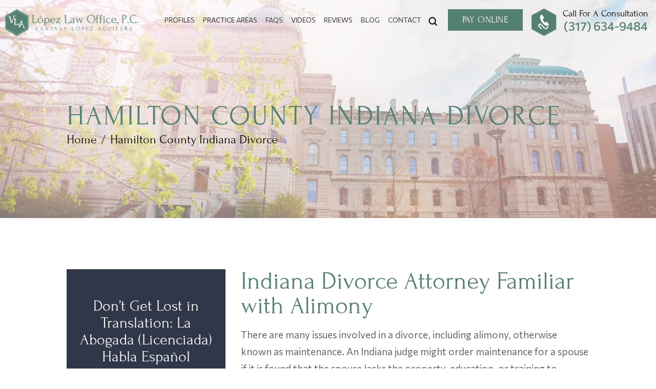

--- FILE ---
content_type: text/html; charset=UTF-8
request_url: https://www.vanessalopezlaw.com/citystate/hamilton-county-indiana-divorce/
body_size: 36809
content:
<!doctype html>
<html lang="en-US" prefix="og: https://ogp.me/ns#">

<head> <script>
var gform;gform||(document.addEventListener("gform_main_scripts_loaded",function(){gform.scriptsLoaded=!0}),document.addEventListener("gform/theme/scripts_loaded",function(){gform.themeScriptsLoaded=!0}),window.addEventListener("DOMContentLoaded",function(){gform.domLoaded=!0}),gform={domLoaded:!1,scriptsLoaded:!1,themeScriptsLoaded:!1,isFormEditor:()=>"function"==typeof InitializeEditor,callIfLoaded:function(o){return!(!gform.domLoaded||!gform.scriptsLoaded||!gform.themeScriptsLoaded&&!gform.isFormEditor()||(gform.isFormEditor()&&console.warn("The use of gform.initializeOnLoaded() is deprecated in the form editor context and will be removed in Gravity Forms 3.1."),o(),0))},initializeOnLoaded:function(o){gform.callIfLoaded(o)||(document.addEventListener("gform_main_scripts_loaded",()=>{gform.scriptsLoaded=!0,gform.callIfLoaded(o)}),document.addEventListener("gform/theme/scripts_loaded",()=>{gform.themeScriptsLoaded=!0,gform.callIfLoaded(o)}),window.addEventListener("DOMContentLoaded",()=>{gform.domLoaded=!0,gform.callIfLoaded(o)}))},hooks:{action:{},filter:{}},addAction:function(o,r,e,t){gform.addHook("action",o,r,e,t)},addFilter:function(o,r,e,t){gform.addHook("filter",o,r,e,t)},doAction:function(o){gform.doHook("action",o,arguments)},applyFilters:function(o){return gform.doHook("filter",o,arguments)},removeAction:function(o,r){gform.removeHook("action",o,r)},removeFilter:function(o,r,e){gform.removeHook("filter",o,r,e)},addHook:function(o,r,e,t,n){null==gform.hooks[o][r]&&(gform.hooks[o][r]=[]);var d=gform.hooks[o][r];null==n&&(n=r+"_"+d.length),gform.hooks[o][r].push({tag:n,callable:e,priority:t=null==t?10:t})},doHook:function(r,o,e){var t;if(e=Array.prototype.slice.call(e,1),null!=gform.hooks[r][o]&&((o=gform.hooks[r][o]).sort(function(o,r){return o.priority-r.priority}),o.forEach(function(o){"function"!=typeof(t=o.callable)&&(t=window[t]),"action"==r?t.apply(null,e):e[0]=t.apply(null,e)})),"filter"==r)return e[0]},removeHook:function(o,r,t,n){var e;null!=gform.hooks[o][r]&&(e=(e=gform.hooks[o][r]).filter(function(o,r,e){return!!(null!=n&&n!=o.tag||null!=t&&t!=o.priority)}),gform.hooks[o][r]=e)}});
</script>
<meta charset="UTF-8" /><script>if(navigator.userAgent.match(/MSIE|Internet Explorer/i)||navigator.userAgent.match(/Trident\/7\..*?rv:11/i)){var href=document.location.href;if(!href.match(/[?&]nowprocket/)){if(href.indexOf("?")==-1){if(href.indexOf("#")==-1){document.location.href=href+"?nowprocket=1"}else{document.location.href=href.replace("#","?nowprocket=1#")}}else{if(href.indexOf("#")==-1){document.location.href=href+"&nowprocket=1"}else{document.location.href=href.replace("#","&nowprocket=1#")}}}}</script><script>(()=>{class RocketLazyLoadScripts{constructor(){this.v="2.0.4",this.userEvents=["keydown","keyup","mousedown","mouseup","mousemove","mouseover","mouseout","touchmove","touchstart","touchend","touchcancel","wheel","click","dblclick","input"],this.attributeEvents=["onblur","onclick","oncontextmenu","ondblclick","onfocus","onmousedown","onmouseenter","onmouseleave","onmousemove","onmouseout","onmouseover","onmouseup","onmousewheel","onscroll","onsubmit"]}async t(){this.i(),this.o(),/iP(ad|hone)/.test(navigator.userAgent)&&this.h(),this.u(),this.l(this),this.m(),this.k(this),this.p(this),this._(),await Promise.all([this.R(),this.L()]),this.lastBreath=Date.now(),this.S(this),this.P(),this.D(),this.O(),this.M(),await this.C(this.delayedScripts.normal),await this.C(this.delayedScripts.defer),await this.C(this.delayedScripts.async),await this.T(),await this.F(),await this.j(),await this.A(),window.dispatchEvent(new Event("rocket-allScriptsLoaded")),this.everythingLoaded=!0,this.lastTouchEnd&&await new Promise(t=>setTimeout(t,500-Date.now()+this.lastTouchEnd)),this.I(),this.H(),this.U(),this.W()}i(){this.CSPIssue=sessionStorage.getItem("rocketCSPIssue"),document.addEventListener("securitypolicyviolation",t=>{this.CSPIssue||"script-src-elem"!==t.violatedDirective||"data"!==t.blockedURI||(this.CSPIssue=!0,sessionStorage.setItem("rocketCSPIssue",!0))},{isRocket:!0})}o(){window.addEventListener("pageshow",t=>{this.persisted=t.persisted,this.realWindowLoadedFired=!0},{isRocket:!0}),window.addEventListener("pagehide",()=>{this.onFirstUserAction=null},{isRocket:!0})}h(){let t;function e(e){t=e}window.addEventListener("touchstart",e,{isRocket:!0}),window.addEventListener("touchend",function i(o){o.changedTouches[0]&&t.changedTouches[0]&&Math.abs(o.changedTouches[0].pageX-t.changedTouches[0].pageX)<10&&Math.abs(o.changedTouches[0].pageY-t.changedTouches[0].pageY)<10&&o.timeStamp-t.timeStamp<200&&(window.removeEventListener("touchstart",e,{isRocket:!0}),window.removeEventListener("touchend",i,{isRocket:!0}),"INPUT"===o.target.tagName&&"text"===o.target.type||(o.target.dispatchEvent(new TouchEvent("touchend",{target:o.target,bubbles:!0})),o.target.dispatchEvent(new MouseEvent("mouseover",{target:o.target,bubbles:!0})),o.target.dispatchEvent(new PointerEvent("click",{target:o.target,bubbles:!0,cancelable:!0,detail:1,clientX:o.changedTouches[0].clientX,clientY:o.changedTouches[0].clientY})),event.preventDefault()))},{isRocket:!0})}q(t){this.userActionTriggered||("mousemove"!==t.type||this.firstMousemoveIgnored?"keyup"===t.type||"mouseover"===t.type||"mouseout"===t.type||(this.userActionTriggered=!0,this.onFirstUserAction&&this.onFirstUserAction()):this.firstMousemoveIgnored=!0),"click"===t.type&&t.preventDefault(),t.stopPropagation(),t.stopImmediatePropagation(),"touchstart"===this.lastEvent&&"touchend"===t.type&&(this.lastTouchEnd=Date.now()),"click"===t.type&&(this.lastTouchEnd=0),this.lastEvent=t.type,t.composedPath&&t.composedPath()[0].getRootNode()instanceof ShadowRoot&&(t.rocketTarget=t.composedPath()[0]),this.savedUserEvents.push(t)}u(){this.savedUserEvents=[],this.userEventHandler=this.q.bind(this),this.userEvents.forEach(t=>window.addEventListener(t,this.userEventHandler,{passive:!1,isRocket:!0})),document.addEventListener("visibilitychange",this.userEventHandler,{isRocket:!0})}U(){this.userEvents.forEach(t=>window.removeEventListener(t,this.userEventHandler,{passive:!1,isRocket:!0})),document.removeEventListener("visibilitychange",this.userEventHandler,{isRocket:!0}),this.savedUserEvents.forEach(t=>{(t.rocketTarget||t.target).dispatchEvent(new window[t.constructor.name](t.type,t))})}m(){const t="return false",e=Array.from(this.attributeEvents,t=>"data-rocket-"+t),i="["+this.attributeEvents.join("],[")+"]",o="[data-rocket-"+this.attributeEvents.join("],[data-rocket-")+"]",s=(e,i,o)=>{o&&o!==t&&(e.setAttribute("data-rocket-"+i,o),e["rocket"+i]=new Function("event",o),e.setAttribute(i,t))};new MutationObserver(t=>{for(const n of t)"attributes"===n.type&&(n.attributeName.startsWith("data-rocket-")||this.everythingLoaded?n.attributeName.startsWith("data-rocket-")&&this.everythingLoaded&&this.N(n.target,n.attributeName.substring(12)):s(n.target,n.attributeName,n.target.getAttribute(n.attributeName))),"childList"===n.type&&n.addedNodes.forEach(t=>{if(t.nodeType===Node.ELEMENT_NODE)if(this.everythingLoaded)for(const i of[t,...t.querySelectorAll(o)])for(const t of i.getAttributeNames())e.includes(t)&&this.N(i,t.substring(12));else for(const e of[t,...t.querySelectorAll(i)])for(const t of e.getAttributeNames())this.attributeEvents.includes(t)&&s(e,t,e.getAttribute(t))})}).observe(document,{subtree:!0,childList:!0,attributeFilter:[...this.attributeEvents,...e]})}I(){this.attributeEvents.forEach(t=>{document.querySelectorAll("[data-rocket-"+t+"]").forEach(e=>{this.N(e,t)})})}N(t,e){const i=t.getAttribute("data-rocket-"+e);i&&(t.setAttribute(e,i),t.removeAttribute("data-rocket-"+e))}k(t){Object.defineProperty(HTMLElement.prototype,"onclick",{get(){return this.rocketonclick||null},set(e){this.rocketonclick=e,this.setAttribute(t.everythingLoaded?"onclick":"data-rocket-onclick","this.rocketonclick(event)")}})}S(t){function e(e,i){let o=e[i];e[i]=null,Object.defineProperty(e,i,{get:()=>o,set(s){t.everythingLoaded?o=s:e["rocket"+i]=o=s}})}e(document,"onreadystatechange"),e(window,"onload"),e(window,"onpageshow");try{Object.defineProperty(document,"readyState",{get:()=>t.rocketReadyState,set(e){t.rocketReadyState=e},configurable:!0}),document.readyState="loading"}catch(t){console.log("WPRocket DJE readyState conflict, bypassing")}}l(t){this.originalAddEventListener=EventTarget.prototype.addEventListener,this.originalRemoveEventListener=EventTarget.prototype.removeEventListener,this.savedEventListeners=[],EventTarget.prototype.addEventListener=function(e,i,o){o&&o.isRocket||!t.B(e,this)&&!t.userEvents.includes(e)||t.B(e,this)&&!t.userActionTriggered||e.startsWith("rocket-")||t.everythingLoaded?t.originalAddEventListener.call(this,e,i,o):(t.savedEventListeners.push({target:this,remove:!1,type:e,func:i,options:o}),"mouseenter"!==e&&"mouseleave"!==e||t.originalAddEventListener.call(this,e,t.savedUserEvents.push,o))},EventTarget.prototype.removeEventListener=function(e,i,o){o&&o.isRocket||!t.B(e,this)&&!t.userEvents.includes(e)||t.B(e,this)&&!t.userActionTriggered||e.startsWith("rocket-")||t.everythingLoaded?t.originalRemoveEventListener.call(this,e,i,o):t.savedEventListeners.push({target:this,remove:!0,type:e,func:i,options:o})}}J(t,e){this.savedEventListeners=this.savedEventListeners.filter(i=>{let o=i.type,s=i.target||window;return e!==o||t!==s||(this.B(o,s)&&(i.type="rocket-"+o),this.$(i),!1)})}H(){EventTarget.prototype.addEventListener=this.originalAddEventListener,EventTarget.prototype.removeEventListener=this.originalRemoveEventListener,this.savedEventListeners.forEach(t=>this.$(t))}$(t){t.remove?this.originalRemoveEventListener.call(t.target,t.type,t.func,t.options):this.originalAddEventListener.call(t.target,t.type,t.func,t.options)}p(t){let e;function i(e){return t.everythingLoaded?e:e.split(" ").map(t=>"load"===t||t.startsWith("load.")?"rocket-jquery-load":t).join(" ")}function o(o){function s(e){const s=o.fn[e];o.fn[e]=o.fn.init.prototype[e]=function(){return this[0]===window&&t.userActionTriggered&&("string"==typeof arguments[0]||arguments[0]instanceof String?arguments[0]=i(arguments[0]):"object"==typeof arguments[0]&&Object.keys(arguments[0]).forEach(t=>{const e=arguments[0][t];delete arguments[0][t],arguments[0][i(t)]=e})),s.apply(this,arguments),this}}if(o&&o.fn&&!t.allJQueries.includes(o)){const e={DOMContentLoaded:[],"rocket-DOMContentLoaded":[]};for(const t in e)document.addEventListener(t,()=>{e[t].forEach(t=>t())},{isRocket:!0});o.fn.ready=o.fn.init.prototype.ready=function(i){function s(){parseInt(o.fn.jquery)>2?setTimeout(()=>i.bind(document)(o)):i.bind(document)(o)}return"function"==typeof i&&(t.realDomReadyFired?!t.userActionTriggered||t.fauxDomReadyFired?s():e["rocket-DOMContentLoaded"].push(s):e.DOMContentLoaded.push(s)),o([])},s("on"),s("one"),s("off"),t.allJQueries.push(o)}e=o}t.allJQueries=[],o(window.jQuery),Object.defineProperty(window,"jQuery",{get:()=>e,set(t){o(t)}})}P(){const t=new Map;document.write=document.writeln=function(e){const i=document.currentScript,o=document.createRange(),s=i.parentElement;let n=t.get(i);void 0===n&&(n=i.nextSibling,t.set(i,n));const c=document.createDocumentFragment();o.setStart(c,0),c.appendChild(o.createContextualFragment(e)),s.insertBefore(c,n)}}async R(){return new Promise(t=>{this.userActionTriggered?t():this.onFirstUserAction=t})}async L(){return new Promise(t=>{document.addEventListener("DOMContentLoaded",()=>{this.realDomReadyFired=!0,t()},{isRocket:!0})})}async j(){return this.realWindowLoadedFired?Promise.resolve():new Promise(t=>{window.addEventListener("load",t,{isRocket:!0})})}M(){this.pendingScripts=[];this.scriptsMutationObserver=new MutationObserver(t=>{for(const e of t)e.addedNodes.forEach(t=>{"SCRIPT"!==t.tagName||t.noModule||t.isWPRocket||this.pendingScripts.push({script:t,promise:new Promise(e=>{const i=()=>{const i=this.pendingScripts.findIndex(e=>e.script===t);i>=0&&this.pendingScripts.splice(i,1),e()};t.addEventListener("load",i,{isRocket:!0}),t.addEventListener("error",i,{isRocket:!0}),setTimeout(i,1e3)})})})}),this.scriptsMutationObserver.observe(document,{childList:!0,subtree:!0})}async F(){await this.X(),this.pendingScripts.length?(await this.pendingScripts[0].promise,await this.F()):this.scriptsMutationObserver.disconnect()}D(){this.delayedScripts={normal:[],async:[],defer:[]},document.querySelectorAll("script[type$=rocketlazyloadscript]").forEach(t=>{t.hasAttribute("data-rocket-src")?t.hasAttribute("async")&&!1!==t.async?this.delayedScripts.async.push(t):t.hasAttribute("defer")&&!1!==t.defer||"module"===t.getAttribute("data-rocket-type")?this.delayedScripts.defer.push(t):this.delayedScripts.normal.push(t):this.delayedScripts.normal.push(t)})}async _(){await this.L();let t=[];document.querySelectorAll("script[type$=rocketlazyloadscript][data-rocket-src]").forEach(e=>{let i=e.getAttribute("data-rocket-src");if(i&&!i.startsWith("data:")){i.startsWith("//")&&(i=location.protocol+i);try{const o=new URL(i).origin;o!==location.origin&&t.push({src:o,crossOrigin:e.crossOrigin||"module"===e.getAttribute("data-rocket-type")})}catch(t){}}}),t=[...new Map(t.map(t=>[JSON.stringify(t),t])).values()],this.Y(t,"preconnect")}async G(t){if(await this.K(),!0!==t.noModule||!("noModule"in HTMLScriptElement.prototype))return new Promise(e=>{let i;function o(){(i||t).setAttribute("data-rocket-status","executed"),e()}try{if(navigator.userAgent.includes("Firefox/")||""===navigator.vendor||this.CSPIssue)i=document.createElement("script"),[...t.attributes].forEach(t=>{let e=t.nodeName;"type"!==e&&("data-rocket-type"===e&&(e="type"),"data-rocket-src"===e&&(e="src"),i.setAttribute(e,t.nodeValue))}),t.text&&(i.text=t.text),t.nonce&&(i.nonce=t.nonce),i.hasAttribute("src")?(i.addEventListener("load",o,{isRocket:!0}),i.addEventListener("error",()=>{i.setAttribute("data-rocket-status","failed-network"),e()},{isRocket:!0}),setTimeout(()=>{i.isConnected||e()},1)):(i.text=t.text,o()),i.isWPRocket=!0,t.parentNode.replaceChild(i,t);else{const i=t.getAttribute("data-rocket-type"),s=t.getAttribute("data-rocket-src");i?(t.type=i,t.removeAttribute("data-rocket-type")):t.removeAttribute("type"),t.addEventListener("load",o,{isRocket:!0}),t.addEventListener("error",i=>{this.CSPIssue&&i.target.src.startsWith("data:")?(console.log("WPRocket: CSP fallback activated"),t.removeAttribute("src"),this.G(t).then(e)):(t.setAttribute("data-rocket-status","failed-network"),e())},{isRocket:!0}),s?(t.fetchPriority="high",t.removeAttribute("data-rocket-src"),t.src=s):t.src="data:text/javascript;base64,"+window.btoa(unescape(encodeURIComponent(t.text)))}}catch(i){t.setAttribute("data-rocket-status","failed-transform"),e()}});t.setAttribute("data-rocket-status","skipped")}async C(t){const e=t.shift();return e?(e.isConnected&&await this.G(e),this.C(t)):Promise.resolve()}O(){this.Y([...this.delayedScripts.normal,...this.delayedScripts.defer,...this.delayedScripts.async],"preload")}Y(t,e){this.trash=this.trash||[];let i=!0;var o=document.createDocumentFragment();t.forEach(t=>{const s=t.getAttribute&&t.getAttribute("data-rocket-src")||t.src;if(s&&!s.startsWith("data:")){const n=document.createElement("link");n.href=s,n.rel=e,"preconnect"!==e&&(n.as="script",n.fetchPriority=i?"high":"low"),t.getAttribute&&"module"===t.getAttribute("data-rocket-type")&&(n.crossOrigin=!0),t.crossOrigin&&(n.crossOrigin=t.crossOrigin),t.integrity&&(n.integrity=t.integrity),t.nonce&&(n.nonce=t.nonce),o.appendChild(n),this.trash.push(n),i=!1}}),document.head.appendChild(o)}W(){this.trash.forEach(t=>t.remove())}async T(){try{document.readyState="interactive"}catch(t){}this.fauxDomReadyFired=!0;try{await this.K(),this.J(document,"readystatechange"),document.dispatchEvent(new Event("rocket-readystatechange")),await this.K(),document.rocketonreadystatechange&&document.rocketonreadystatechange(),await this.K(),this.J(document,"DOMContentLoaded"),document.dispatchEvent(new Event("rocket-DOMContentLoaded")),await this.K(),this.J(window,"DOMContentLoaded"),window.dispatchEvent(new Event("rocket-DOMContentLoaded"))}catch(t){console.error(t)}}async A(){try{document.readyState="complete"}catch(t){}try{await this.K(),this.J(document,"readystatechange"),document.dispatchEvent(new Event("rocket-readystatechange")),await this.K(),document.rocketonreadystatechange&&document.rocketonreadystatechange(),await this.K(),this.J(window,"load"),window.dispatchEvent(new Event("rocket-load")),await this.K(),window.rocketonload&&window.rocketonload(),await this.K(),this.allJQueries.forEach(t=>t(window).trigger("rocket-jquery-load")),await this.K(),this.J(window,"pageshow");const t=new Event("rocket-pageshow");t.persisted=this.persisted,window.dispatchEvent(t),await this.K(),window.rocketonpageshow&&window.rocketonpageshow({persisted:this.persisted})}catch(t){console.error(t)}}async K(){Date.now()-this.lastBreath>45&&(await this.X(),this.lastBreath=Date.now())}async X(){return document.hidden?new Promise(t=>setTimeout(t)):new Promise(t=>requestAnimationFrame(t))}B(t,e){return e===document&&"readystatechange"===t||(e===document&&"DOMContentLoaded"===t||(e===window&&"DOMContentLoaded"===t||(e===window&&"load"===t||e===window&&"pageshow"===t)))}static run(){(new RocketLazyLoadScripts).t()}}RocketLazyLoadScripts.run()})();</script>
    
    <meta name="viewport" content="width=device-width, initial-scale=1.0, maximum-scale=1.0, user-scalable=no">
    <link rel="profile" href="https://gmpg.org/xfn/11" />
    
            <script data-no-defer="1" data-ezscrex="false" data-cfasync="false" data-pagespeed-no-defer data-cookieconsent="ignore">
                var ctPublicFunctions = {"_ajax_nonce":"1270049a1a","_rest_nonce":"9e53aa558a","_ajax_url":"\/wp-admin\/admin-ajax.php","_rest_url":"https:\/\/www.vanessalopezlaw.com\/wp-json\/","data__cookies_type":"none","data__ajax_type":"admin_ajax","data__bot_detector_enabled":"1","data__frontend_data_log_enabled":1,"cookiePrefix":"","wprocket_detected":true,"host_url":"www.vanessalopezlaw.com","text__ee_click_to_select":"Click to select the whole data","text__ee_original_email":"The complete one is","text__ee_got_it":"Got it","text__ee_blocked":"Blocked","text__ee_cannot_connect":"Cannot connect","text__ee_cannot_decode":"Can not decode email. Unknown reason","text__ee_email_decoder":"CleanTalk email decoder","text__ee_wait_for_decoding":"The magic is on the way!","text__ee_decoding_process":"Please wait a few seconds while we decode the contact data."}
            </script>
        
            <script data-no-defer="1" data-ezscrex="false" data-cfasync="false" data-pagespeed-no-defer data-cookieconsent="ignore">
                var ctPublic = {"_ajax_nonce":"1270049a1a","settings__forms__check_internal":"0","settings__forms__check_external":"0","settings__forms__force_protection":0,"settings__forms__search_test":"1","settings__data__bot_detector_enabled":"1","settings__sfw__anti_crawler":0,"blog_home":"https:\/\/www.vanessalopezlaw.com\/","pixel__setting":"3","pixel__enabled":true,"pixel__url":null,"data__email_check_before_post":"1","data__email_check_exist_post":0,"data__cookies_type":"none","data__key_is_ok":true,"data__visible_fields_required":true,"wl_brandname":"Anti-Spam by CleanTalk","wl_brandname_short":"CleanTalk","ct_checkjs_key":"2b99a67eca0065b2d091e35df72d7f421b016ed922273625b21b772a4517986e","emailEncoderPassKey":"bd3a58284ec06e759eb81512d705c464","bot_detector_forms_excluded":"W10=","advancedCacheExists":true,"varnishCacheExists":false,"wc_ajax_add_to_cart":false}
            </script>
        
<!-- Search Engine Optimization by Rank Math PRO - https://rankmath.com/ -->
<title>Hamilton County Divorce | López Law Office | Divorce Attorney Hamilton County</title>
<link data-rocket-preload as="style" href="https://fonts.googleapis.com/css2?family=Commissioner:wght@100;300;400;500;600;700;800&#038;family=Whisper&#038;display=swap" rel="preload">
<link href="https://fonts.googleapis.com/css2?family=Commissioner:wght@100;300;400;500;600;700;800&#038;family=Whisper&#038;display=swap" media="print" onload="this.media=&#039;all&#039;" rel="stylesheet">
<noscript><link rel="stylesheet" href="https://fonts.googleapis.com/css2?family=Commissioner:wght@100;300;400;500;600;700;800&#038;family=Whisper&#038;display=swap"></noscript>
<meta name="description" content="If you are seeking a divorce in Indiana, you’ll want to talk with a Hamilton County divorce attorney who can help you understand your options. Call our firm for a consultation."/>
<meta name="robots" content="follow, index, max-snippet:-1, max-video-preview:-1, max-image-preview:large"/>
<link rel="canonical" href="https://www.vanessalopezlaw.com/citystate/hamilton-county-indiana-divorce/" />
<meta property="og:locale" content="en_US" />
<meta property="og:type" content="article" />
<meta property="og:title" content="Hamilton County Divorce | López Law Office | Divorce Attorney Hamilton County" />
<meta property="og:description" content="If you are seeking a divorce in Indiana, you’ll want to talk with a Hamilton County divorce attorney who can help you understand your options. Call our firm for a consultation." />
<meta property="og:url" content="https://www.vanessalopezlaw.com/citystate/hamilton-county-indiana-divorce/" />
<meta property="og:site_name" content="Lopez Law Office" />
<meta property="og:updated_time" content="2021-09-20T13:56:20-05:00" />
<meta property="og:image" content="https://www.vanessalopezlaw.com/wp-content/uploads/2022/05/Vanessa_1-scaled.jpg" />
<meta property="og:image:secure_url" content="https://www.vanessalopezlaw.com/wp-content/uploads/2022/05/Vanessa_1-scaled.jpg" />
<meta property="og:image:width" content="2000" />
<meta property="og:image:height" content="1127" />
<meta property="og:image:alt" content="A woman in professional attire sits at her desk, surrounded by a computer monitor, keyboard, and lamp. Smiling with confidence, she holds a pen poised over her notepad—exuding the assurance of one of the top Indianapolis Divorce Attorneys." />
<meta property="og:image:type" content="image/jpeg" />
<meta name="twitter:card" content="summary_large_image" />
<meta name="twitter:title" content="Hamilton County Divorce | López Law Office | Divorce Attorney Hamilton County" />
<meta name="twitter:description" content="If you are seeking a divorce in Indiana, you’ll want to talk with a Hamilton County divorce attorney who can help you understand your options. Call our firm for a consultation." />
<meta name="twitter:image" content="https://www.vanessalopezlaw.com/wp-content/uploads/2022/05/Vanessa_1-scaled.jpg" />
<script type="application/ld+json" class="rank-math-schema-pro">{"@context":"https://schema.org","@graph":[{"@type":"BreadcrumbList","@id":"https://www.vanessalopezlaw.com/citystate/hamilton-county-indiana-divorce/#breadcrumb","itemListElement":[{"@type":"ListItem","position":"1","item":{"@id":"https://www.vanessalopezlaw.com","name":"Home"}},{"@type":"ListItem","position":"2","item":{"@id":"https://www.vanessalopezlaw.com/citystate/hamilton-county-indiana-divorce/","name":"Hamilton County Indiana Divorce"}}]}]}</script>
<!-- /Rank Math WordPress SEO plugin -->

<link rel='dns-prefetch' href='//fd.cleantalk.org' />
<link href='https://fonts.gstatic.com' crossorigin rel='preconnect' />
<link rel="alternate" type="application/rss+xml" title="Lopez Law Office &raquo; Feed" href="https://www.vanessalopezlaw.com/feed/" />
<link rel="alternate" title="oEmbed (JSON)" type="application/json+oembed" href="https://www.vanessalopezlaw.com/wp-json/oembed/1.0/embed?url=https%3A%2F%2Fwww.vanessalopezlaw.com%2Fcitystate%2Fhamilton-county-indiana-divorce%2F" />
<link rel="alternate" title="oEmbed (XML)" type="text/xml+oembed" href="https://www.vanessalopezlaw.com/wp-json/oembed/1.0/embed?url=https%3A%2F%2Fwww.vanessalopezlaw.com%2Fcitystate%2Fhamilton-county-indiana-divorce%2F&#038;format=xml" />
		<!-- This site uses the Google Analytics by MonsterInsights plugin v9.10.0 - Using Analytics tracking - https://www.monsterinsights.com/ -->
							<script type="rocketlazyloadscript" data-rocket-src="//www.googletagmanager.com/gtag/js?id=G-EG1RTPR979"  data-cfasync="false" data-wpfc-render="false" async></script>
			<script type="rocketlazyloadscript" data-cfasync="false" data-wpfc-render="false">
				var mi_version = '9.10.0';
				var mi_track_user = true;
				var mi_no_track_reason = '';
								var MonsterInsightsDefaultLocations = {"page_location":"https:\/\/www.vanessalopezlaw.com\/citystate\/hamilton-county-indiana-divorce\/"};
								if ( typeof MonsterInsightsPrivacyGuardFilter === 'function' ) {
					var MonsterInsightsLocations = (typeof MonsterInsightsExcludeQuery === 'object') ? MonsterInsightsPrivacyGuardFilter( MonsterInsightsExcludeQuery ) : MonsterInsightsPrivacyGuardFilter( MonsterInsightsDefaultLocations );
				} else {
					var MonsterInsightsLocations = (typeof MonsterInsightsExcludeQuery === 'object') ? MonsterInsightsExcludeQuery : MonsterInsightsDefaultLocations;
				}

								var disableStrs = [
										'ga-disable-G-EG1RTPR979',
									];

				/* Function to detect opted out users */
				function __gtagTrackerIsOptedOut() {
					for (var index = 0; index < disableStrs.length; index++) {
						if (document.cookie.indexOf(disableStrs[index] + '=true') > -1) {
							return true;
						}
					}

					return false;
				}

				/* Disable tracking if the opt-out cookie exists. */
				if (__gtagTrackerIsOptedOut()) {
					for (var index = 0; index < disableStrs.length; index++) {
						window[disableStrs[index]] = true;
					}
				}

				/* Opt-out function */
				function __gtagTrackerOptout() {
					for (var index = 0; index < disableStrs.length; index++) {
						document.cookie = disableStrs[index] + '=true; expires=Thu, 31 Dec 2099 23:59:59 UTC; path=/';
						window[disableStrs[index]] = true;
					}
				}

				if ('undefined' === typeof gaOptout) {
					function gaOptout() {
						__gtagTrackerOptout();
					}
				}
								window.dataLayer = window.dataLayer || [];

				window.MonsterInsightsDualTracker = {
					helpers: {},
					trackers: {},
				};
				if (mi_track_user) {
					function __gtagDataLayer() {
						dataLayer.push(arguments);
					}

					function __gtagTracker(type, name, parameters) {
						if (!parameters) {
							parameters = {};
						}

						if (parameters.send_to) {
							__gtagDataLayer.apply(null, arguments);
							return;
						}

						if (type === 'event') {
														parameters.send_to = monsterinsights_frontend.v4_id;
							var hookName = name;
							if (typeof parameters['event_category'] !== 'undefined') {
								hookName = parameters['event_category'] + ':' + name;
							}

							if (typeof MonsterInsightsDualTracker.trackers[hookName] !== 'undefined') {
								MonsterInsightsDualTracker.trackers[hookName](parameters);
							} else {
								__gtagDataLayer('event', name, parameters);
							}
							
						} else {
							__gtagDataLayer.apply(null, arguments);
						}
					}

					__gtagTracker('js', new Date());
					__gtagTracker('set', {
						'developer_id.dZGIzZG': true,
											});
					if ( MonsterInsightsLocations.page_location ) {
						__gtagTracker('set', MonsterInsightsLocations);
					}
										__gtagTracker('config', 'G-EG1RTPR979', {"forceSSL":"true","link_attribution":"true"} );
										window.gtag = __gtagTracker;										(function () {
						/* https://developers.google.com/analytics/devguides/collection/analyticsjs/ */
						/* ga and __gaTracker compatibility shim. */
						var noopfn = function () {
							return null;
						};
						var newtracker = function () {
							return new Tracker();
						};
						var Tracker = function () {
							return null;
						};
						var p = Tracker.prototype;
						p.get = noopfn;
						p.set = noopfn;
						p.send = function () {
							var args = Array.prototype.slice.call(arguments);
							args.unshift('send');
							__gaTracker.apply(null, args);
						};
						var __gaTracker = function () {
							var len = arguments.length;
							if (len === 0) {
								return;
							}
							var f = arguments[len - 1];
							if (typeof f !== 'object' || f === null || typeof f.hitCallback !== 'function') {
								if ('send' === arguments[0]) {
									var hitConverted, hitObject = false, action;
									if ('event' === arguments[1]) {
										if ('undefined' !== typeof arguments[3]) {
											hitObject = {
												'eventAction': arguments[3],
												'eventCategory': arguments[2],
												'eventLabel': arguments[4],
												'value': arguments[5] ? arguments[5] : 1,
											}
										}
									}
									if ('pageview' === arguments[1]) {
										if ('undefined' !== typeof arguments[2]) {
											hitObject = {
												'eventAction': 'page_view',
												'page_path': arguments[2],
											}
										}
									}
									if (typeof arguments[2] === 'object') {
										hitObject = arguments[2];
									}
									if (typeof arguments[5] === 'object') {
										Object.assign(hitObject, arguments[5]);
									}
									if ('undefined' !== typeof arguments[1].hitType) {
										hitObject = arguments[1];
										if ('pageview' === hitObject.hitType) {
											hitObject.eventAction = 'page_view';
										}
									}
									if (hitObject) {
										action = 'timing' === arguments[1].hitType ? 'timing_complete' : hitObject.eventAction;
										hitConverted = mapArgs(hitObject);
										__gtagTracker('event', action, hitConverted);
									}
								}
								return;
							}

							function mapArgs(args) {
								var arg, hit = {};
								var gaMap = {
									'eventCategory': 'event_category',
									'eventAction': 'event_action',
									'eventLabel': 'event_label',
									'eventValue': 'event_value',
									'nonInteraction': 'non_interaction',
									'timingCategory': 'event_category',
									'timingVar': 'name',
									'timingValue': 'value',
									'timingLabel': 'event_label',
									'page': 'page_path',
									'location': 'page_location',
									'title': 'page_title',
									'referrer' : 'page_referrer',
								};
								for (arg in args) {
																		if (!(!args.hasOwnProperty(arg) || !gaMap.hasOwnProperty(arg))) {
										hit[gaMap[arg]] = args[arg];
									} else {
										hit[arg] = args[arg];
									}
								}
								return hit;
							}

							try {
								f.hitCallback();
							} catch (ex) {
							}
						};
						__gaTracker.create = newtracker;
						__gaTracker.getByName = newtracker;
						__gaTracker.getAll = function () {
							return [];
						};
						__gaTracker.remove = noopfn;
						__gaTracker.loaded = true;
						window['__gaTracker'] = __gaTracker;
					})();
									} else {
										console.log("");
					(function () {
						function __gtagTracker() {
							return null;
						}

						window['__gtagTracker'] = __gtagTracker;
						window['gtag'] = __gtagTracker;
					})();
									}
			</script>
							<!-- / Google Analytics by MonsterInsights -->
		<style id='wp-img-auto-sizes-contain-inline-css'>
img:is([sizes=auto i],[sizes^="auto," i]){contain-intrinsic-size:3000px 1500px}
/*# sourceURL=wp-img-auto-sizes-contain-inline-css */
</style>
<style id='wp-emoji-styles-inline-css'>

	img.wp-smiley, img.emoji {
		display: inline !important;
		border: none !important;
		box-shadow: none !important;
		height: 1em !important;
		width: 1em !important;
		margin: 0 0.07em !important;
		vertical-align: -0.1em !important;
		background: none !important;
		padding: 0 !important;
	}
/*# sourceURL=wp-emoji-styles-inline-css */
</style>
<link rel='stylesheet' id='wp-block-library-css' href='https://www.vanessalopezlaw.com/wp-includes/css/dist/block-library/style.min.css?ver=78abb8bdaac0668c74f7f653dc1b348e' media='all' />
<style id='global-styles-inline-css'>
:root{--wp--preset--aspect-ratio--square: 1;--wp--preset--aspect-ratio--4-3: 4/3;--wp--preset--aspect-ratio--3-4: 3/4;--wp--preset--aspect-ratio--3-2: 3/2;--wp--preset--aspect-ratio--2-3: 2/3;--wp--preset--aspect-ratio--16-9: 16/9;--wp--preset--aspect-ratio--9-16: 9/16;--wp--preset--color--black: #000000;--wp--preset--color--cyan-bluish-gray: #abb8c3;--wp--preset--color--white: #FFF;--wp--preset--color--pale-pink: #f78da7;--wp--preset--color--vivid-red: #cf2e2e;--wp--preset--color--luminous-vivid-orange: #ff6900;--wp--preset--color--luminous-vivid-amber: #fcb900;--wp--preset--color--light-green-cyan: #7bdcb5;--wp--preset--color--vivid-green-cyan: #00d084;--wp--preset--color--pale-cyan-blue: #8ed1fc;--wp--preset--color--vivid-cyan-blue: #0693e3;--wp--preset--color--vivid-purple: #9b51e0;--wp--preset--color--primary: #0073a8;--wp--preset--color--secondary: #005075;--wp--preset--color--dark-gray: #111;--wp--preset--color--light-gray: #767676;--wp--preset--gradient--vivid-cyan-blue-to-vivid-purple: linear-gradient(135deg,rgb(6,147,227) 0%,rgb(155,81,224) 100%);--wp--preset--gradient--light-green-cyan-to-vivid-green-cyan: linear-gradient(135deg,rgb(122,220,180) 0%,rgb(0,208,130) 100%);--wp--preset--gradient--luminous-vivid-amber-to-luminous-vivid-orange: linear-gradient(135deg,rgb(252,185,0) 0%,rgb(255,105,0) 100%);--wp--preset--gradient--luminous-vivid-orange-to-vivid-red: linear-gradient(135deg,rgb(255,105,0) 0%,rgb(207,46,46) 100%);--wp--preset--gradient--very-light-gray-to-cyan-bluish-gray: linear-gradient(135deg,rgb(238,238,238) 0%,rgb(169,184,195) 100%);--wp--preset--gradient--cool-to-warm-spectrum: linear-gradient(135deg,rgb(74,234,220) 0%,rgb(151,120,209) 20%,rgb(207,42,186) 40%,rgb(238,44,130) 60%,rgb(251,105,98) 80%,rgb(254,248,76) 100%);--wp--preset--gradient--blush-light-purple: linear-gradient(135deg,rgb(255,206,236) 0%,rgb(152,150,240) 100%);--wp--preset--gradient--blush-bordeaux: linear-gradient(135deg,rgb(254,205,165) 0%,rgb(254,45,45) 50%,rgb(107,0,62) 100%);--wp--preset--gradient--luminous-dusk: linear-gradient(135deg,rgb(255,203,112) 0%,rgb(199,81,192) 50%,rgb(65,88,208) 100%);--wp--preset--gradient--pale-ocean: linear-gradient(135deg,rgb(255,245,203) 0%,rgb(182,227,212) 50%,rgb(51,167,181) 100%);--wp--preset--gradient--electric-grass: linear-gradient(135deg,rgb(202,248,128) 0%,rgb(113,206,126) 100%);--wp--preset--gradient--midnight: linear-gradient(135deg,rgb(2,3,129) 0%,rgb(40,116,252) 100%);--wp--preset--font-size--small: 19.5px;--wp--preset--font-size--medium: 20px;--wp--preset--font-size--large: 36.5px;--wp--preset--font-size--x-large: 42px;--wp--preset--font-size--normal: 22px;--wp--preset--font-size--huge: 49.5px;--wp--preset--spacing--20: 0.44rem;--wp--preset--spacing--30: 0.67rem;--wp--preset--spacing--40: 1rem;--wp--preset--spacing--50: 1.5rem;--wp--preset--spacing--60: 2.25rem;--wp--preset--spacing--70: 3.38rem;--wp--preset--spacing--80: 5.06rem;--wp--preset--shadow--natural: 6px 6px 9px rgba(0, 0, 0, 0.2);--wp--preset--shadow--deep: 12px 12px 50px rgba(0, 0, 0, 0.4);--wp--preset--shadow--sharp: 6px 6px 0px rgba(0, 0, 0, 0.2);--wp--preset--shadow--outlined: 6px 6px 0px -3px rgb(255, 255, 255), 6px 6px rgb(0, 0, 0);--wp--preset--shadow--crisp: 6px 6px 0px rgb(0, 0, 0);}:where(.is-layout-flex){gap: 0.5em;}:where(.is-layout-grid){gap: 0.5em;}body .is-layout-flex{display: flex;}.is-layout-flex{flex-wrap: wrap;align-items: center;}.is-layout-flex > :is(*, div){margin: 0;}body .is-layout-grid{display: grid;}.is-layout-grid > :is(*, div){margin: 0;}:where(.wp-block-columns.is-layout-flex){gap: 2em;}:where(.wp-block-columns.is-layout-grid){gap: 2em;}:where(.wp-block-post-template.is-layout-flex){gap: 1.25em;}:where(.wp-block-post-template.is-layout-grid){gap: 1.25em;}.has-black-color{color: var(--wp--preset--color--black) !important;}.has-cyan-bluish-gray-color{color: var(--wp--preset--color--cyan-bluish-gray) !important;}.has-white-color{color: var(--wp--preset--color--white) !important;}.has-pale-pink-color{color: var(--wp--preset--color--pale-pink) !important;}.has-vivid-red-color{color: var(--wp--preset--color--vivid-red) !important;}.has-luminous-vivid-orange-color{color: var(--wp--preset--color--luminous-vivid-orange) !important;}.has-luminous-vivid-amber-color{color: var(--wp--preset--color--luminous-vivid-amber) !important;}.has-light-green-cyan-color{color: var(--wp--preset--color--light-green-cyan) !important;}.has-vivid-green-cyan-color{color: var(--wp--preset--color--vivid-green-cyan) !important;}.has-pale-cyan-blue-color{color: var(--wp--preset--color--pale-cyan-blue) !important;}.has-vivid-cyan-blue-color{color: var(--wp--preset--color--vivid-cyan-blue) !important;}.has-vivid-purple-color{color: var(--wp--preset--color--vivid-purple) !important;}.has-black-background-color{background-color: var(--wp--preset--color--black) !important;}.has-cyan-bluish-gray-background-color{background-color: var(--wp--preset--color--cyan-bluish-gray) !important;}.has-white-background-color{background-color: var(--wp--preset--color--white) !important;}.has-pale-pink-background-color{background-color: var(--wp--preset--color--pale-pink) !important;}.has-vivid-red-background-color{background-color: var(--wp--preset--color--vivid-red) !important;}.has-luminous-vivid-orange-background-color{background-color: var(--wp--preset--color--luminous-vivid-orange) !important;}.has-luminous-vivid-amber-background-color{background-color: var(--wp--preset--color--luminous-vivid-amber) !important;}.has-light-green-cyan-background-color{background-color: var(--wp--preset--color--light-green-cyan) !important;}.has-vivid-green-cyan-background-color{background-color: var(--wp--preset--color--vivid-green-cyan) !important;}.has-pale-cyan-blue-background-color{background-color: var(--wp--preset--color--pale-cyan-blue) !important;}.has-vivid-cyan-blue-background-color{background-color: var(--wp--preset--color--vivid-cyan-blue) !important;}.has-vivid-purple-background-color{background-color: var(--wp--preset--color--vivid-purple) !important;}.has-black-border-color{border-color: var(--wp--preset--color--black) !important;}.has-cyan-bluish-gray-border-color{border-color: var(--wp--preset--color--cyan-bluish-gray) !important;}.has-white-border-color{border-color: var(--wp--preset--color--white) !important;}.has-pale-pink-border-color{border-color: var(--wp--preset--color--pale-pink) !important;}.has-vivid-red-border-color{border-color: var(--wp--preset--color--vivid-red) !important;}.has-luminous-vivid-orange-border-color{border-color: var(--wp--preset--color--luminous-vivid-orange) !important;}.has-luminous-vivid-amber-border-color{border-color: var(--wp--preset--color--luminous-vivid-amber) !important;}.has-light-green-cyan-border-color{border-color: var(--wp--preset--color--light-green-cyan) !important;}.has-vivid-green-cyan-border-color{border-color: var(--wp--preset--color--vivid-green-cyan) !important;}.has-pale-cyan-blue-border-color{border-color: var(--wp--preset--color--pale-cyan-blue) !important;}.has-vivid-cyan-blue-border-color{border-color: var(--wp--preset--color--vivid-cyan-blue) !important;}.has-vivid-purple-border-color{border-color: var(--wp--preset--color--vivid-purple) !important;}.has-vivid-cyan-blue-to-vivid-purple-gradient-background{background: var(--wp--preset--gradient--vivid-cyan-blue-to-vivid-purple) !important;}.has-light-green-cyan-to-vivid-green-cyan-gradient-background{background: var(--wp--preset--gradient--light-green-cyan-to-vivid-green-cyan) !important;}.has-luminous-vivid-amber-to-luminous-vivid-orange-gradient-background{background: var(--wp--preset--gradient--luminous-vivid-amber-to-luminous-vivid-orange) !important;}.has-luminous-vivid-orange-to-vivid-red-gradient-background{background: var(--wp--preset--gradient--luminous-vivid-orange-to-vivid-red) !important;}.has-very-light-gray-to-cyan-bluish-gray-gradient-background{background: var(--wp--preset--gradient--very-light-gray-to-cyan-bluish-gray) !important;}.has-cool-to-warm-spectrum-gradient-background{background: var(--wp--preset--gradient--cool-to-warm-spectrum) !important;}.has-blush-light-purple-gradient-background{background: var(--wp--preset--gradient--blush-light-purple) !important;}.has-blush-bordeaux-gradient-background{background: var(--wp--preset--gradient--blush-bordeaux) !important;}.has-luminous-dusk-gradient-background{background: var(--wp--preset--gradient--luminous-dusk) !important;}.has-pale-ocean-gradient-background{background: var(--wp--preset--gradient--pale-ocean) !important;}.has-electric-grass-gradient-background{background: var(--wp--preset--gradient--electric-grass) !important;}.has-midnight-gradient-background{background: var(--wp--preset--gradient--midnight) !important;}.has-small-font-size{font-size: var(--wp--preset--font-size--small) !important;}.has-medium-font-size{font-size: var(--wp--preset--font-size--medium) !important;}.has-large-font-size{font-size: var(--wp--preset--font-size--large) !important;}.has-x-large-font-size{font-size: var(--wp--preset--font-size--x-large) !important;}
/*# sourceURL=global-styles-inline-css */
</style>

<style id='classic-theme-styles-inline-css'>
/*! This file is auto-generated */
.wp-block-button__link{color:#fff;background-color:#32373c;border-radius:9999px;box-shadow:none;text-decoration:none;padding:calc(.667em + 2px) calc(1.333em + 2px);font-size:1.125em}.wp-block-file__button{background:#32373c;color:#fff;text-decoration:none}
/*# sourceURL=/wp-includes/css/classic-themes.min.css */
</style>
<link data-minify="1" rel='stylesheet' id='ow-editorial-block-editor-css-css' href='https://www.vanessalopezlaw.com/wp-content/cache/min/1/wp-content/plugins/ow-editorial-comments/assets/css/block-editor.css?ver=1769009313' media='all' />
<link rel='stylesheet' id='wp-components-css' href='https://www.vanessalopezlaw.com/wp-includes/css/dist/components/style.min.css?ver=78abb8bdaac0668c74f7f653dc1b348e' media='all' />
<link rel='stylesheet' id='wp-preferences-css' href='https://www.vanessalopezlaw.com/wp-includes/css/dist/preferences/style.min.css?ver=78abb8bdaac0668c74f7f653dc1b348e' media='all' />
<link rel='stylesheet' id='wp-block-editor-css' href='https://www.vanessalopezlaw.com/wp-includes/css/dist/block-editor/style.min.css?ver=78abb8bdaac0668c74f7f653dc1b348e' media='all' />
<link data-minify="1" rel='stylesheet' id='popup-maker-block-library-style-css' href='https://www.vanessalopezlaw.com/wp-content/cache/min/1/wp-content/plugins/popup-maker/dist/packages/block-library-style.css?ver=1769009313' media='all' />
<link rel='stylesheet' id='cleantalk-public-css-css' href='https://www.vanessalopezlaw.com/wp-content/plugins/cleantalk-spam-protect/css/cleantalk-public.min.css?ver=6.68_1763399234' media='all' />
<link rel='stylesheet' id='cleantalk-email-decoder-css-css' href='https://www.vanessalopezlaw.com/wp-content/plugins/cleantalk-spam-protect/css/cleantalk-email-decoder.min.css?ver=6.68_1763399234' media='all' />
<link data-minify="1" rel='stylesheet' id='video_popup_main_style-css' href='https://www.vanessalopezlaw.com/wp-content/cache/min/1/wp-content/plugins/video-popup/assets/css/videoPopup.css?ver=1769009313' media='all' />
<link rel='stylesheet' id='wpml-legacy-horizontal-list-0-css' href='https://www.vanessalopezlaw.com/wp-content/plugins/sitepress-multilingual-cms/templates/language-switchers/legacy-list-horizontal/style.min.css?ver=1' media='all' />
<link data-minify="1" rel='stylesheet' id='twentynineteen-style-css' href='https://www.vanessalopezlaw.com/wp-content/cache/min/1/wp-content/themes/theme19/style.css?ver=1769009313' media='all' />
<link data-minify="1" rel='stylesheet' id='popup-maker-site-css' href='https://www.vanessalopezlaw.com/wp-content/cache/min/1/wp-content/uploads/pum/pum-site-styles.css?ver=1769009313' media='all' />
<link data-minify="1" rel='stylesheet' id='gform_basic-css' href='https://www.vanessalopezlaw.com/wp-content/cache/min/1/wp-content/plugins/gravityforms/assets/css/dist/basic.min.css?ver=1769009313' media='all' />
<link rel='stylesheet' id='gform_theme_components-css' href='https://www.vanessalopezlaw.com/wp-content/plugins/gravityforms/assets/css/dist/theme-components.min.css?ver=2.9.26' media='all' />
<link rel='stylesheet' id='gform_theme-css' href='https://www.vanessalopezlaw.com/wp-content/plugins/gravityforms/assets/css/dist/theme.min.css?ver=2.9.26' media='all' />
<script type="rocketlazyloadscript" data-rocket-src="https://www.vanessalopezlaw.com/wp-includes/js/jquery/jquery.min.js?ver=3.7.1" id="jquery-core-js"></script>
<script type="rocketlazyloadscript" data-rocket-src="https://www.vanessalopezlaw.com/wp-includes/js/jquery/jquery-migrate.min.js?ver=3.4.1" id="jquery-migrate-js"></script>
<script id="thickbox-js-extra">
var thickboxL10n = {"next":"Next \u003E","prev":"\u003C Prev","image":"Image","of":"of","close":"Close","noiframes":"This feature requires inline frames. You have iframes disabled or your browser does not support them.","loadingAnimation":"https://www.vanessalopezlaw.com/wp-includes/js/thickbox/loadingAnimation.gif"};
//# sourceURL=thickbox-js-extra
</script>
<script type="rocketlazyloadscript" data-minify="1" data-rocket-src="https://www.vanessalopezlaw.com/wp-content/cache/min/1/wp-includes/js/thickbox/thickbox.js?ver=1769009313" id="thickbox-js"></script>
<script type="rocketlazyloadscript" data-minify="1" defer='defer' data-rocket-src="https://www.vanessalopezlaw.com/wp-content/cache/min/1/wp-content/plugins/citystate/vs-script.js?ver=1769009313" id="gform_vs_script-js"></script>
<script type="rocketlazyloadscript" data-rocket-src="https://www.vanessalopezlaw.com/wp-content/plugins/google-analytics-for-wordpress/assets/js/frontend-gtag.min.js?ver=9.10.0" id="monsterinsights-frontend-script-js" async data-wp-strategy="async"></script>
<script data-cfasync="false" data-wpfc-render="false" id='monsterinsights-frontend-script-js-extra'>var monsterinsights_frontend = {"js_events_tracking":"true","download_extensions":"doc,pdf,ppt,zip,xls,docx,pptx,xlsx","inbound_paths":"[]","home_url":"https:\/\/www.vanessalopezlaw.com","hash_tracking":"false","v4_id":"G-EG1RTPR979"};</script>
<script type="rocketlazyloadscript" data-rocket-src="https://www.vanessalopezlaw.com/wp-includes/js/dist/hooks.min.js?ver=dd5603f07f9220ed27f1" id="wp-hooks-js"></script>
<script type="rocketlazyloadscript" data-rocket-src="https://www.vanessalopezlaw.com/wp-includes/js/dist/i18n.min.js?ver=c26c3dc7bed366793375" id="wp-i18n-js"></script>
<script type="rocketlazyloadscript" id="wp-i18n-js-after">
wp.i18n.setLocaleData( { 'text direction\u0004ltr': [ 'ltr' ] } );
//# sourceURL=wp-i18n-js-after
</script>
<script src="https://www.vanessalopezlaw.com/wp-content/plugins/cleantalk-spam-protect/js/apbct-public-bundle.min.js?ver=6.68_1763399234" id="apbct-public-bundle.min-js-js"></script>
<script type="rocketlazyloadscript" data-minify="1" data-rocket-src="https://www.vanessalopezlaw.com/wp-content/cache/min/1/ct-bot-detector-wrapper.js?ver=1769009314" id="ct_bot_detector-js" defer data-wp-strategy="defer"></script>
<script id="video_popup_main_modal-js-extra">
var theVideoPopupGeneralOptions = {"wrap_close":"false","no_cookie":"false","debug":"0"};
//# sourceURL=video_popup_main_modal-js-extra
</script>
<script type="rocketlazyloadscript" data-minify="1" data-rocket-src="https://www.vanessalopezlaw.com/wp-content/cache/min/1/wp-content/plugins/video-popup/assets/js/videoPopup.js?ver=1769009314" id="video_popup_main_modal-js"></script>
<script type="rocketlazyloadscript" defer='defer' data-rocket-src="https://www.vanessalopezlaw.com/wp-content/plugins/gravityforms/js/jquery.json.min.js?ver=2.9.26" id="gform_json-js"></script>
<script id="gform_gravityforms-js-extra">
var gf_global = {"gf_currency_config":{"name":"U.S. Dollar","symbol_left":"$","symbol_right":"","symbol_padding":"","thousand_separator":",","decimal_separator":".","decimals":2,"code":"USD"},"base_url":"https://www.vanessalopezlaw.com/wp-content/plugins/gravityforms","number_formats":[],"spinnerUrl":"https://www.vanessalopezlaw.com/wp-content/plugins/gravityforms/images/spinner.svg","version_hash":"df28ffa21a68150822746869c89271a4","strings":{"newRowAdded":"New row added.","rowRemoved":"Row removed","formSaved":"The form has been saved.  The content contains the link to return and complete the form."}};
var gf_global = {"gf_currency_config":{"name":"U.S. Dollar","symbol_left":"$","symbol_right":"","symbol_padding":"","thousand_separator":",","decimal_separator":".","decimals":2,"code":"USD"},"base_url":"https://www.vanessalopezlaw.com/wp-content/plugins/gravityforms","number_formats":[],"spinnerUrl":"https://www.vanessalopezlaw.com/wp-content/plugins/gravityforms/images/spinner.svg","version_hash":"df28ffa21a68150822746869c89271a4","strings":{"newRowAdded":"New row added.","rowRemoved":"Row removed","formSaved":"The form has been saved.  The content contains the link to return and complete the form."}};
var gform_i18n = {"datepicker":{"days":{"monday":"Mo","tuesday":"Tu","wednesday":"We","thursday":"Th","friday":"Fr","saturday":"Sa","sunday":"Su"},"months":{"january":"January","february":"February","march":"March","april":"April","may":"May","june":"June","july":"July","august":"August","september":"September","october":"October","november":"November","december":"December"},"firstDay":1,"iconText":"Select date"}};
var gf_legacy_multi = {"5":""};
var gform_gravityforms = {"strings":{"invalid_file_extension":"This type of file is not allowed. Must be one of the following:","delete_file":"Delete this file","in_progress":"in progress","file_exceeds_limit":"File exceeds size limit","illegal_extension":"This type of file is not allowed.","max_reached":"Maximum number of files reached","unknown_error":"There was a problem while saving the file on the server","currently_uploading":"Please wait for the uploading to complete","cancel":"Cancel","cancel_upload":"Cancel this upload","cancelled":"Cancelled","error":"Error","message":"Message"},"vars":{"images_url":"https://www.vanessalopezlaw.com/wp-content/plugins/gravityforms/images"}};
//# sourceURL=gform_gravityforms-js-extra
</script>
<script type="rocketlazyloadscript" defer='defer' data-rocket-src="https://www.vanessalopezlaw.com/wp-content/plugins/gravityforms/js/gravityforms.min.js?ver=2.9.26" id="gform_gravityforms-js"></script>
<script type="rocketlazyloadscript" defer='defer' data-rocket-src="https://www.vanessalopezlaw.com/wp-content/plugins/gravityforms/js/page_conditional_logic.min.js?ver=2.9.26" id="gform_page_conditional_logic-js"></script>
<script id="gform_conditional_logic-js-extra">
var gf_legacy = {"is_legacy":""};
var gf_legacy = {"is_legacy":""};
//# sourceURL=gform_conditional_logic-js-extra
</script>
<script defer='defer' src="https://www.vanessalopezlaw.com/wp-content/plugins/gravityforms/js/conditional_logic.min.js?ver=2.9.26" id="gform_conditional_logic-js"></script>
<script type="rocketlazyloadscript" defer='defer' data-rocket-src="https://www.vanessalopezlaw.com/wp-content/plugins/gravityforms/assets/js/dist/utils.min.js?ver=48a3755090e76a154853db28fc254681" id="gform_gravityforms_utils-js"></script>
<link rel="https://api.w.org/" href="https://www.vanessalopezlaw.com/wp-json/" /><link rel="EditURI" type="application/rsd+xml" title="RSD" href="https://www.vanessalopezlaw.com/xmlrpc.php?rsd" />
<link rel='shortlink' href='https://www.vanessalopezlaw.com/?p=619' />
<meta name="generator" content="WPML ver:4.8.6 stt:1,2;" />
<link rel="llms-sitemap" href="https://www.vanessalopezlaw.com/llms.txt" />
<link rel="icon" href="https://www.vanessalopezlaw.com/wp-content/uploads/2021/08/fav-icon.png" sizes="32x32" />
<link rel="icon" href="https://www.vanessalopezlaw.com/wp-content/uploads/2021/08/fav-icon.png" sizes="192x192" />
<link rel="apple-touch-icon" href="https://www.vanessalopezlaw.com/wp-content/uploads/2021/08/fav-icon.png" />
<meta name="msapplication-TileImage" content="https://www.vanessalopezlaw.com/wp-content/uploads/2021/08/fav-icon.png" />
		<style id="wp-custom-css">
			.wp-block-archives label {
	display:none;
}
.hm-support-sec, 
.hm-contact-skilled, 
.hm-tstmnls-sec, 
.hm-affiliations, 
.footer-contact, 
.home .site-footer, 
.page-template-contact-page .site-footer {
	content-visibility: visible !important;
}		</style>
		<noscript><style id="rocket-lazyload-nojs-css">.rll-youtube-player, [data-lazy-src]{display:none !important;}</style></noscript>    <link rel="preconnect" href="https://fonts.googleapis.com">
    <link rel="preconnect" href="https://fonts.gstatic.com" crossorigin>
    
    

    <link data-minify="1" rel="stylesheet" href="https://www.vanessalopezlaw.com/wp-content/cache/min/1/wp-content/themes/theme19/css/owl.carousel.css?ver=1769009313">
    <link data-minify="1" rel="stylesheet" href="https://www.vanessalopezlaw.com/wp-content/cache/min/1/wp-content/themes/theme19/responsive.css?ver=1769009313">
    <link data-minify="1" rel="stylesheet" href="https://www.vanessalopezlaw.com/wp-content/cache/min/1/wp-content/themes/theme19/css/magnific-popup.css?ver=1769009313">
    <!-- Google Tag Manager -->
    <script type="rocketlazyloadscript">
        (function(w, d, s, l, i) {
            w[l] = w[l] || [];
            w[l].push({
                'gtm.start': new Date().getTime(),
                event: 'gtm.js'
            });
            var f = d.getElementsByTagName(s)[0],
                j = d.createElement(s),
                dl = l != 'dataLayer' ? '&l=' + l : '';
            j.async = true;
            j.src = 'https://www.googletagmanager.com/gtm.js?id=' + i + dl;
            f.parentNode.insertBefore(j, f);
        })(window, document, 'script', 'dataLayer', 'GTM-K7JXCRC');
    </script>
    <!-- End Google Tag Manager -->
    <script type="application/ld+json">
        {
            "@context": "http://schema.org",
            "@type": "LegalService",
            "additionalType": ["https://en.wikipedia.org/wiki/Family_law"],
            "url": "https://www.vanessalopezlaw.com",
            "name": "Lopez Law Office, P.C.",
            "disambiguatingdescription": "The legal team at the Indianapolis law firm of Vanessa Lopez Aguilera understands the difficult emotions that come with difficulties at home. Contact the Indianapolis divorce law firm of Vanessa Lopez Aguilera today.",
            "mainEntityOfPage": "https://www.google.com/maps?cid=17303643939205314710",
            "address": {
                "@type": "PostalAddress",
                "streetAddress": "3502 N. Meridian St.",
                "addressLocality": "Indianapolis",
                "addressRegion": "IN",
                "postalCode": "46208",
                "addressCountry": "United States",
                "telephone": "(317) 634-9484"
            },
            "areaServed": [{
                    "@type": "City",
                    "name": "Indianapolis",
                    "url": "https://www.wikidata.org/wiki/Q6346"
                },
                {
                    "@type": "State",
                    "name": "Indiana",
                    "url": "https://www.wikidata.org/wiki/Q1415"
                }
            ],
            "description": "The legal team at the Indianapolis law firm of Vanessa Lopez Aguilera understands the difficult emotions that come with difficulties at home. Contactthe Indianapolis divorce law firm of Vanessa Lopez Aguilera today.",
            "sameAs": [
                "https://www.facebook.com/lopezlawofficepc/",
                "https://profiles.superlawyers.com/indiana/indianapolis/lawyer/vanessa-lopez-aguilera/ca29656e-c886-4a4b-8ccd-9dc8601730b6.html",
                "https://www.linkedin.com/in/vanessa-lopez-aguilera-0319167",
                "https://www.zoominfo.com/c/lopez-law-office-pc/57953930",
                "https://www.allbiz.com/business/l%C3%B3pez-law-office-p-c-317-634-9484",
                "https://familyattorneysnearme.com/indiana/indianapolis/l-pez-law-office-p-c-/",
                "https://www.womply.com/biz/lpez-law-office-pc-indianapolis-IN/",
                "https://www.glassdoor.com/Overview/Working-at-L%C3%B3pez-Law-Office-P-C-EI_IE3482018.11,31.htm"
            ],
            "image": "https://www.vanessalopezlaw.com/wp-content/uploads/2021/08/hm-client-img.png",
            "hasMap": "https://www.google.com/maps?cid=17303643939205314710",
            "telephone": "(317) 634-9484",
            "geo": {
                "@type": "GeoCoordinates",
                "latitude": "39.8195624",
                "longitude": "-86.1571654"
            },
            "contactPoint": {
                "@type": "ContactPoint",
                "telephone": "+1 317-634-9484",
                "contactType": "customer service",
                "areaServed": "Indianapolis, IN, US"
            },
            "openingHoursSpecification": [{
                    "@type": "OpeningHoursSpecification",
                    "dayOfWeek": ["Monday", "Tuesday", "Wednesday", "Thursday", "Friday"],
                    "opens": "08:30",
                    "closes": "16:30"
                },
                {
                    "@type": "OpeningHoursSpecification",
                    "dayOfWeek": ["Saturday", "Sunday"],
                    "opens": "00:00",
                    "closes": "00:00"
                }
            ]
        }
    </script>
    <script type="application/ld+json">
        {
            "@context": "http://schema.org",
            "@type": "Review",
            "itemReviewed": {
                "@type": "LegalService",
                "name": "Lopez Law Office, P.C.",
                "url": "https://www.vanessalopezlaw.com",
                "logo": "https://www.vanessalopezlaw.com/wp-content/themes/theme19/images/logo.png",
                "image": "https://www.vanessalopezlaw.com/wp-content/uploads/2021/08/hm-client-img.png",
                "address": {
                    "@type": "PostalAddress",
                    "streetAddress": "3502 N. Meridian St.",
                    "addressLocality": "Indianapolis",
                    "addressRegion": "IN",
                    "postalCode": "46208",
                    "addressCountry": "United States",
                    "telephone": "(317) 634-9484"
                }
            },
            "reviewBody": "I had struggled for quite a while and my first attorney did the opposite of help me. Vanessa and Laura are both very kind, understanding,  and knowledgeable ladies. They solved all of my issues and were so helpful throughout the entire process. I have no clue what I would have done without them. Choosing them for representation was the best decision I've made in quite some time.",
            "author": {
                "@type": "Person",
                "name": "zachary Harrold, Google Review"
            },
            "reviewRating": {
                "@type": "Rating",
                "worstRating": 1,
                "bestRating": 5,
                "ratingValue": 5
            }
        }
    </script>
    <script type="rocketlazyloadscript" data-rocket-type="text/javascript">
        (function(c, l, a, r, i, t, y) {
            c[a] = c[a] || function() {
                (c[a].q = c[a].q || []).push(arguments)
            };
            t = l.createElement(r);
            t.async = 1;
            t.src = "https://www.clarity.ms/tag/" + i;
            y = l.getElementsByTagName(r)[0];
            y.parentNode.insertBefore(t, y);
        })(window, document, "clarity", "script", "i9mx37rpau");
    </script>

<link rel='stylesheet' id='gforms_reset_css-css' href='https://www.vanessalopezlaw.com/wp-content/plugins/gravityforms/legacy/css/formreset.min.css?ver=2.9.26' media='all' />
<link rel='stylesheet' id='gforms_formsmain_css-css' href='https://www.vanessalopezlaw.com/wp-content/plugins/gravityforms/legacy/css/formsmain.min.css?ver=2.9.26' media='all' />
<link rel='stylesheet' id='gforms_ready_class_css-css' href='https://www.vanessalopezlaw.com/wp-content/plugins/gravityforms/legacy/css/readyclass.min.css?ver=2.9.26' media='all' />
<link rel='stylesheet' id='gforms_browsers_css-css' href='https://www.vanessalopezlaw.com/wp-content/plugins/gravityforms/legacy/css/browsers.min.css?ver=2.9.26' media='all' />
<meta name="generator" content="WP Rocket 3.20.1.2" data-wpr-features="wpr_delay_js wpr_minify_js wpr_lazyload_iframes wpr_image_dimensions wpr_minify_css wpr_preload_links wpr_desktop" /></head>

<body data-rsssl=1 class="wp-singular citystate-template-default single single-citystate postid-619 wp-embed-responsive wp-theme-theme19 singular image-filters-enabled en">
    <!-- Google Tag Manager (noscript) -->
    <noscript><iframe src="https://www.googletagmanager.com/ns.html?id=GTM-K7JXCRC" height="0" width="0" style="display:none;visibility:hidden"></iframe></noscript>
    <!-- End Google Tag Manager (noscript) -->
        <div class="wrapper fw">
        <div id="floatingMenu">
            <div class="floatingMenu-list">
                <a href="javascript:void(0)" id="cloaseFloatingMenu">&times;</a>
                <div class="sticky-mobinav mobinav">
                    <div class="container">
                                                    <div class="menu-top-menu-container"><ul id="menu-top-menu" class="primary-menu"><li id="menu-item-65" class="menu-item menu-item-type-post_type menu-item-object-page menu-item-has-children menu-item-65"><a href="https://www.vanessalopezlaw.com/profiles/" aria-haspopup="true" aria-expanded="false">Profiles</a>
<ul class="sub-menu">
	<li id="menu-item-581" class="menu-item menu-item-type-post_type menu-item-object-page menu-item-581"><a href="https://www.vanessalopezlaw.com/profiles/vanessa-l-aguilera/">Vanessa López Aguilera</a></li>
	<li id="menu-item-582" class="menu-item menu-item-type-post_type menu-item-object-page menu-item-582"><a href="https://www.vanessalopezlaw.com/profiles/laura-herrera/">Laura Herrera</a></li>
	<li id="menu-item-584" class="menu-item menu-item-type-post_type menu-item-object-page menu-item-584"><a href="https://www.vanessalopezlaw.com/profiles/marilyn-castillo/">Marilyn Castillo</a></li>
	<li id="menu-item-2975" class="menu-item menu-item-type-post_type menu-item-object-page menu-item-2975"><a href="https://www.vanessalopezlaw.com/profiles/michael-d-loprete/">Michael D. LoPrete</a></li>
	<li id="menu-item-2983" class="menu-item menu-item-type-post_type menu-item-object-page menu-item-2983"><a href="https://www.vanessalopezlaw.com/profiles/alexandra-roberts/">Alexandra Roberts</a></li>
	<li id="menu-item-3119" class="menu-item menu-item-type-post_type menu-item-object-page menu-item-3119"><a href="https://www.vanessalopezlaw.com/profiles/luis-cortes/">Luis Cortes</a></li>
	<li id="menu-item-3202" class="menu-item menu-item-type-post_type menu-item-object-page menu-item-3202"><a href="https://www.vanessalopezlaw.com/profiles/carrie-bryant-salazar/">Carrie Bryant-Salazar</a></li>
	<li id="menu-item-3260" class="menu-item menu-item-type-post_type menu-item-object-page menu-item-3260"><a href="https://www.vanessalopezlaw.com/profiles/kacie-ellison/">Kacie Ellison</a></li>
	<li id="menu-item-3495" class="menu-item menu-item-type-post_type menu-item-object-page menu-item-3495"><a href="https://www.vanessalopezlaw.com/profiles/jenny-loaiza-garcia/">Jenny Loaiza García</a></li>
	<li id="menu-item-3864" class="menu-item menu-item-type-post_type menu-item-object-page menu-item-3864"><a href="https://www.vanessalopezlaw.com/profiles/isabell-coryea/">Isabell Coryea</a></li>
	<li id="menu-item-3863" class="menu-item menu-item-type-post_type menu-item-object-page menu-item-3863"><a href="https://www.vanessalopezlaw.com/profiles/kaisa-lozada/">Kaisa Lozada</a></li>
</ul>
</li>
<li id="menu-item-66" class="wide-menu menu-item menu-item-type-post_type menu-item-object-page menu-item-has-children menu-item-66"><a href="https://www.vanessalopezlaw.com/practice-areas/" aria-haspopup="true" aria-expanded="false">Practice Areas</a>
<ul class="sub-menu">
	<li id="menu-item-2182" class="wide-menu menu-item menu-item-type-post_type menu-item-object-page menu-item-has-children menu-item-2182"><a href="https://www.vanessalopezlaw.com/practice-areas/family-law/" aria-haspopup="true" aria-expanded="false">Family Law</a>
	<ul class="sub-menu">
		<li id="menu-item-2181" class="menu-item menu-item-type-post_type menu-item-object-page menu-item-2181"><a href="https://www.vanessalopezlaw.com/practice-areas/bilingual-civil-mediation/">Bilingual Civil Mediation</a></li>
		<li id="menu-item-804" class="menu-item menu-item-type-post_type menu-item-object-page menu-item-804"><a href="https://www.vanessalopezlaw.com/practice-areas/family-law/college-expenses-and-child-support/">College Expenses</a></li>
		<li id="menu-item-605" class="menu-item menu-item-type-post_type menu-item-object-page menu-item-605"><a href="https://www.vanessalopezlaw.com/practice-areas/family-law/divorce/">Divorce</a></li>
		<li id="menu-item-1743" class="menu-item menu-item-type-post_type menu-item-object-page menu-item-1743"><a href="https://www.vanessalopezlaw.com/practice-areas/family-law/domestic-relations-mediation/">Domestic Relations Mediation</a></li>
		<li id="menu-item-807" class="menu-item menu-item-type-post_type menu-item-object-page menu-item-807"><a href="https://www.vanessalopezlaw.com/practice-areas/guardianship/">Guardianship</a></li>
		<li id="menu-item-602" class="menu-item menu-item-type-post_type menu-item-object-page menu-item-602"><a href="https://www.vanessalopezlaw.com/practice-areas/family-law/name-changes/">Name Changes</a></li>
		<li id="menu-item-806" class="menu-item menu-item-type-post_type menu-item-object-page menu-item-806"><a href="https://www.vanessalopezlaw.com/practice-areas/family-law/parent-coordinator-services/">Parent Coordinator Services</a></li>
		<li id="menu-item-3080" class="menu-item menu-item-type-post_type menu-item-object-page menu-item-3080"><a href="https://www.vanessalopezlaw.com/practice-areas/family-law/postnuptial-agreements/">Postnuptial Agreements</a></li>
		<li id="menu-item-2170" class="menu-item menu-item-type-post_type menu-item-object-page menu-item-2170"><a href="https://www.vanessalopezlaw.com/practice-areas/family-law/prenuptial-agreements/">Prenuptial Agreements</a></li>
		<li id="menu-item-592" class="menu-item menu-item-type-post_type menu-item-object-page menu-item-592"><a href="https://www.vanessalopezlaw.com/practice-areas/family-law/property-division-in-divorce/">Property Division</a></li>
		<li id="menu-item-3817" class="menu-item menu-item-type-post_type menu-item-object-page menu-item-3817"><a href="https://www.vanessalopezlaw.com/practice-areas/family-law/pre-divorce-planning/">Pre-Divorce Planning</a></li>
	</ul>
</li>
	<li id="menu-item-2183" class="wide-menu lgbtmenu menu-item menu-item-type-post_type menu-item-object-page menu-item-has-children menu-item-2183"><a href="https://www.vanessalopezlaw.com/practice-areas/lgbtq-family-law/" aria-haspopup="true" aria-expanded="false">LGBTQ+</a>
	<ul class="sub-menu">
		<li id="menu-item-1325" class="menu-item menu-item-type-post_type menu-item-object-page menu-item-1325"><a href="https://www.vanessalopezlaw.com/practice-areas/lgbtq-divorce-with-children-indianapolis/">LGBTQ+ Divorce With Children</a></li>
		<li id="menu-item-591" class="menu-item menu-item-type-post_type menu-item-object-page menu-item-591"><a href="https://www.vanessalopezlaw.com/practice-areas/second-parent-adoption/">Second Parent Adoption</a></li>
	</ul>
</li>
	<li id="menu-item-3796" class="wide-menu menu-item menu-item-type-post_type menu-item-object-page menu-item-has-children menu-item-3796"><a href="https://www.vanessalopezlaw.com/practice-areas/matters-involving-children/" aria-haspopup="true" aria-expanded="false">Matters Involving Children</a>
	<ul class="sub-menu">
		<li id="menu-item-593" class="menu-item menu-item-type-post_type menu-item-object-page menu-item-593"><a href="https://www.vanessalopezlaw.com/practice-areas/family-law/child-custody/">Child Custody</a></li>
		<li id="menu-item-594" class="menu-item menu-item-type-post_type menu-item-object-page menu-item-594"><a href="https://www.vanessalopezlaw.com/practice-areas/family-law/child-custody-modification/">Child Custody Modification</a></li>
		<li id="menu-item-3687" class="menu-item menu-item-type-post_type menu-item-object-page menu-item-3687"><a href="https://www.vanessalopezlaw.com/practice-areas/family-law/custody-for-unmarried-parents/">Custody for Unmarried Parents</a></li>
		<li id="menu-item-599" class="menu-item menu-item-type-post_type menu-item-object-page menu-item-599"><a href="https://www.vanessalopezlaw.com/practice-areas/family-law/chins/">Child in Need of Services</a></li>
		<li id="menu-item-803" class="menu-item menu-item-type-post_type menu-item-object-page menu-item-803"><a href="https://www.vanessalopezlaw.com/practice-areas/family-law/child-protective-services-in-indiana/">Child Protective Services</a></li>
		<li id="menu-item-595" class="menu-item menu-item-type-post_type menu-item-object-page menu-item-595"><a href="https://www.vanessalopezlaw.com/practice-areas/family-law/child-support/">Child Support</a></li>
		<li id="menu-item-3079" class="menu-item menu-item-type-post_type menu-item-object-page menu-item-3079"><a href="https://www.vanessalopezlaw.com/practice-areas/family-law/consent-to-treat-minors/">Consent to Treat Minors</a></li>
		<li id="menu-item-596" class="menu-item menu-item-type-post_type menu-item-object-page menu-item-596"><a href="https://www.vanessalopezlaw.com/practice-areas/family-law/fathers-rights/">Fathers Rights</a></li>
		<li id="menu-item-1763" class="menu-item menu-item-type-post_type menu-item-object-page menu-item-1763"><a href="https://www.vanessalopezlaw.com/grandparent-rights/">Grandparent Rights</a></li>
		<li id="menu-item-600" class="menu-item menu-item-type-post_type menu-item-object-page menu-item-600"><a href="https://www.vanessalopezlaw.com/practice-areas/family-law/guardian-ad-litem/">Guardian Ad Litem</a></li>
		<li id="menu-item-597" class="menu-item menu-item-type-post_type menu-item-object-page menu-item-597"><a href="https://www.vanessalopezlaw.com/practice-areas/family-law/paternity-actions/">Paternity Actions</a></li>
		<li id="menu-item-3735" class="menu-item menu-item-type-post_type menu-item-object-page menu-item-3735"><a href="https://www.vanessalopezlaw.com/practice-areas/family-law/relocation/">Relocation</a></li>
		<li id="menu-item-601" class="menu-item menu-item-type-post_type menu-item-object-page menu-item-601"><a href="https://www.vanessalopezlaw.com/practice-areas/family-law/stepparent-adoptions/">Stepparent Adoptions</a></li>
	</ul>
</li>
	<li id="menu-item-2826" class="estplan menu-item menu-item-type-post_type menu-item-object-page menu-item-has-children menu-item-2826"><a href="https://www.vanessalopezlaw.com/practice-areas/estate-planning/" aria-haspopup="true" aria-expanded="false">Estate Planning</a>
	<ul class="sub-menu">
		<li id="menu-item-2824" class="menu-item menu-item-type-post_type menu-item-object-page menu-item-2824"><a href="https://www.vanessalopezlaw.com/practice-areas/estate-planning/healthcare-and-general-power-of-attorney-services/">Healthcare and General<br>Power of Attorney Services</a></li>
		<li id="menu-item-2825" class="menu-item menu-item-type-post_type menu-item-object-page menu-item-2825"><a href="https://www.vanessalopezlaw.com/practice-areas/last-will-testament/">Last Will &amp; Testament</a></li>
		<li id="menu-item-3372" class="menu-item menu-item-type-post_type menu-item-object-page menu-item-3372"><a href="https://www.vanessalopezlaw.com/practice-areas/living-will/">Living Will</a></li>
	</ul>
</li>
</ul>
</li>
<li id="menu-item-3664" class="menu-item menu-item-type-post_type menu-item-object-page menu-item-3664"><a href="https://www.vanessalopezlaw.com/faqs/">FAQs</a></li>
<li id="menu-item-3326" class="menu-item menu-item-type-post_type menu-item-object-page menu-item-3326"><a href="https://www.vanessalopezlaw.com/videos/">Videos</a></li>
<li id="menu-item-25" class="menu-item menu-item-type-post_type menu-item-object-page menu-item-25"><a href="https://www.vanessalopezlaw.com/reviews/">Reviews</a></li>
<li id="menu-item-24" class="menu-item menu-item-type-post_type menu-item-object-page current_page_parent menu-item-24"><a href="https://www.vanessalopezlaw.com/blog/">Blog</a></li>
<li id="menu-item-23" class="menu-item menu-item-type-post_type menu-item-object-page menu-item-23"><a href="https://www.vanessalopezlaw.com/contact/">Contact</a></li>
</ul></div>                                            </div>
                </div>
            </div>
            <a href="javascript:void(0)" id="cloaseFloatingMenu2">&times;</a>
        </div>


        <div class="logo-menu fw">
            <div class="container">
                <div class="top-sec fw">
                    <div class="logo">
                        <a href="https://www.vanessalopezlaw.com/" rel="home">
                            <img src="https://www.vanessalopezlaw.com/wp-content/themes/theme19/images/logo.png" width="401" height="80" alt="Lopez Law Office" />
                        </a>
                    </div>
                    <div class="logo-rite fr">
                        <div class="topmenu logo_rt">
                                                            <div class="menu-top-menu-container"><ul id="menu-top-menu-1" class="primary-menu"><li class="menu-item menu-item-type-post_type menu-item-object-page menu-item-has-children menu-item-65"><a href="https://www.vanessalopezlaw.com/profiles/" aria-haspopup="true" aria-expanded="false">Profiles</a>
<ul class="sub-menu">
	<li class="menu-item menu-item-type-post_type menu-item-object-page menu-item-581"><a href="https://www.vanessalopezlaw.com/profiles/vanessa-l-aguilera/">Vanessa López Aguilera</a></li>
	<li class="menu-item menu-item-type-post_type menu-item-object-page menu-item-582"><a href="https://www.vanessalopezlaw.com/profiles/laura-herrera/">Laura Herrera</a></li>
	<li class="menu-item menu-item-type-post_type menu-item-object-page menu-item-584"><a href="https://www.vanessalopezlaw.com/profiles/marilyn-castillo/">Marilyn Castillo</a></li>
	<li class="menu-item menu-item-type-post_type menu-item-object-page menu-item-2975"><a href="https://www.vanessalopezlaw.com/profiles/michael-d-loprete/">Michael D. LoPrete</a></li>
	<li class="menu-item menu-item-type-post_type menu-item-object-page menu-item-2983"><a href="https://www.vanessalopezlaw.com/profiles/alexandra-roberts/">Alexandra Roberts</a></li>
	<li class="menu-item menu-item-type-post_type menu-item-object-page menu-item-3119"><a href="https://www.vanessalopezlaw.com/profiles/luis-cortes/">Luis Cortes</a></li>
	<li class="menu-item menu-item-type-post_type menu-item-object-page menu-item-3202"><a href="https://www.vanessalopezlaw.com/profiles/carrie-bryant-salazar/">Carrie Bryant-Salazar</a></li>
	<li class="menu-item menu-item-type-post_type menu-item-object-page menu-item-3260"><a href="https://www.vanessalopezlaw.com/profiles/kacie-ellison/">Kacie Ellison</a></li>
	<li class="menu-item menu-item-type-post_type menu-item-object-page menu-item-3495"><a href="https://www.vanessalopezlaw.com/profiles/jenny-loaiza-garcia/">Jenny Loaiza García</a></li>
	<li class="menu-item menu-item-type-post_type menu-item-object-page menu-item-3864"><a href="https://www.vanessalopezlaw.com/profiles/isabell-coryea/">Isabell Coryea</a></li>
	<li class="menu-item menu-item-type-post_type menu-item-object-page menu-item-3863"><a href="https://www.vanessalopezlaw.com/profiles/kaisa-lozada/">Kaisa Lozada</a></li>
</ul>
</li>
<li class="wide-menu menu-item menu-item-type-post_type menu-item-object-page menu-item-has-children menu-item-66"><a href="https://www.vanessalopezlaw.com/practice-areas/" aria-haspopup="true" aria-expanded="false">Practice Areas</a>
<ul class="sub-menu">
	<li class="wide-menu menu-item menu-item-type-post_type menu-item-object-page menu-item-has-children menu-item-2182"><a href="https://www.vanessalopezlaw.com/practice-areas/family-law/" aria-haspopup="true" aria-expanded="false">Family Law</a>
	<ul class="sub-menu">
		<li class="menu-item menu-item-type-post_type menu-item-object-page menu-item-2181"><a href="https://www.vanessalopezlaw.com/practice-areas/bilingual-civil-mediation/">Bilingual Civil Mediation</a></li>
		<li class="menu-item menu-item-type-post_type menu-item-object-page menu-item-804"><a href="https://www.vanessalopezlaw.com/practice-areas/family-law/college-expenses-and-child-support/">College Expenses</a></li>
		<li class="menu-item menu-item-type-post_type menu-item-object-page menu-item-605"><a href="https://www.vanessalopezlaw.com/practice-areas/family-law/divorce/">Divorce</a></li>
		<li class="menu-item menu-item-type-post_type menu-item-object-page menu-item-1743"><a href="https://www.vanessalopezlaw.com/practice-areas/family-law/domestic-relations-mediation/">Domestic Relations Mediation</a></li>
		<li class="menu-item menu-item-type-post_type menu-item-object-page menu-item-807"><a href="https://www.vanessalopezlaw.com/practice-areas/guardianship/">Guardianship</a></li>
		<li class="menu-item menu-item-type-post_type menu-item-object-page menu-item-602"><a href="https://www.vanessalopezlaw.com/practice-areas/family-law/name-changes/">Name Changes</a></li>
		<li class="menu-item menu-item-type-post_type menu-item-object-page menu-item-806"><a href="https://www.vanessalopezlaw.com/practice-areas/family-law/parent-coordinator-services/">Parent Coordinator Services</a></li>
		<li class="menu-item menu-item-type-post_type menu-item-object-page menu-item-3080"><a href="https://www.vanessalopezlaw.com/practice-areas/family-law/postnuptial-agreements/">Postnuptial Agreements</a></li>
		<li class="menu-item menu-item-type-post_type menu-item-object-page menu-item-2170"><a href="https://www.vanessalopezlaw.com/practice-areas/family-law/prenuptial-agreements/">Prenuptial Agreements</a></li>
		<li class="menu-item menu-item-type-post_type menu-item-object-page menu-item-592"><a href="https://www.vanessalopezlaw.com/practice-areas/family-law/property-division-in-divorce/">Property Division</a></li>
		<li class="menu-item menu-item-type-post_type menu-item-object-page menu-item-3817"><a href="https://www.vanessalopezlaw.com/practice-areas/family-law/pre-divorce-planning/">Pre-Divorce Planning</a></li>
	</ul>
</li>
	<li class="wide-menu lgbtmenu menu-item menu-item-type-post_type menu-item-object-page menu-item-has-children menu-item-2183"><a href="https://www.vanessalopezlaw.com/practice-areas/lgbtq-family-law/" aria-haspopup="true" aria-expanded="false">LGBTQ+</a>
	<ul class="sub-menu">
		<li class="menu-item menu-item-type-post_type menu-item-object-page menu-item-1325"><a href="https://www.vanessalopezlaw.com/practice-areas/lgbtq-divorce-with-children-indianapolis/">LGBTQ+ Divorce With Children</a></li>
		<li class="menu-item menu-item-type-post_type menu-item-object-page menu-item-591"><a href="https://www.vanessalopezlaw.com/practice-areas/second-parent-adoption/">Second Parent Adoption</a></li>
	</ul>
</li>
	<li class="wide-menu menu-item menu-item-type-post_type menu-item-object-page menu-item-has-children menu-item-3796"><a href="https://www.vanessalopezlaw.com/practice-areas/matters-involving-children/" aria-haspopup="true" aria-expanded="false">Matters Involving Children</a>
	<ul class="sub-menu">
		<li class="menu-item menu-item-type-post_type menu-item-object-page menu-item-593"><a href="https://www.vanessalopezlaw.com/practice-areas/family-law/child-custody/">Child Custody</a></li>
		<li class="menu-item menu-item-type-post_type menu-item-object-page menu-item-594"><a href="https://www.vanessalopezlaw.com/practice-areas/family-law/child-custody-modification/">Child Custody Modification</a></li>
		<li class="menu-item menu-item-type-post_type menu-item-object-page menu-item-3687"><a href="https://www.vanessalopezlaw.com/practice-areas/family-law/custody-for-unmarried-parents/">Custody for Unmarried Parents</a></li>
		<li class="menu-item menu-item-type-post_type menu-item-object-page menu-item-599"><a href="https://www.vanessalopezlaw.com/practice-areas/family-law/chins/">Child in Need of Services</a></li>
		<li class="menu-item menu-item-type-post_type menu-item-object-page menu-item-803"><a href="https://www.vanessalopezlaw.com/practice-areas/family-law/child-protective-services-in-indiana/">Child Protective Services</a></li>
		<li class="menu-item menu-item-type-post_type menu-item-object-page menu-item-595"><a href="https://www.vanessalopezlaw.com/practice-areas/family-law/child-support/">Child Support</a></li>
		<li class="menu-item menu-item-type-post_type menu-item-object-page menu-item-3079"><a href="https://www.vanessalopezlaw.com/practice-areas/family-law/consent-to-treat-minors/">Consent to Treat Minors</a></li>
		<li class="menu-item menu-item-type-post_type menu-item-object-page menu-item-596"><a href="https://www.vanessalopezlaw.com/practice-areas/family-law/fathers-rights/">Fathers Rights</a></li>
		<li class="menu-item menu-item-type-post_type menu-item-object-page menu-item-1763"><a href="https://www.vanessalopezlaw.com/grandparent-rights/">Grandparent Rights</a></li>
		<li class="menu-item menu-item-type-post_type menu-item-object-page menu-item-600"><a href="https://www.vanessalopezlaw.com/practice-areas/family-law/guardian-ad-litem/">Guardian Ad Litem</a></li>
		<li class="menu-item menu-item-type-post_type menu-item-object-page menu-item-597"><a href="https://www.vanessalopezlaw.com/practice-areas/family-law/paternity-actions/">Paternity Actions</a></li>
		<li class="menu-item menu-item-type-post_type menu-item-object-page menu-item-3735"><a href="https://www.vanessalopezlaw.com/practice-areas/family-law/relocation/">Relocation</a></li>
		<li class="menu-item menu-item-type-post_type menu-item-object-page menu-item-601"><a href="https://www.vanessalopezlaw.com/practice-areas/family-law/stepparent-adoptions/">Stepparent Adoptions</a></li>
	</ul>
</li>
	<li class="estplan menu-item menu-item-type-post_type menu-item-object-page menu-item-has-children menu-item-2826"><a href="https://www.vanessalopezlaw.com/practice-areas/estate-planning/" aria-haspopup="true" aria-expanded="false">Estate Planning</a>
	<ul class="sub-menu">
		<li class="menu-item menu-item-type-post_type menu-item-object-page menu-item-2824"><a href="https://www.vanessalopezlaw.com/practice-areas/estate-planning/healthcare-and-general-power-of-attorney-services/">Healthcare and General<br>Power of Attorney Services</a></li>
		<li class="menu-item menu-item-type-post_type menu-item-object-page menu-item-2825"><a href="https://www.vanessalopezlaw.com/practice-areas/last-will-testament/">Last Will &amp; Testament</a></li>
		<li class="menu-item menu-item-type-post_type menu-item-object-page menu-item-3372"><a href="https://www.vanessalopezlaw.com/practice-areas/living-will/">Living Will</a></li>
	</ul>
</li>
</ul>
</li>
<li class="menu-item menu-item-type-post_type menu-item-object-page menu-item-3664"><a href="https://www.vanessalopezlaw.com/faqs/">FAQs</a></li>
<li class="menu-item menu-item-type-post_type menu-item-object-page menu-item-3326"><a href="https://www.vanessalopezlaw.com/videos/">Videos</a></li>
<li class="menu-item menu-item-type-post_type menu-item-object-page menu-item-25"><a href="https://www.vanessalopezlaw.com/reviews/">Reviews</a></li>
<li class="menu-item menu-item-type-post_type menu-item-object-page current_page_parent menu-item-24"><a href="https://www.vanessalopezlaw.com/blog/">Blog</a></li>
<li class="menu-item menu-item-type-post_type menu-item-object-page menu-item-23"><a href="https://www.vanessalopezlaw.com/contact/">Contact</a></li>
</ul></div>                                                        <div class="desktop-header-search">
                                <div class="hdr-src">
                                    <div class="srcshow"> Search </div>
                                </div>
                                <div class="srcbox">
                                    <form apbct-form-sign="native_search" role="search" method="get" class="search-form" action="https://www.vanessalopezlaw.com/">
				<label>
					<span class="screen-reader-text">Search for:</span>
					<input type="search" class="search-field" placeholder="Search &hellip;" value="" name="s" />
				</label>
				<input type="submit" class="search-submit" value="Search" />
			<input
                    class="apbct_special_field apbct_email_id__search_form"
                    name="apbct__email_id__search_form"
                    aria-label="apbct__label_id__search_form"
                    type="text" size="30" maxlength="200" autocomplete="off"
                    value=""
                /><input
                   id="apbct_submit_id__search_form" 
                   class="apbct_special_field apbct__email_id__search_form"
                   name="apbct__label_id__search_form"
                   aria-label="apbct_submit_name__search_form"
                   type="submit"
                   size="30"
                   maxlength="200"
                   value="52149"
               /></form>                                    <div class="close_search"></div>
                                    <div class="clr-btn"><input type="button" onclick="jQuery('.search-field').val('');jQuery('.clr-btn').fadeOut();" value="Clear"></div>
                                </div>
                            </div>
                        </div>
                        <div class="top-right">
                                                            <!-- Widget by WYSIWYG Widgets v2.3.10 - https://wordpress.org/plugins/wysiwyg-widgets/ --><div class="top-btn"><a href="https://secure.lawpay.com/pages/vanessalopezlaw/operating" target="_blank" rel="noopener">Pay Online</a></div>
<div class="top-contact">
<p>Call For A Consultation</p>
<p><a href="tel:3176349484">(317) 634-9484</a></p>
</div>
<!-- / WYSIWYG Widgets -->                                                        <div class="clear"></div>
                            <div class="top-goltrns"></div>
                        </div>
                    </div>
                </div>
            </div>
        </div>
        <div class="mobile_src_nav">
            <div class="container">
                <a class="showhide"><b class="txtr">&equiv;</b><b class="txtl">Menu</b></a>
                <div class="hdr-src">
                    <div class="srcshow"> Search </div>
                </div>
                <div class="srcbox">
                    <form apbct-form-sign="native_search" role="search" method="get" class="search-form" action="https://www.vanessalopezlaw.com/">
				<label>
					<span class="screen-reader-text">Search for:</span>
					<input type="search" class="search-field" placeholder="Search &hellip;" value="" name="s" />
				</label>
				<input type="submit" class="search-submit" value="Search" />
			<input
                    class="apbct_special_field apbct_email_id__search_form"
                    name="apbct__email_id__search_form"
                    aria-label="apbct__label_id__search_form"
                    type="text" size="30" maxlength="200" autocomplete="off"
                    value=""
                /><input
                   id="apbct_submit_id__search_form" 
                   class="apbct_special_field apbct__email_id__search_form"
                   name="apbct__label_id__search_form"
                   aria-label="apbct_submit_name__search_form"
                   type="submit"
                   size="30"
                   maxlength="200"
                   value="25506"
               /></form>                    <div class="close_search"></div>
                    <div class="clr-btn"><input type="button" onclick="jQuery('.search-field').val('');jQuery('.clr-btn').fadeOut();" value="Clear"></div>
                </div>
            </div>
        </div>


        <div class="header-sticky">
            <div class="container">
                <div class="sicky-cnt mobile_src_nav"><a class="stickyshowhide"><b class="txt">Menu</b></a></div>
                <div class="sicky-cnt sticky-blog-wrap"><a href="https://www.vanessalopezlaw.com/blog/">Blog</a></div>
                <div class="sicky-cnt sticky-book-wrap"><a href="https://www.vanessalopezlaw.com/contact/">Email </a></div>
                <div class="sicky-cnt sticky-call-wrap"><a href="tel:3176349484">Call</a></div>
            </div>
        </div>


<div class="page_bnr fw" style="background-image:url(https://www.vanessalopezlaw.com/wp-content/themes/theme19/images/divorce_banner.jpg)">



    <div class="container">



        <div class="page_title">



            <h1>Hamilton County Indiana Divorce</h1>



            <div class="inrpg-breadcrumbs fw" typeof="BreadcrumbList" vocab="https://schema.org/">



                <!-- Breadcrumb NavXT 7.4.1 -->
<span property="itemListElement" typeof="ListItem"><a property="item" typeof="WebPage" title="Go to Lopez Law Office." href="https://www.vanessalopezlaw.com" class="home" ><span property="name">Home</span></a><meta property="position" content="1"></span><span class="bdivider">/</span><span class="post post-citystate current-item">Hamilton County Indiana Divorce</span>


            </div>



        </div>



    </div>



</div>



<div class="page_default gen_pg fw">



    <div class="container">



        <div class="page_content fw">



            <div class="genpg-rite">



                <h2>Indiana Divorce Attorney Familiar with Alimony</h2>
<p>There are many issues involved in a divorce, including alimony, otherwise known as maintenance. An Indiana judge might order maintenance for a spouse if it is found that the spouse lacks the property, education, or training to become self-sufficient.</p>
<h2>What is Maintenance For?</h2>
<p>In Indiana, maintenance is designed to help the lower-earning spouse maintain a reasonable standard of living and become self-<a href="https://www.vanessalopezlaw.com/testimonials/">supporting</a> while the divorce is pending and after it is finalized. Indiana courts may order spousal support under any of the following circumstances:</p>
<ul>
<li>If one spouse is physically or mentally incapacitated in any way that affects their ability to be self-supporting. Support will generally last for as long as the incapacity lasts, although the court will have the ability to modify the order at a later date.</li>
<li>If one spouse does not have sufficient property, even after the marital property is divided, to provide for his needs, and that spouse has custody of a child with physical or mental incapacity that prevents the custodial spouse from working outside the home. The court is to order this type of support for whatever time period is deemed appropriate.</li>
<li>If the court thinks an order of support is appropriate after considering the education and earning capacity of each spouse and whether either one interrupted education or career to care for children. This type of support is called rehabilitative, and the judge cannot make this type of support award for more than three years.</li>
</ul>
<p>If you considering <a href="https://www.vanessalopezlaw.com/profiles/">divorce</a> in Hamilton County, Indiana, you need the help of an experienced family law attorney. <a href="https://www.vanessalopezlaw.com/contact/">Contact</a> Vanessa López Aguilera online or call <a href="tel:3176349484">(317) 634-9484</a> to schedule an initial consultation.</p>



            </div>



            <div class="genpg-lft">



                <!-- Widget by WYSIWYG Widgets v2.3.10 - https://wordpress.org/plugins/wysiwyg-widgets/ --><div class="sidebar-lft-cnt">
<h4>Don&#8217;t Get Lost in Translation: La Abogada (Licenciada) Habla Español</h4>
<p>Until recently, the Spanish-speaking<br />
community in Indiana did not have a lawyer<br />
with whom they could easily communicate.<br />
Now the Latino community has a choice:<br />
Attorney Vanessa López Aguilera.</p>
<div class="sdb-mbl-nbr"><a href="tel:3176349484">(317) 634-9484</a></div>
</div>
<div class="sidebar-lft-prf">
<div class="sidebar-lft-prf-list owl-carousel">
<div class="sidebar-lft-item">
<div class="sidebar-lft-prf-img"><img width="1065" height="1157" src="https://www.vanessalopezlaw.com/wp-content/uploads/2024/08/vanessa8924pm.png" alt="Vanessa López Aguilera" /></div>
<div class="sidebar-lft-prf-cnt">
<h6>Vanessa López Aguilera</h6>
<div class="sdb-prf-btn"><a href="https://www.vanessalopezlaw.com/profiles/vanessa-l-aguilera/">view profile</a></div>
</div>
</div>
<div class="sidebar-lft-item">
<div class="sidebar-lft-prf-img"><img class="alignleft size-full wp-image-1226" src="https://www.vanessalopezlaw.com/wp-content/uploads/2024/08/lura8924pm.png" alt="" width="346" height="381" /></div>
<div class="sidebar-lft-prf-cnt">
<h6>Laura Herrera</h6>
<div class="sdb-prf-btn"><a href="https://www.vanessalopezlaw.com/profiles/laura-herrera/">view profile</a></div>
</div>
</div>
<div class="sidebar-lft-item">
<div class="sidebar-lft-prf-img"><img width="1065" height="1157" src="https://www.vanessalopezlaw.com/wp-content/uploads/2025/05/marilyn-castillo-tm.png" alt="Marilyn Castillo" /></div>
<div class="sidebar-lft-prf-cnt">
<h6>Marilyn Castillo</h6>
<div class="sdb-prf-btn"><a href="https://www.vanessalopezlaw.com/profiles/marilyn-castillo/">view profile</a></div>
</div>
</div>
<div class="sidebar-lft-item">
<div class="sidebar-lft-prf-img"><img width="1065" height="1157" src="https://www.vanessalopezlaw.com/wp-content/uploads/2024/10/luis-cortes-team-1.png" alt="Marilyn Castillo" /></div>
<div class="sidebar-lft-prf-cnt">
<h6>Luis Cortes</h6>
<div class="sdb-prf-btn"><a href="https://www.vanessalopezlaw.com/profiles/luis-cortes/">view profile</a></div>
</div>
</div>
<div class="sidebar-lft-item">
<div class="sidebar-lft-prf-img"><img width="1065" height="1157" src="https://www.vanessalopezlaw.com/wp-content/uploads/2025/02/kacie-ellison-team.png" alt="Kacie Ellison" /></div>
<div class="sidebar-lft-prf-cnt">
<h6>Kacie Ellison</h6>
<div class="sdb-prf-btn"><a href="https://www.vanessalopezlaw.com/profiles/kacie-ellison/">view profile</a></div>
</div>
</div>
<div class="sidebar-lft-item">
<div class="sidebar-lft-prf-img"><img width="1065" height="1157" src="https://www.vanessalopezlaw.com/wp-content/uploads/2025/05/jenny-loaiza-garcia-tm.png" alt="Jenny Loaiza García" /></div>
<div class="sidebar-lft-prf-cnt">
<h6>Jenny Loaiza García</h6>
<div class="sdb-prf-btn"><a href="https://www.vanessalopezlaw.com/profiles/jenny-loaiza-garcia/">view profile</a></div>
</div>
</div>
</div>
<div class="sdb-serv-list">
<div class="sdb-serv-item fmly">
<div class="sdb-serv-link"><a href="https://www.vanessalopezlaw.com/Family-Law">Family Law</a></div>
<div class="sdb-serv-img"><img width="409" height="451" src="https://www.vanessalopezlaw.com/wp-content/uploads/2021/08/family-img.png" alt="Family Law" /></div>
<div class="sdb-serv-cnt">
<h4>Family Law</h4>
</div>
</div>
<div class="sdb-serv-item divrc">
<div class="sdb-serv-link"><a href="https://www.vanessalopezlaw.com/practice-areas/family-law/divorce/">Divorce</a></div>
<div class="sdb-serv-img"><img width="409" height="451" src="https://www.vanessalopezlaw.com/wp-content/uploads/2021/08/divorce-img.png" alt="Divorce Image" /></div>
<div class="sdb-serv-cnt">
<h4>Divorce</h4>
</div>
</div>
<div class="sdb-serv-item estat">
<div class="sdb-serv-link"><a href="https://www.vanessalopezlaw.com/lgbtq-family-law/">LGBTQ+</a></div>
<div class="sdb-serv-img"><img width="409" height="451" src="https://www.vanessalopezlaw.com/wp-content/uploads/2021/09/lgbtq-imgs.png" alt="LGBTQ" /></div>
<div class="sdb-serv-cnt">
<h4>LGBTQ+</h4>
</div>
</div>
</div>
</div>
<!-- / WYSIWYG Widgets -->


            </div>



        </div>



    </div>



</div>

<div class="hm-tstmnls-sec inner-testi fw">

    <div class="container">

        <div class="hm-testi-img">

            <img width="1064" height="1155" src="https://www.vanessalopezlaw.com/wp-content/uploads/2021/08/testimonial-sec-img.png"	alt="Testimonial Image"/>

        </div>	

        <div class="hm-test-sec">

            <h6 class="lines">Reviews</h6>	

            <h2>What Our Clients Said!</h2>	

            <div class="hm-testies owl-carousel fw">

                
                    <div class="hm-testi-item fw">

                        <div class="banreview_row">

                            <p>I have had a great experience with everyone at Lopez Law, especially with Alexandra Roberts, whom I hired to help me with a child support issue. Highly professional, highly intelligent, highly recommended!</p>

                        </div>                

                        <div class="testi-title">

                            <h3>K. F.</h3>

                            <div class="hm-testi-rt-stars">

                                
                                <div class="hm-reviews-rt-stars">

                                    <div class="hm-rating" style="width:100%"></div>

                                </div>

                            </div>

                        </div>

                    </div>

                    
                    <div class="hm-testi-item fw">

                        <div class="banreview_row">

                            <p>Lopez Law is amazing. Very prompt in returning calls. Amazing law firm</p>

                        </div>                

                        <div class="testi-title">

                            <h3>Wendi R.</h3>

                            <div class="hm-testi-rt-stars">

                                
                                <div class="hm-reviews-rt-stars">

                                    <div class="hm-rating" style="width:100%"></div>

                                </div>

                            </div>

                        </div>

                    </div>

                    
                    <div class="hm-testi-item fw">

                        <div class="banreview_row">

                            <p>Lopez Law Office helped me with my name change. Everyone there is so kind and knowledgeable. They answered all of my questions and eased my anxiety about having to appear in court. 10/10 recommend.</p>

                        </div>                

                        <div class="testi-title">

                            <h3></h3>

                            <div class="hm-testi-rt-stars">

                                
                                <div class="hm-reviews-rt-stars">

                                    <div class="hm-rating" style="width:100%"></div>

                                </div>

                            </div>

                        </div>

                    </div>

                    
                    <div class="hm-testi-item fw">

                        <div class="banreview_row">

                            <p>I am not a legal person but Mary has made my whole case easier. Not only did she listen to my concerns my worries about my babies but she understood and saw first hand how the case was going with the other party. All the proof I sent was always&hellip;</p>

                        </div>                

                        <div class="testi-title">

                            <h3></h3>

                            <div class="hm-testi-rt-stars">

                                
                                <div class="hm-reviews-rt-stars">

                                    <div class="hm-rating" style="width:100%"></div>

                                </div>

                            </div>

                        </div>

                    </div>

                    
                    <div class="hm-testi-item fw">

                        <div class="banreview_row">

                            <p>Vanessa fought for me and never gave up. She will be there for you and make you feel like you are her only client. I hired a terrible attorney when my ex and I initially split. When I wanted a change of visitation, I hired Vanessa, what a difference a&hellip;</p>

                        </div>                

                        <div class="testi-title">

                            <h3></h3>

                            <div class="hm-testi-rt-stars">

                                
                                <div class="hm-reviews-rt-stars">

                                    <div class="hm-rating" style="width:100%"></div>

                                </div>

                            </div>

                        </div>

                    </div>

                    
                    <div class="hm-testi-item fw">

                        <div class="banreview_row">

                            <p>Atty. López is a great attorney. She really fights for father rights, I can't thank her enough. Highly recommended.</p>

                        </div>                

                        <div class="testi-title">

                            <h3></h3>

                            <div class="hm-testi-rt-stars">

                                
                                <div class="hm-reviews-rt-stars">

                                    <div class="hm-rating" style="width:100%"></div>

                                </div>

                            </div>

                        </div>

                    </div>

                    
            </div>	

        </div>

    </div>		

</div>



<div class="hm-affiliations inner-affiliations fw">

    <div class="container">

        <!-- Widget by WYSIWYG Widgets v2.3.10 - https://wordpress.org/plugins/wysiwyg-widgets/ --><h2>Our Awards &amp; Affiliations</h2>
<div class="hm-awrd-blks owl-carousel fw">
<div class="hm-awrd-blk"><a href="https://profiles.superlawyers.com/indiana/indianapolis/lawyer/vanessa-lopez-aguilera/ca29656e-c886-4a4b-8ccd-9dc8601730b6.html" target="_blank" rel="noopener"><img width="168" height="147" src="https://www.vanessalopezlaw.com/wp-content/uploads/2023/01/superlawyer-142023.png" alt="award" /></a></div>
<div class="hm-awrd-blk"><a href="https://www.avvo.com/attorneys/46208-in-vanessa-aguilera-4402282.html#about" target="_blank" rel="noopener"><img width="168" height="147" src="https://www.vanessalopezlaw.com/wp-content/uploads/2021/08/award1.png" alt="award" /></a></div>
<div class="hm-awrd-blk"><a href="https://www.avvo.com/attorneys/46208-in-vanessa-aguilera-4402282.html#about" target="_blank" rel="noopener"><img width="168" height="147" src="https://www.vanessalopezlaw.com/wp-content/uploads/2021/08/award3.png" alt="award" /></a></div>
<div class="hm-awrd-blk"><a href="https://www.avvo.com/attorneys/46208-in-vanessa-aguilera-4402282.html#about" target="_blank" rel="noopener"><img width="168" height="147" src="https://www.vanessalopezlaw.com/wp-content/uploads/2021/08/award4.png" alt="award" /></a></div>
<div class="hm-awrd-blk"><a href="https://profiles.superlawyers.com/indiana/indianapolis/lawyer/vanessa-lopez-aguilera/ca29656e-c886-4a4b-8ccd-9dc8601730b6.html" target="_blank" rel="noopener"><img width="168" height="147" src="https://www.vanessalopezlaw.com/wp-content/uploads/2023/01/superlawyer-202341.png" alt="award" /></a></div>
<div class="hm-awrd-blk"><a href="https://profiles.superlawyers.com/indiana/indianapolis/lawyer/vanessa-lopez-aguilera/ca29656e-c886-4a4b-8ccd-9dc8601730b6.html" target="_blank" rel="noopener"><img width="168" height="147" src="https://www.vanessalopezlaw.com/wp-content/uploads/2021/10/superlawyer-2022-1.png" alt="award" /></a></div>
<div class="hm-awrd-blk"><a href="https://www.expertise.com/in/indianapolis/family-lawyer" style="display:inline-block; border:0;" /> <img style="width:200px; display:block;" width="200" height="160" src="https://res.cloudinary.com/expertise-com/image/upload/f_auto,fl_lossy,q_auto/w_auto/remote_media/awards/in_indianapolis_family-lawyer_2022_transparent.svg" alt="Top Family Lawyer in Indianapolis" /></a></div>
</div>
<!-- / WYSIWYG Widgets -->	

    </div>

</div>

<div class="footer-contact inner_contact fw">

    <div class="container">

  <!-- Widget by WYSIWYG Widgets v2.3.10 - https://wordpress.org/plugins/wysiwyg-widgets/ --><div class="inner-ftr-cntnt">
<h2>Discuss Your Legal Concerns<br /> With An Indianapolis Family Law<br /> Attorney</h2>
<p>If you have family law concerns, the best investment you can make is to select an experienced lawyer. Indianapolis attorney Vanessa López Aguilera can apply her years of experience and legal skills to position you for a favorable resolution. Call her at <a href="tel:3176349484">(317) 634-9484</a> or <a href="https://www.vanessalopezlaw.com/contact/">contact her online</a>. Hablamos español.</p>
<div class="inr-ftr-cntnt-btn">
<p>Call López Law Office</p>
<p><a href="tel:3176349484">(317) 634-9484</a></p>
</div>
</div>
<!-- / WYSIWYG Widgets -->
    </div>

</div>

<div class="site-footer fw">
    <div class="container">
        <div class="ftr-form">
                            <!-- Widget by WYSIWYG Widgets v2.3.10 - https://wordpress.org/plugins/wysiwyg-widgets/ --><h2>Get An Appointment</h2>
<p>Contact our office today by filling out the form below to request an<br />
initial consultation. We service clients across the state of Indiana.</p>

                <div class='gf_browser_unknown gform_wrapper gform_legacy_markup_wrapper gform-theme--no-framework' data-form-theme='legacy' data-form-index='0' id='gform_wrapper_2' ><div id='gf_2' class='gform_anchor' tabindex='-1'></div><form method='post' enctype='multipart/form-data'  id='gform_2'  action='/citystate/hamilton-county-indiana-divorce/#gf_2' data-formid='2' novalidate autocomplete="off" autocomplete="password"> 
 <input type='hidden' class='gforms-pum' value='{"closepopup":false,"closedelay":0,"openpopup":false,"openpopup_id":0}' />
                        <div class='gform-body gform_body'><ul id='gform_fields_2' class='gform_fields top_label form_sublabel_below description_below validation_below'><li id="field_2_8" class="gfield gfield--type-honeypot gform_validation_container field_sublabel_below gfield--has-description field_description_below field_validation_below gfield_visibility_visible"  ><label class='gfield_label gform-field-label' for='input_2_8'>Comments</label><div class='ginput_container'><input autocomplete="password"  autocomplete="off"  name='input_8' id='input_2_8' type='text' value='' autocomplete='new-password'/></div><div class='gfield_description' id='gfield_description_2_8'>This field is for validation purposes and should be left unchanged.</div></li><li id="field_2_1" class="gfield gfield--type-text fl gfield_contains_required field_sublabel_below gfield--no-description field_description_below field_validation_below gfield_visibility_visible"  ><label class='gfield_label gform-field-label' for='input_2_1'>Name<span class="gfield_required"><span class="gfield_required gfield_required_asterisk">*</span></span></label><div class='ginput_container ginput_container_text'><input autocomplete="password"  autocomplete="off"  name='input_1' id='input_2_1' type='text' value='' class='medium'    placeholder='Name' aria-required="true" aria-invalid="false"   /></div></li><li id="field_2_2" class="gfield gfield--type-email fr gfield_contains_required field_sublabel_below gfield--no-description field_description_below field_validation_below gfield_visibility_visible"  ><label class='gfield_label gform-field-label' for='input_2_2'>Email<span class="gfield_required"><span class="gfield_required gfield_required_asterisk">*</span></span></label><div class='ginput_container ginput_container_email'>
                            <input autocomplete="password"  autocomplete="off"  name='input_2' id='input_2_2' type='email' value='' class='medium'   placeholder='Email' aria-required="true" aria-invalid="false"  />
                        </div></li><li id="field_2_3" class="gfield gfield--type-phone fl gfield_contains_required field_sublabel_below gfield--no-description field_description_below field_validation_below gfield_visibility_visible"  ><label class='gfield_label gform-field-label' for='input_2_3'>Phone<span class="gfield_required"><span class="gfield_required gfield_required_asterisk">*</span></span></label><div class='ginput_container ginput_container_phone'><input autocomplete="password"  autocomplete="off"  name='input_3' id='input_2_3' type='tel' value='' class='medium'  placeholder='Phone' aria-required="true" aria-invalid="false"   /></div></li><li id="field_2_7" class="gfield gfield--type-text gfield--width-full fr gfield_contains_required field_sublabel_below gfield--no-description field_description_below field_validation_below gfield_visibility_visible"  ><label class='gfield_label gform-field-label' for='input_2_7'>Zip Code<span class="gfield_required"><span class="gfield_required gfield_required_asterisk">*</span></span></label><div class='ginput_container ginput_container_text'><input autocomplete="password"  autocomplete="off"  name='input_7' id='input_2_7' type='text' value='' class='medium'    placeholder='Zip Code' aria-required="true" aria-invalid="false"   /></div></li><li id="field_2_5" class="gfield gfield--type-textarea fw msg field_sublabel_below gfield--no-description field_description_below field_validation_below gfield_visibility_visible"  ><label class='gfield_label gform-field-label' for='input_2_5'>Message</label><div class='ginput_container ginput_container_textarea'><textarea autocomplete="password"  autocomplete="off"  name='input_5' id='input_2_5' class='textarea medium'    placeholder='How Can We Help You?'  aria-invalid="false"   rows='10' cols='50'></textarea></div></li></ul></div>
        <div class='gform-footer gform_footer top_label'> <input type='submit' id='gform_submit_button_2' class='gform_button button' onclick='gform.submission.handleButtonClick(this);' data-submission-type='submit' value='Submit Now'  /> 
            <input type='hidden' class='gform_hidden' name='gform_submission_method' data-js='gform_submission_method_2' value='postback' />
            <input type='hidden' class='gform_hidden' name='gform_theme' data-js='gform_theme_2' id='gform_theme_2' value='legacy' />
            <input type='hidden' class='gform_hidden' name='gform_style_settings' data-js='gform_style_settings_2' id='gform_style_settings_2' value='[]' />
            <input type='hidden' class='gform_hidden' name='is_submit_2' value='1' />
            <input type='hidden' class='gform_hidden' name='gform_submit' value='2' />
            
            <input type='hidden' class='gform_hidden' name='gform_currency' data-currency='USD' value='N8VoI6loB8+zN4JpGpQjDU2Bc4vuCab8zhJ45lpHDy6KjoKAL3DB8u2YFvIcT31XnR+ywOHDy0HLJgpbCm7Wut6sU2Y0azNsw9fplEZkR/UqcXY=' />
            <input type='hidden' class='gform_hidden' name='gform_unique_id' value='' />
            <input type='hidden' class='gform_hidden' name='state_2' value='WyJbXSIsImI5OGQ4OGQzMDdkYTUxNjM5NmQ3OTQzYzYwMDFkMjk5Il0=' />
            <input type='hidden' autocomplete='off' class='gform_hidden' name='gform_target_page_number_2' id='gform_target_page_number_2' value='0' />
            <input type='hidden' autocomplete='off' class='gform_hidden' name='gform_source_page_number_2' id='gform_source_page_number_2' value='1' />
            <input type='hidden' name='gform_field_values' value='' />
            
        </div>
                        <input type="hidden" id="ct_checkjs_ffd52f3c7e12435a724a8f30fddadd9c" name="ct_checkjs" value="0" /><script type="rocketlazyloadscript" >setTimeout(function(){var ct_input_name = "ct_checkjs_ffd52f3c7e12435a724a8f30fddadd9c";if (document.getElementById(ct_input_name) !== null) {var ct_input_value = document.getElementById(ct_input_name).value;document.getElementById(ct_input_name).value = document.getElementById(ct_input_name).value.replace(ct_input_value, '2b99a67eca0065b2d091e35df72d7f421b016ed922273625b21b772a4517986e');}}, 1000);</script><input
                    class="apbct_special_field apbct_email_id__gravity_form"
                    name="apbct__email_id__gravity_form"
                    aria-label="apbct__label_id__gravity_form"
                    type="text" size="30" maxlength="200" autocomplete="off"
                    value=""
                /><p style="display: none !important;" class="akismet-fields-container" data-prefix="ak_"><label>&#916;<textarea name="ak_hp_textarea" cols="45" rows="8" maxlength="100"></textarea></label><input type="hidden" id="ak_js_2" name="ak_js" value="202"/><script type="rocketlazyloadscript">document.getElementById( "ak_js_2" ).setAttribute( "value", ( new Date() ).getTime() );</script></p></form>
                        </div><script type="rocketlazyloadscript">
gform.initializeOnLoaded( function() {gformInitSpinner( 2, 'https://www.vanessalopezlaw.com/wp-content/plugins/gravityforms/images/spinner.svg', true );jQuery('#gform_ajax_frame_2').on('load',function(){var contents = jQuery(this).contents().find('*').html();var is_postback = contents.indexOf('GF_AJAX_POSTBACK') >= 0;if(!is_postback){return;}var form_content = jQuery(this).contents().find('#gform_wrapper_2');var is_confirmation = jQuery(this).contents().find('#gform_confirmation_wrapper_2').length > 0;var is_redirect = contents.indexOf('gformRedirect(){') >= 0;var is_form = form_content.length > 0 && ! is_redirect && ! is_confirmation;var mt = parseInt(jQuery('html').css('margin-top'), 10) + parseInt(jQuery('body').css('margin-top'), 10) + 100;if(is_form){jQuery('#gform_wrapper_2').html(form_content.html());if(form_content.hasClass('gform_validation_error')){jQuery('#gform_wrapper_2').addClass('gform_validation_error');} else {jQuery('#gform_wrapper_2').removeClass('gform_validation_error');}setTimeout( function() { /* delay the scroll by 50 milliseconds to fix a bug in chrome */ jQuery(document).scrollTop(jQuery('#gform_wrapper_2').offset().top - mt); }, 50 );if(window['gformInitDatepicker']) {gformInitDatepicker();}if(window['gformInitPriceFields']) {gformInitPriceFields();}var current_page = jQuery('#gform_source_page_number_2').val();gformInitSpinner( 2, 'https://www.vanessalopezlaw.com/wp-content/plugins/gravityforms/images/spinner.svg', true );jQuery(document).trigger('gform_page_loaded', [2, current_page]);window['gf_submitting_2'] = false;}else if(!is_redirect){var confirmation_content = jQuery(this).contents().find('.GF_AJAX_POSTBACK').html();if(!confirmation_content){confirmation_content = contents;}jQuery('#gform_wrapper_2').replaceWith(confirmation_content);jQuery(document).scrollTop(jQuery('#gf_2').offset().top - mt);jQuery(document).trigger('gform_confirmation_loaded', [2]);window['gf_submitting_2'] = false;wp.a11y.speak(jQuery('#gform_confirmation_message_2').text());}else{jQuery('#gform_2').append(contents);if(window['gformRedirect']) {gformRedirect();}}jQuery(document).trigger("gform_pre_post_render", [{ formId: "2", currentPage: "current_page", abort: function() { this.preventDefault(); } }]);        if (event && event.defaultPrevented) {                return;        }        const gformWrapperDiv = document.getElementById( "gform_wrapper_2" );        if ( gformWrapperDiv ) {            const visibilitySpan = document.createElement( "span" );            visibilitySpan.id = "gform_visibility_test_2";            gformWrapperDiv.insertAdjacentElement( "afterend", visibilitySpan );        }        const visibilityTestDiv = document.getElementById( "gform_visibility_test_2" );        let postRenderFired = false;        function triggerPostRender() {            if ( postRenderFired ) {                return;            }            postRenderFired = true;            gform.core.triggerPostRenderEvents( 2, current_page );            if ( visibilityTestDiv ) {                visibilityTestDiv.parentNode.removeChild( visibilityTestDiv );            }        }        function debounce( func, wait, immediate ) {            var timeout;            return function() {                var context = this, args = arguments;                var later = function() {                    timeout = null;                    if ( !immediate ) func.apply( context, args );                };                var callNow = immediate && !timeout;                clearTimeout( timeout );                timeout = setTimeout( later, wait );                if ( callNow ) func.apply( context, args );            };        }        const debouncedTriggerPostRender = debounce( function() {            triggerPostRender();        }, 200 );        if ( visibilityTestDiv && visibilityTestDiv.offsetParent === null ) {            const observer = new MutationObserver( ( mutations ) => {                mutations.forEach( ( mutation ) => {                    if ( mutation.type === 'attributes' && visibilityTestDiv.offsetParent !== null ) {                        debouncedTriggerPostRender();                        observer.disconnect();                    }                });            });            observer.observe( document.body, {                attributes: true,                childList: false,                subtree: true,                attributeFilter: [ 'style', 'class' ],            });        } else {            triggerPostRender();        }    } );} );
</script>

<!-- / WYSIWYG Widgets -->                    </div>
        <div class="ftr-img">
                            <!-- Widget by WYSIWYG Widgets v2.3.10 - https://wordpress.org/plugins/wysiwyg-widgets/ --><div class="cntpg-ftrimg"><img width="848" height="935" src="https://www.vanessalopezlaw.com/wp-content/uploads/2021/08/ftr-cntpgimg.jpg"></div>
<!-- / WYSIWYG Widgets -->                    </div>
        <div class="ftr-cntnt-blk">
            <div class="ftr-logo"> <a href="https://www.vanessalopezlaw.com/" rel="home"> <img width="401" height="80" src="https://www.vanessalopezlaw.com/wp-content/themes/theme19/images/logo.png" alt=""> </a> </div>
                            <!-- Widget by WYSIWYG Widgets v2.3.10 - https://wordpress.org/plugins/wysiwyg-widgets/ --><div class="ftr-adrs">
<p><a href="https://www.google.com/maps/place/L%C3%B3pez+Law+Office,+P.C./@39.819562,-86.157165,15z/data=!4m6!3m5!1s0x886b514183319635:0xf022e47bec2c7896!8m2!3d39.8195649!4d-86.1571656!16s%2Fg%2F11cm0ss6gp?hl=en&amp;entry=ttu" target="_blank" rel="noopener">López Law Office, P.C.<br />
3502 N. Meridian St.<br />
Indianapolis, IN 46208</a></p>
</div>
<div class="ftr-call">
<p>Phone : <a href="tel:3176349484">(317) 634-9484</a></p>
<p>Fax : 317-634-9860</p>
</div>
<div class="ftr-socio"><a class="fb" href="https://www.facebook.com/lopezlawofficepc/" target="_blank" rel="noopener">Facebook</a><a class="twtr" href="https://twitter.com/VLoLaw" target="_blank" rel="noopener">Twitter</a><a class="ggl" href="https://www.google.com/maps/place/L%C3%B3pez+Law+Office,+P.C.,+3502+N+Meridian+St,+Indianapolis,+IN+46208/@39.819562,-86.157165,15z/data=!4m2!3m1!1s0x886b514183319635:0xf022e47bec2c7896?hl=en&amp;gl=US" target="_blank" rel="noopener">Google</a><a class="inst" href="https://www.instagram.com/lopezlawofficepc/" target="_blank" rel="noopener">Instagram</a><a class="yt" href="https://www.youtube.com/@vanessalopezlaw" target="_blank" rel="noopener">youtube</a></div>
<!-- / WYSIWYG Widgets -->                    </div>
        <div class="ftmenu fw">
            <div class="menu-footer-menu-container"><ul id="menu-footer-menu" class="menu"><li id="menu-item-50" class="menu-item menu-item-type-post_type menu-item-object-page menu-item-home menu-item-50"><a href="https://www.vanessalopezlaw.com/">Home</a></li>
<li id="menu-item-84" class="menu-item menu-item-type-post_type menu-item-object-page menu-item-84"><a href="https://www.vanessalopezlaw.com/profiles/">Profiles</a></li>
<li id="menu-item-83" class="menu-item menu-item-type-post_type menu-item-object-page menu-item-83"><a href="https://www.vanessalopezlaw.com/practice-areas/">Practice Areas</a></li>
<li id="menu-item-3327" class="menu-item menu-item-type-post_type menu-item-object-page menu-item-3327"><a href="https://www.vanessalopezlaw.com/videos/">Videos</a></li>
<li id="menu-item-85" class="menu-item menu-item-type-post_type menu-item-object-page menu-item-85"><a href="https://www.vanessalopezlaw.com/reviews/">Reviews</a></li>
<li id="menu-item-46" class="menu-item menu-item-type-post_type menu-item-object-page current_page_parent menu-item-46"><a href="https://www.vanessalopezlaw.com/blog/">Blog</a></li>
<li id="menu-item-45" class="menu-item menu-item-type-post_type menu-item-object-page menu-item-45"><a href="https://www.vanessalopezlaw.com/contact/">Contact Us</a></li>
</ul></div>        </div>
        <div class="site_info">
            <div class="ft_note">
                                    <!-- Widget by WYSIWYG Widgets v2.3.10 - https://wordpress.org/plugins/wysiwyg-widgets/ --><p>Attorney Advertising. This information is designed for general information only. The information presented should not be construed to be formal legal advice nor the formation of a lawyer/client relationship. Past results and testimonials are not a guarantee, warranty, or prediction of the outcome of your case, and should not be construed as such. Past results cannot guarantee future performance. Any result in a single case is not meant to create an expectation of similar results in future matters because each case involves many different factors, therefore, results will differ on a case-by-case basis. By providing certain contact information herein, you are expressly authorizing the recipient of this message to contact you via the methods of communication provided.</p>
<!-- / WYSIWYG Widgets -->                </div>

            <div class="copyrights">
                <p><a href="https://nuvew.com/" target="_blank">NUVEW</a> | Copyright 2026 All Rights Reserved | <a href="https://www.vanessalopezlaw.com/accessibility/" target="_blank">Accessibility Notifications</a> | <a href="https://www.vanessalopezlaw.com/privacy-policy/">Privacy Policy</a></p>
            </div>
        </div>
    </div>
</div>
</div> <!--wrapper end-->

<script type="speculationrules">
{"prefetch":[{"source":"document","where":{"and":[{"href_matches":"/*"},{"not":{"href_matches":["/wp-*.php","/wp-admin/*","/wp-content/uploads/*","/wp-content/*","/wp-content/plugins/*","/wp-content/themes/theme19/*","/*\\?(.+)"]}},{"not":{"selector_matches":"a[rel~=\"nofollow\"]"}},{"not":{"selector_matches":".no-prefetch, .no-prefetch a"}}]},"eagerness":"conservative"}]}
</script>
<div 
	id="pum-1255" 
	role="dialog" 
	aria-modal="false"
	class="pum pum-overlay pum-theme-1246 pum-theme-default-theme popmake-overlay pum-overlay-disabled auto_open click_open" 
	data-popmake="{&quot;id&quot;:1255,&quot;slug&quot;:&quot;pagesense&quot;,&quot;theme_id&quot;:1246,&quot;cookies&quot;:[{&quot;event&quot;:&quot;on_popup_close&quot;,&quot;settings&quot;:{&quot;name&quot;:&quot;pum-1255&quot;,&quot;key&quot;:&quot;&quot;,&quot;session&quot;:false,&quot;path&quot;:&quot;1&quot;,&quot;time&quot;:&quot;1 month&quot;}},{&quot;event&quot;:&quot;form_submission&quot;,&quot;settings&quot;:{&quot;form&quot;:&quot;any&quot;,&quot;name&quot;:&quot;pum-1255&quot;,&quot;time&quot;:&quot;1 month&quot;,&quot;path&quot;:true}},{&quot;event&quot;:&quot;pum_sub_form_success&quot;,&quot;settings&quot;:{&quot;name&quot;:&quot;pum-1255&quot;,&quot;time&quot;:&quot;1 month&quot;,&quot;path&quot;:true}}],&quot;triggers&quot;:[{&quot;type&quot;:&quot;auto_open&quot;,&quot;settings&quot;:{&quot;delay&quot;:45000,&quot;cookie_name&quot;:[&quot;pum-1255&quot;]}},{&quot;type&quot;:&quot;click_open&quot;,&quot;settings&quot;:{&quot;extra_selectors&quot;:&quot;&quot;,&quot;cookie_name&quot;:null}}],&quot;mobile_disabled&quot;:null,&quot;tablet_disabled&quot;:null,&quot;meta&quot;:{&quot;display&quot;:{&quot;stackable&quot;:&quot;1&quot;,&quot;overlay_disabled&quot;:&quot;1&quot;,&quot;scrollable_content&quot;:false,&quot;disable_reposition&quot;:false,&quot;size&quot;:&quot;custom&quot;,&quot;responsive_min_width&quot;:&quot;0px&quot;,&quot;responsive_min_width_unit&quot;:false,&quot;responsive_max_width&quot;:&quot;100px&quot;,&quot;responsive_max_width_unit&quot;:false,&quot;custom_width&quot;:&quot;300px&quot;,&quot;custom_width_unit&quot;:false,&quot;custom_height&quot;:&quot;380px&quot;,&quot;custom_height_unit&quot;:false,&quot;custom_height_auto&quot;:&quot;1&quot;,&quot;location&quot;:&quot;right bottom&quot;,&quot;position_from_trigger&quot;:false,&quot;position_top&quot;:&quot;100&quot;,&quot;position_left&quot;:&quot;0&quot;,&quot;position_bottom&quot;:&quot;0&quot;,&quot;position_right&quot;:&quot;10&quot;,&quot;position_fixed&quot;:&quot;1&quot;,&quot;animation_type&quot;:&quot;slide&quot;,&quot;animation_speed&quot;:&quot;1000&quot;,&quot;animation_origin&quot;:&quot;bottom&quot;,&quot;overlay_zindex&quot;:false,&quot;zindex&quot;:&quot;1999999999999&quot;},&quot;close&quot;:{&quot;text&quot;:&quot;X&quot;,&quot;button_delay&quot;:&quot;0&quot;,&quot;overlay_click&quot;:false,&quot;esc_press&quot;:false,&quot;f4_press&quot;:false},&quot;click_open&quot;:[]}}">

	<div id="popmake-1255" class="pum-container popmake theme-1246 size-custom pum-position-fixed">

				
				
		
				<div class="pum-content popmake-content" tabindex="0">
			<script type="rocketlazyloadscript">

</script>

                <div class='gf_browser_unknown gform_wrapper gravity-theme gform-theme--no-framework' data-form-theme='gravity-theme' data-form-index='0' id='gform_wrapper_5' style='display:none'><div id='gf_5' class='gform_anchor' tabindex='-1'></div><form method='post' enctype='multipart/form-data' target='gform_ajax_frame_5' id='gform_5'  action='/citystate/hamilton-county-indiana-divorce/#gf_5' data-formid='5' novalidate autocomplete="off" autocomplete="password"> 
 <input type='hidden' class='gforms-pum' value='{"closepopup":false,"closedelay":0,"openpopup":false,"openpopup_id":0}' />
        <div id='gf_progressbar_wrapper_5' class='gf_progressbar_wrapper' data-start-at-zero=''>
        	<p class="gf_progressbar_title">Step <span class='gf_step_current_page'>1</span> of <span class='gf_step_page_count'>2</span><span class='gf_step_page_name'></span>
        	</p>
            <div class='gf_progressbar gf_progressbar_blue' aria-hidden='true'>
                <div class='gf_progressbar_percentage percentbar_blue percentbar_50' style='width:50%;'><span>50%</span></div>
            </div></div>
                        <div class='gform-body gform_body'><div id='gform_page_5_1' class='gform_page ' data-js='page-field-id-0' >
					<div class='gform_page_fields'><div id='gform_fields_5' class='gform_fields top_label form_sublabel_below description_below validation_below'><div id="field_5_8" class="gfield gfield--type-honeypot gform_validation_container field_sublabel_below gfield--has-description field_description_below field_validation_below gfield_visibility_visible"  ><label class='gfield_label gform-field-label' for='input_5_8'>Name</label><div class='ginput_container'><input autocomplete="password"  autocomplete="off"  name='input_8' id='input_5_8' type='text' value='' autocomplete='new-password'/></div><div class='gfield_description' id='gfield_description_5_8'>This field is for validation purposes and should be left unchanged.</div></div><fieldset id="field_5_1" class="gfield gfield--type-radio gfield--type-choice fst-labl gfield_contains_required field_sublabel_below gfield--no-description field_description_below field_validation_below gfield_visibility_visible"  ><legend class='gfield_label gform-field-label' >Would you like to send a message to Lopez Law Office, P.C.?<span class="gfield_required"><span class="gfield_required gfield_required_text">(Required)</span></span></legend><div class='ginput_container ginput_container_radio'><div class='gfield_radio' id='input_5_1'>
			<div class='gchoice gchoice_5_1_0'>
					<input autocomplete="password"  autocomplete="off"  class='gfield-choice-input' name='input_1' type='radio' value='Yes'  id='choice_5_1_0' onchange='gformToggleRadioOther( this )'    />
					<label for='choice_5_1_0' id='label_5_1_0' class='gform-field-label gform-field-label--type-inline'>Yes</label>
			</div>
			<div class='gchoice gchoice_5_1_1'>
					<input autocomplete="password"  autocomplete="off"  class='gfield-choice-input' name='input_1' type='radio' value='No'  id='choice_5_1_1' onchange='gformToggleRadioOther( this )'    />
					<label for='choice_5_1_1' id='label_5_1_1' class='gform-field-label gform-field-label--type-inline'>No</label>
			</div></div></div></fieldset></div>
                    </div>
                    <div class='gform-page-footer gform_page_footer top_label'>
                         <input type='button' id='gform_next_button_5_3' class='gform_next_button gform-theme-button button' onclick='gform.submission.handleButtonClick(this);' data-submission-type='next' value='Next'  /> 
                    </div>
                </div>
                <div id='gform_page_5_2' class='gform_page' data-js='page-field-id-3' style='display:none;'>
                    <div class='gform_page_fields'>
                        <div id='gform_fields_5_2' class='gform_fields top_label form_sublabel_below description_below validation_below'><div id="field_5_7" class="gfield gfield--type-html gfield--width-full gfield_html gfield_html_formatted gfield_no_follows_desc field_sublabel_below gfield--no-description field_description_below field_validation_below gfield_visibility_visible"  ><div class="gfield_label">Enter the information below to send a message to Lopez Law Office, P.C.</div></div><div id="field_5_2" class="gfield gfield--type-text gfield--width-full secnd-stp gfield_contains_required field_sublabel_below gfield--no-description field_description_below field_validation_below gfield_visibility_visible"  ><label class='gfield_label gform-field-label' for='input_5_2'>Name<span class="gfield_required"><span class="gfield_required gfield_required_text">(Required)</span></span></label><div class='ginput_container ginput_container_text'><input autocomplete="password"  autocomplete="off"  name='input_2' id='input_5_2' type='text' value='' class='large'    placeholder='Name' aria-required="true" aria-invalid="false"   /></div></div><div id="field_5_5" class="gfield gfield--type-email gfield--width-full secnd-stp gfield_contains_required field_sublabel_below gfield--no-description field_description_below field_validation_below gfield_visibility_visible"  ><label class='gfield_label gform-field-label' for='input_5_5'>Email<span class="gfield_required"><span class="gfield_required gfield_required_text">(Required)</span></span></label><div class='ginput_container ginput_container_email'>
                            <input autocomplete="password"  autocomplete="off"  name='input_5' id='input_5_5' type='email' value='' class='large'   placeholder='Email' aria-required="true" aria-invalid="false"  />
                        </div></div><div id="field_5_4" class="gfield gfield--type-phone gfield--width-full secnd-stp gfield_contains_required field_sublabel_below gfield--no-description field_description_below field_validation_below gfield_visibility_visible"  ><label class='gfield_label gform-field-label' for='input_5_4'>Phone<span class="gfield_required"><span class="gfield_required gfield_required_text">(Required)</span></span></label><div class='ginput_container ginput_container_phone'><input autocomplete="password"  autocomplete="off"  name='input_4' id='input_5_4' type='tel' value='' class='large'  placeholder='Phone' aria-required="true" aria-invalid="false"   /></div></div><div id="field_5_6" class="gfield gfield--type-textarea gfield--width-full secnd-stp field_sublabel_below gfield--no-description field_description_below field_validation_below gfield_visibility_visible"  ><label class='gfield_label gform-field-label' for='input_5_6'>Message</label><div class='ginput_container ginput_container_textarea'><textarea autocomplete="password"  autocomplete="off"  name='input_6' id='input_5_6' class='textarea small'    placeholder='Message'  aria-invalid="false"   rows='10' cols='50'></textarea></div></div></div></div>
        <div class='gform-page-footer gform_page_footer top_label'><input type='submit' id='gform_previous_button_5' class='gform_previous_button gform-theme-button gform-theme-button--secondary button' onclick='gform.submission.handleButtonClick(this);' data-submission-type='previous' value='Previous'  /> <input type='submit' id='gform_submit_button_5' class='gform_button button' onclick='gform.submission.handleButtonClick(this);' data-submission-type='submit' value='Submit'  /> <input type='hidden' name='gform_ajax' value='form_id=5&amp;title=&amp;description=&amp;tabindex=0&amp;theme=gravity-theme&amp;styles=[]&amp;hash=aa46445b2e8ea73faa1d91731d3857c1' />
            <input type='hidden' class='gform_hidden' name='gform_submission_method' data-js='gform_submission_method_5' value='iframe' />
            <input type='hidden' class='gform_hidden' name='gform_theme' data-js='gform_theme_5' id='gform_theme_5' value='gravity-theme' />
            <input type='hidden' class='gform_hidden' name='gform_style_settings' data-js='gform_style_settings_5' id='gform_style_settings_5' value='[]' />
            <input type='hidden' class='gform_hidden' name='is_submit_5' value='1' />
            <input type='hidden' class='gform_hidden' name='gform_submit' value='5' />
            
            <input type='hidden' class='gform_hidden' name='gform_currency' data-currency='USD' value='Ylk6elpseDnKOoohGre6QpUt8AfGdmxBpeufdAlT+iOuXvdL8tfUdELIBGk2fW5jZ0suCqQdkabdYFvKJtXjA9jufw9Pj/XnfuWRqSYh6t4Kbls=' />
            <input type='hidden' class='gform_hidden' name='gform_unique_id' value='' />
            <input type='hidden' class='gform_hidden' name='state_5' value='WyJbXSIsImI5OGQ4OGQzMDdkYTUxNjM5NmQ3OTQzYzYwMDFkMjk5Il0=' />
            <input type='hidden' autocomplete='off' class='gform_hidden' name='gform_target_page_number_5' id='gform_target_page_number_5' value='2' />
            <input type='hidden' autocomplete='off' class='gform_hidden' name='gform_source_page_number_5' id='gform_source_page_number_5' value='1' />
            <input type='hidden' name='gform_field_values' value='' />
            
        </div>
             </div></div>
                        <input type="hidden" id="ct_checkjs_bd4c9ab730f5513206b999ec0d90d1fb" name="ct_checkjs" value="0" /><script type="rocketlazyloadscript" >setTimeout(function(){var ct_input_name = "ct_checkjs_bd4c9ab730f5513206b999ec0d90d1fb";if (document.getElementById(ct_input_name) !== null) {var ct_input_value = document.getElementById(ct_input_name).value;document.getElementById(ct_input_name).value = document.getElementById(ct_input_name).value.replace(ct_input_value, '2b99a67eca0065b2d091e35df72d7f421b016ed922273625b21b772a4517986e');}}, 1000);</script><input
                    class="apbct_special_field apbct_email_id__gravity_form"
                    name="apbct__email_id__gravity_form"
                    aria-label="apbct__label_id__gravity_form"
                    type="text" size="30" maxlength="200" autocomplete="off"
                    value=""
                /><input type='hidden' name='ct_multipage_form' value='yes'><p style="display: none !important;" class="akismet-fields-container" data-prefix="ak_"><label>&#916;<textarea name="ak_hp_textarea" cols="45" rows="8" maxlength="100"></textarea></label><input type="hidden" id="ak_js_1" name="ak_js" value="178"/><script type="rocketlazyloadscript">document.getElementById( "ak_js_1" ).setAttribute( "value", ( new Date() ).getTime() );</script></p></form>
                        </div>
		                <iframe style='display:none;width:0px;height:0px;' src='about:blank' name='gform_ajax_frame_5' id='gform_ajax_frame_5' title='This iframe contains the logic required to handle Ajax powered Gravity Forms.'></iframe>
		                <script type="rocketlazyloadscript">
gform.initializeOnLoaded( function() {gformInitSpinner( 5, 'https://www.vanessalopezlaw.com/wp-content/plugins/gravityforms/images/spinner.svg', true );jQuery('#gform_ajax_frame_5').on('load',function(){var contents = jQuery(this).contents().find('*').html();var is_postback = contents.indexOf('GF_AJAX_POSTBACK') >= 0;if(!is_postback){return;}var form_content = jQuery(this).contents().find('#gform_wrapper_5');var is_confirmation = jQuery(this).contents().find('#gform_confirmation_wrapper_5').length > 0;var is_redirect = contents.indexOf('gformRedirect(){') >= 0;var is_form = form_content.length > 0 && ! is_redirect && ! is_confirmation;var mt = parseInt(jQuery('html').css('margin-top'), 10) + parseInt(jQuery('body').css('margin-top'), 10) + 100;if(is_form){form_content.find('form').css('opacity', 0);jQuery('#gform_wrapper_5').html(form_content.html());if(form_content.hasClass('gform_validation_error')){jQuery('#gform_wrapper_5').addClass('gform_validation_error');} else {jQuery('#gform_wrapper_5').removeClass('gform_validation_error');}setTimeout( function() { /* delay the scroll by 50 milliseconds to fix a bug in chrome */ jQuery(document).scrollTop(jQuery('#gform_wrapper_5').offset().top - mt); }, 50 );if(window['gformInitDatepicker']) {gformInitDatepicker();}if(window['gformInitPriceFields']) {gformInitPriceFields();}var current_page = jQuery('#gform_source_page_number_5').val();gformInitSpinner( 5, 'https://www.vanessalopezlaw.com/wp-content/plugins/gravityforms/images/spinner.svg', true );jQuery(document).trigger('gform_page_loaded', [5, current_page]);window['gf_submitting_5'] = false;}else if(!is_redirect){var confirmation_content = jQuery(this).contents().find('.GF_AJAX_POSTBACK').html();if(!confirmation_content){confirmation_content = contents;}jQuery('#gform_wrapper_5').replaceWith(confirmation_content);jQuery(document).scrollTop(jQuery('#gf_5').offset().top - mt);jQuery(document).trigger('gform_confirmation_loaded', [5]);window['gf_submitting_5'] = false;wp.a11y.speak(jQuery('#gform_confirmation_message_5').text());}else{jQuery('#gform_5').append(contents);if(window['gformRedirect']) {gformRedirect();}}jQuery(document).trigger("gform_pre_post_render", [{ formId: "5", currentPage: "current_page", abort: function() { this.preventDefault(); } }]);        if (event && event.defaultPrevented) {                return;        }        const gformWrapperDiv = document.getElementById( "gform_wrapper_5" );        if ( gformWrapperDiv ) {            const visibilitySpan = document.createElement( "span" );            visibilitySpan.id = "gform_visibility_test_5";            gformWrapperDiv.insertAdjacentElement( "afterend", visibilitySpan );        }        const visibilityTestDiv = document.getElementById( "gform_visibility_test_5" );        let postRenderFired = false;        function triggerPostRender() {            if ( postRenderFired ) {                return;            }            postRenderFired = true;            gform.core.triggerPostRenderEvents( 5, current_page );            if ( visibilityTestDiv ) {                visibilityTestDiv.parentNode.removeChild( visibilityTestDiv );            }        }        function debounce( func, wait, immediate ) {            var timeout;            return function() {                var context = this, args = arguments;                var later = function() {                    timeout = null;                    if ( !immediate ) func.apply( context, args );                };                var callNow = immediate && !timeout;                clearTimeout( timeout );                timeout = setTimeout( later, wait );                if ( callNow ) func.apply( context, args );            };        }        const debouncedTriggerPostRender = debounce( function() {            triggerPostRender();        }, 200 );        if ( visibilityTestDiv && visibilityTestDiv.offsetParent === null ) {            const observer = new MutationObserver( ( mutations ) => {                mutations.forEach( ( mutation ) => {                    if ( mutation.type === 'attributes' && visibilityTestDiv.offsetParent !== null ) {                        debouncedTriggerPostRender();                        observer.disconnect();                    }                });            });            observer.observe( document.body, {                attributes: true,                childList: false,                subtree: true,                attributeFilter: [ 'style', 'class' ],            });        } else {            triggerPostRender();        }    } );} );
</script>

		</div>

				
							<button type="button" class="pum-close popmake-close" aria-label="Close">
			X			</button>
		
	</div>

</div>
	<script type="rocketlazyloadscript">
	/(trident|msie)/i.test(navigator.userAgent)&&document.getElementById&&window.addEventListener&&window.addEventListener("hashchange",function(){var t,e=location.hash.substring(1);/^[A-z0-9_-]+$/.test(e)&&(t=document.getElementById(e))&&(/^(?:a|select|input|button|textarea)$/i.test(t.tagName)||(t.tabIndex=-1),t.focus())},!1);
	</script>
	<script type="rocketlazyloadscript" id="rocket-browser-checker-js-after">
"use strict";var _createClass=function(){function defineProperties(target,props){for(var i=0;i<props.length;i++){var descriptor=props[i];descriptor.enumerable=descriptor.enumerable||!1,descriptor.configurable=!0,"value"in descriptor&&(descriptor.writable=!0),Object.defineProperty(target,descriptor.key,descriptor)}}return function(Constructor,protoProps,staticProps){return protoProps&&defineProperties(Constructor.prototype,protoProps),staticProps&&defineProperties(Constructor,staticProps),Constructor}}();function _classCallCheck(instance,Constructor){if(!(instance instanceof Constructor))throw new TypeError("Cannot call a class as a function")}var RocketBrowserCompatibilityChecker=function(){function RocketBrowserCompatibilityChecker(options){_classCallCheck(this,RocketBrowserCompatibilityChecker),this.passiveSupported=!1,this._checkPassiveOption(this),this.options=!!this.passiveSupported&&options}return _createClass(RocketBrowserCompatibilityChecker,[{key:"_checkPassiveOption",value:function(self){try{var options={get passive(){return!(self.passiveSupported=!0)}};window.addEventListener("test",null,options),window.removeEventListener("test",null,options)}catch(err){self.passiveSupported=!1}}},{key:"initRequestIdleCallback",value:function(){!1 in window&&(window.requestIdleCallback=function(cb){var start=Date.now();return setTimeout(function(){cb({didTimeout:!1,timeRemaining:function(){return Math.max(0,50-(Date.now()-start))}})},1)}),!1 in window&&(window.cancelIdleCallback=function(id){return clearTimeout(id)})}},{key:"isDataSaverModeOn",value:function(){return"connection"in navigator&&!0===navigator.connection.saveData}},{key:"supportsLinkPrefetch",value:function(){var elem=document.createElement("link");return elem.relList&&elem.relList.supports&&elem.relList.supports("prefetch")&&window.IntersectionObserver&&"isIntersecting"in IntersectionObserverEntry.prototype}},{key:"isSlowConnection",value:function(){return"connection"in navigator&&"effectiveType"in navigator.connection&&("2g"===navigator.connection.effectiveType||"slow-2g"===navigator.connection.effectiveType)}}]),RocketBrowserCompatibilityChecker}();
//# sourceURL=rocket-browser-checker-js-after
</script>
<script id="rocket-preload-links-js-extra">
var RocketPreloadLinksConfig = {"excludeUris":"/nws-login/|/nws-login|/(?:.+/)?feed(?:/(?:.+/?)?)?$|/(?:.+/)?embed/|/(index.php/)?(.*)wp-json(/.*|$)|/refer/|/go/|/recommend/|/recommends/","usesTrailingSlash":"1","imageExt":"jpg|jpeg|gif|png|tiff|bmp|webp|avif|pdf|doc|docx|xls|xlsx|php","fileExt":"jpg|jpeg|gif|png|tiff|bmp|webp|avif|pdf|doc|docx|xls|xlsx|php|html|htm","siteUrl":"https://www.vanessalopezlaw.com","onHoverDelay":"100","rateThrottle":"3"};
//# sourceURL=rocket-preload-links-js-extra
</script>
<script type="rocketlazyloadscript" id="rocket-preload-links-js-after">
(function() {
"use strict";var r="function"==typeof Symbol&&"symbol"==typeof Symbol.iterator?function(e){return typeof e}:function(e){return e&&"function"==typeof Symbol&&e.constructor===Symbol&&e!==Symbol.prototype?"symbol":typeof e},e=function(){function i(e,t){for(var n=0;n<t.length;n++){var i=t[n];i.enumerable=i.enumerable||!1,i.configurable=!0,"value"in i&&(i.writable=!0),Object.defineProperty(e,i.key,i)}}return function(e,t,n){return t&&i(e.prototype,t),n&&i(e,n),e}}();function i(e,t){if(!(e instanceof t))throw new TypeError("Cannot call a class as a function")}var t=function(){function n(e,t){i(this,n),this.browser=e,this.config=t,this.options=this.browser.options,this.prefetched=new Set,this.eventTime=null,this.threshold=1111,this.numOnHover=0}return e(n,[{key:"init",value:function(){!this.browser.supportsLinkPrefetch()||this.browser.isDataSaverModeOn()||this.browser.isSlowConnection()||(this.regex={excludeUris:RegExp(this.config.excludeUris,"i"),images:RegExp(".("+this.config.imageExt+")$","i"),fileExt:RegExp(".("+this.config.fileExt+")$","i")},this._initListeners(this))}},{key:"_initListeners",value:function(e){-1<this.config.onHoverDelay&&document.addEventListener("mouseover",e.listener.bind(e),e.listenerOptions),document.addEventListener("mousedown",e.listener.bind(e),e.listenerOptions),document.addEventListener("touchstart",e.listener.bind(e),e.listenerOptions)}},{key:"listener",value:function(e){var t=e.target.closest("a"),n=this._prepareUrl(t);if(null!==n)switch(e.type){case"mousedown":case"touchstart":this._addPrefetchLink(n);break;case"mouseover":this._earlyPrefetch(t,n,"mouseout")}}},{key:"_earlyPrefetch",value:function(t,e,n){var i=this,r=setTimeout(function(){if(r=null,0===i.numOnHover)setTimeout(function(){return i.numOnHover=0},1e3);else if(i.numOnHover>i.config.rateThrottle)return;i.numOnHover++,i._addPrefetchLink(e)},this.config.onHoverDelay);t.addEventListener(n,function e(){t.removeEventListener(n,e,{passive:!0}),null!==r&&(clearTimeout(r),r=null)},{passive:!0})}},{key:"_addPrefetchLink",value:function(i){return this.prefetched.add(i.href),new Promise(function(e,t){var n=document.createElement("link");n.rel="prefetch",n.href=i.href,n.onload=e,n.onerror=t,document.head.appendChild(n)}).catch(function(){})}},{key:"_prepareUrl",value:function(e){if(null===e||"object"!==(void 0===e?"undefined":r(e))||!1 in e||-1===["http:","https:"].indexOf(e.protocol))return null;var t=e.href.substring(0,this.config.siteUrl.length),n=this._getPathname(e.href,t),i={original:e.href,protocol:e.protocol,origin:t,pathname:n,href:t+n};return this._isLinkOk(i)?i:null}},{key:"_getPathname",value:function(e,t){var n=t?e.substring(this.config.siteUrl.length):e;return n.startsWith("/")||(n="/"+n),this._shouldAddTrailingSlash(n)?n+"/":n}},{key:"_shouldAddTrailingSlash",value:function(e){return this.config.usesTrailingSlash&&!e.endsWith("/")&&!this.regex.fileExt.test(e)}},{key:"_isLinkOk",value:function(e){return null!==e&&"object"===(void 0===e?"undefined":r(e))&&(!this.prefetched.has(e.href)&&e.origin===this.config.siteUrl&&-1===e.href.indexOf("?")&&-1===e.href.indexOf("#")&&!this.regex.excludeUris.test(e.href)&&!this.regex.images.test(e.href))}}],[{key:"run",value:function(){"undefined"!=typeof RocketPreloadLinksConfig&&new n(new RocketBrowserCompatibilityChecker({capture:!0,passive:!0}),RocketPreloadLinksConfig).init()}}]),n}();t.run();
}());

//# sourceURL=rocket-preload-links-js-after
</script>
<script type="rocketlazyloadscript" data-rocket-src="https://www.vanessalopezlaw.com/wp-includes/js/dist/dom-ready.min.js?ver=f77871ff7694fffea381" id="wp-dom-ready-js"></script>
<script type="rocketlazyloadscript" data-rocket-src="https://www.vanessalopezlaw.com/wp-includes/js/dist/a11y.min.js?ver=cb460b4676c94bd228ed" id="wp-a11y-js"></script>
<script type="rocketlazyloadscript" defer='defer' data-rocket-src="https://www.vanessalopezlaw.com/wp-content/plugins/gravityforms/js/jquery.maskedinput.min.js?ver=2.9.26" id="gform_masked_input-js"></script>
<script type="rocketlazyloadscript" defer='defer' data-rocket-src="https://www.vanessalopezlaw.com/wp-content/plugins/gravityforms/js/placeholders.jquery.min.js?ver=2.9.26" id="gform_placeholder-js"></script>
<script type="rocketlazyloadscript" defer='defer' data-rocket-src="https://www.vanessalopezlaw.com/wp-content/plugins/gravityforms/assets/js/dist/vendor-theme.min.js?ver=4f8b3915c1c1e1a6800825abd64b03cb" id="gform_gravityforms_theme_vendors-js"></script>
<script id="gform_gravityforms_theme-js-extra">
var gform_theme_config = {"common":{"form":{"honeypot":{"version_hash":"df28ffa21a68150822746869c89271a4"},"ajax":{"ajaxurl":"https://www.vanessalopezlaw.com/wp-admin/admin-ajax.php","ajax_submission_nonce":"eb86f092f6","i18n":{"step_announcement":"Step %1$s of %2$s, %3$s","unknown_error":"There was an unknown error processing your request. Please try again."}}}},"hmr_dev":"","public_path":"https://www.vanessalopezlaw.com/wp-content/plugins/gravityforms/assets/js/dist/","config_nonce":"1a8581e0ad"};
//# sourceURL=gform_gravityforms_theme-js-extra
</script>
<script type="rocketlazyloadscript" defer='defer' data-rocket-src="https://www.vanessalopezlaw.com/wp-content/plugins/gravityforms/assets/js/dist/scripts-theme.min.js?ver=0183eae4c8a5f424290fa0c1616e522c" id="gform_gravityforms_theme-js"></script>
<script type="rocketlazyloadscript" data-minify="1" defer data-rocket-src="https://www.vanessalopezlaw.com/wp-content/cache/min/1/wp-content/plugins/akismet/_inc/akismet-frontend.js?ver=1769009314" id="akismet-frontend-js"></script>
<script type="rocketlazyloadscript" data-rocket-src="https://www.vanessalopezlaw.com/wp-includes/js/jquery/ui/core.min.js?ver=1.13.3" id="jquery-ui-core-js"></script>
<script id="popup-maker-site-js-extra">
var pum_vars = {"version":"1.21.5","pm_dir_url":"https://www.vanessalopezlaw.com/wp-content/plugins/popup-maker/","ajaxurl":"https://www.vanessalopezlaw.com/wp-admin/admin-ajax.php","restapi":"https://www.vanessalopezlaw.com/wp-json/pum/v1","rest_nonce":null,"default_theme":"1246","debug_mode":"","disable_tracking":"","home_url":"/","message_position":"top","core_sub_forms_enabled":"1","popups":[],"cookie_domain":"","analytics_enabled":"1","analytics_route":"analytics","analytics_api":"https://www.vanessalopezlaw.com/wp-json/pum/v1"};
var pum_sub_vars = {"ajaxurl":"https://www.vanessalopezlaw.com/wp-admin/admin-ajax.php","message_position":"top"};
var pum_popups = {"pum-1255":{"triggers":[{"type":"auto_open","settings":{"delay":45000,"cookie_name":["pum-1255"]}}],"cookies":[{"event":"on_popup_close","settings":{"name":"pum-1255","key":"","session":false,"path":"1","time":"1 month"}},{"event":"form_submission","settings":{"form":"any","name":"pum-1255","time":"1 month","path":true}},{"event":"pum_sub_form_success","settings":{"name":"pum-1255","time":"1 month","path":true}}],"disable_on_mobile":false,"disable_on_tablet":false,"atc_promotion":null,"explain":null,"type_section":null,"theme_id":"1246","size":"custom","responsive_min_width":"0px","responsive_max_width":"100px","custom_width":"300px","custom_height_auto":true,"custom_height":"380px","scrollable_content":false,"animation_type":"slide","animation_speed":"1000","animation_origin":"bottom","open_sound":"none","custom_sound":"","location":"right bottom","position_top":"100","position_bottom":"0","position_left":"0","position_right":"10","position_from_trigger":false,"position_fixed":true,"overlay_disabled":true,"stackable":true,"disable_reposition":false,"zindex":"1999999999999","close_button_delay":"0","fi_promotion":null,"close_on_form_submission":true,"close_on_form_submission_delay":"3000","close_on_overlay_click":false,"close_on_esc_press":false,"close_on_f4_press":false,"disable_form_reopen":false,"disable_accessibility":false,"theme_slug":"default-theme","id":1255,"slug":"pagesense"}};
//# sourceURL=popup-maker-site-js-extra
</script>
<script type="rocketlazyloadscript" data-minify="1" data-rocket-src="https://www.vanessalopezlaw.com/wp-content/cache/min/1/wp-content/uploads/pum/pum-site-scripts.js?ver=1769009314" id="popup-maker-site-js"></script>
<script type="rocketlazyloadscript">
gform.initializeOnLoaded( function() { jQuery(document).on('gform_post_render', function(event, formId, currentPage){if(formId == 5) {gf_global["number_formats"][5] = {"1":{"price":false,"value":false},"3":{"price":false,"value":false},"7":{"price":false,"value":false},"2":{"price":false,"value":false},"5":{"price":false,"value":false},"4":{"price":false,"value":false},"6":{"price":false,"value":false}};if(window['jQuery']){if(!window['gf_form_conditional_logic'])window['gf_form_conditional_logic'] = new Array();window['gf_form_conditional_logic'][5] = { logic: { 7: {"field":{"enabled":true,"actionType":"show","logicType":"all","rules":[{"fieldId":"1","operator":"is","value":"Yes"}]},"nextButton":null,"section":null},2: {"field":{"enabled":true,"actionType":"show","logicType":"all","rules":[{"fieldId":"1","operator":"is","value":"Yes"}]},"nextButton":null,"section":null},5: {"field":{"enabled":true,"actionType":"show","logicType":"all","rules":[{"fieldId":"1","operator":"is","value":"Yes"}]},"nextButton":null,"section":null},4: {"field":{"enabled":true,"actionType":"show","logicType":"all","rules":[{"fieldId":"1","operator":"is","value":"Yes"}]},"nextButton":null,"section":null},6: {"field":{"enabled":true,"actionType":"show","logicType":"all","rules":[{"fieldId":"1","operator":"is","value":"Yes"}]},"nextButton":null,"section":null} }, dependents: { 7: [7],2: [2],5: [5],4: [4],6: [6] }, animation: 0, defaults: [], fields: {"1":[7,2,5,4,6],"3":[],"7":[],"2":[],"5":[],"4":[],"6":[]} }; if(!window['gf_number_format'])window['gf_number_format'] = 'decimal_dot';jQuery(document).ready(function(){gform.utils.trigger({ event: 'gform/conditionalLogic/init/start', native: false, data: { formId: 5, fields: null, isInit: true } });window['gformInitPriceFields']();gf_apply_rules(5, [7,2,5,4,6], true);jQuery('#gform_wrapper_5').show();jQuery('#gform_wrapper_5 form').css('opacity', '');jQuery(document).trigger('gform_post_conditional_logic', [5, null, true]);gform.utils.trigger({ event: 'gform/conditionalLogic/init/end', native: false, data: { formId: 5, fields: null, isInit: true } });} );} ; new GFPageConditionalLogic( {"formId":5,"formButton":{"type":"text","text":"Submit","imageUrl":"","conditionalLogic":null,"width":"auto","location":"bottom","layoutGridColumnSpan":12},"pagination":{"type":"percentage","pages":["",""],"style":"blue","backgroundColor":null,"color":null,"display_progressbar_on_confirmation":false,"progressbar_completion_text":null},"pages":[{"fieldId":3,"conditionalLogic":{"enabled":true,"actionType":"show","logicType":"all","rules":[{"fieldId":"1","operator":"is","value":"Yes"}]},"nextButton":{"type":"text","text":"Next","imageUrl":"","id":3}}]} );if(typeof Placeholders != 'undefined'){
                        Placeholders.enable();
                    }jQuery('#input_5_4').mask('(999) 999-9999').bind('keypress', function(e){if(e.which == 13){jQuery(this).blur();} } );} } );jQuery(document).on('gform_post_conditional_logic', function(event, formId, fields, isInit){} ) } );
</script>
<script type="rocketlazyloadscript">
gform.initializeOnLoaded( function() {jQuery(document).trigger("gform_pre_post_render", [{ formId: "5", currentPage: "1", abort: function() { this.preventDefault(); } }]);        if (event && event.defaultPrevented) {                return;        }        const gformWrapperDiv = document.getElementById( "gform_wrapper_5" );        if ( gformWrapperDiv ) {            const visibilitySpan = document.createElement( "span" );            visibilitySpan.id = "gform_visibility_test_5";            gformWrapperDiv.insertAdjacentElement( "afterend", visibilitySpan );        }        const visibilityTestDiv = document.getElementById( "gform_visibility_test_5" );        let postRenderFired = false;        function triggerPostRender() {            if ( postRenderFired ) {                return;            }            postRenderFired = true;            gform.core.triggerPostRenderEvents( 5, 1 );            if ( visibilityTestDiv ) {                visibilityTestDiv.parentNode.removeChild( visibilityTestDiv );            }        }        function debounce( func, wait, immediate ) {            var timeout;            return function() {                var context = this, args = arguments;                var later = function() {                    timeout = null;                    if ( !immediate ) func.apply( context, args );                };                var callNow = immediate && !timeout;                clearTimeout( timeout );                timeout = setTimeout( later, wait );                if ( callNow ) func.apply( context, args );            };        }        const debouncedTriggerPostRender = debounce( function() {            triggerPostRender();        }, 200 );        if ( visibilityTestDiv && visibilityTestDiv.offsetParent === null ) {            const observer = new MutationObserver( ( mutations ) => {                mutations.forEach( ( mutation ) => {                    if ( mutation.type === 'attributes' && visibilityTestDiv.offsetParent !== null ) {                        debouncedTriggerPostRender();                        observer.disconnect();                    }                });            });            observer.observe( document.body, {                attributes: true,                childList: false,                subtree: true,                attributeFilter: [ 'style', 'class' ],            });        } else {            triggerPostRender();        }    } );
</script>
<script type="rocketlazyloadscript">
gform.initializeOnLoaded( function() { jQuery(document).on('gform_post_render', function(event, formId, currentPage){if(formId == 2) {if(typeof Placeholders != 'undefined'){
                        Placeholders.enable();
                    }jQuery('#input_2_3').mask('(999) 999-9999').bind('keypress', function(e){if(e.which == 13){jQuery(this).blur();} } );} } );jQuery(document).on('gform_post_conditional_logic', function(event, formId, fields, isInit){} ) } );
</script>
<script type="rocketlazyloadscript">
gform.initializeOnLoaded( function() {jQuery(document).trigger("gform_pre_post_render", [{ formId: "2", currentPage: "1", abort: function() { this.preventDefault(); } }]);        if (event && event.defaultPrevented) {                return;        }        const gformWrapperDiv = document.getElementById( "gform_wrapper_2" );        if ( gformWrapperDiv ) {            const visibilitySpan = document.createElement( "span" );            visibilitySpan.id = "gform_visibility_test_2";            gformWrapperDiv.insertAdjacentElement( "afterend", visibilitySpan );        }        const visibilityTestDiv = document.getElementById( "gform_visibility_test_2" );        let postRenderFired = false;        function triggerPostRender() {            if ( postRenderFired ) {                return;            }            postRenderFired = true;            gform.core.triggerPostRenderEvents( 2, 1 );            if ( visibilityTestDiv ) {                visibilityTestDiv.parentNode.removeChild( visibilityTestDiv );            }        }        function debounce( func, wait, immediate ) {            var timeout;            return function() {                var context = this, args = arguments;                var later = function() {                    timeout = null;                    if ( !immediate ) func.apply( context, args );                };                var callNow = immediate && !timeout;                clearTimeout( timeout );                timeout = setTimeout( later, wait );                if ( callNow ) func.apply( context, args );            };        }        const debouncedTriggerPostRender = debounce( function() {            triggerPostRender();        }, 200 );        if ( visibilityTestDiv && visibilityTestDiv.offsetParent === null ) {            const observer = new MutationObserver( ( mutations ) => {                mutations.forEach( ( mutation ) => {                    if ( mutation.type === 'attributes' && visibilityTestDiv.offsetParent !== null ) {                        debouncedTriggerPostRender();                        observer.disconnect();                    }                });            });            observer.observe( document.body, {                attributes: true,                childList: false,                subtree: true,                attributeFilter: [ 'style', 'class' ],            });        } else {            triggerPostRender();        }    } );
</script>
<script>window.lazyLoadOptions={elements_selector:"iframe[data-lazy-src]",data_src:"lazy-src",data_srcset:"lazy-srcset",data_sizes:"lazy-sizes",class_loading:"lazyloading",class_loaded:"lazyloaded",threshold:300,callback_loaded:function(element){if(element.tagName==="IFRAME"&&element.dataset.rocketLazyload=="fitvidscompatible"){if(element.classList.contains("lazyloaded")){if(typeof window.jQuery!="undefined"){if(jQuery.fn.fitVids){jQuery(element).parent().fitVids()}}}}}};window.addEventListener('LazyLoad::Initialized',function(e){var lazyLoadInstance=e.detail.instance;if(window.MutationObserver){var observer=new MutationObserver(function(mutations){var image_count=0;var iframe_count=0;var rocketlazy_count=0;mutations.forEach(function(mutation){for(var i=0;i<mutation.addedNodes.length;i++){if(typeof mutation.addedNodes[i].getElementsByTagName!=='function'){continue}
if(typeof mutation.addedNodes[i].getElementsByClassName!=='function'){continue}
images=mutation.addedNodes[i].getElementsByTagName('img');is_image=mutation.addedNodes[i].tagName=="IMG";iframes=mutation.addedNodes[i].getElementsByTagName('iframe');is_iframe=mutation.addedNodes[i].tagName=="IFRAME";rocket_lazy=mutation.addedNodes[i].getElementsByClassName('rocket-lazyload');image_count+=images.length;iframe_count+=iframes.length;rocketlazy_count+=rocket_lazy.length;if(is_image){image_count+=1}
if(is_iframe){iframe_count+=1}}});if(image_count>0||iframe_count>0||rocketlazy_count>0){lazyLoadInstance.update()}});var b=document.getElementsByTagName("body")[0];var config={childList:!0,subtree:!0};observer.observe(b,config)}},!1)</script><script data-no-minify="1" async src="https://www.vanessalopezlaw.com/wp-content/plugins/wp-rocket/assets/js/lazyload/17.8.3/lazyload.min.js"></script><script type="rocketlazyloadscript" data-rocket-src="https://www.vanessalopezlaw.com/wp-content/themes/theme19/js/clipboard.min.js"></script>
<script type="rocketlazyloadscript" data-rocket-src="https://www.vanessalopezlaw.com/wp-content/themes/theme19/js/jquery.magnific-popup.min.js"></script>
<script type="rocketlazyloadscript" data-minify="1" data-rocket-src="https://www.vanessalopezlaw.com/wp-content/cache/min/1/wp-content/themes/theme19/js/common.js?ver=1769009314"></script>
<script type="rocketlazyloadscript" data-minify="1" data-rocket-src="https://www.vanessalopezlaw.com/wp-content/cache/min/1/wp-content/themes/theme19/js/owl.carousel.js?ver=1769009314"></script>
<script type="rocketlazyloadscript">
    jQuery(document).ready(function() {
        mobilesliders();
        jQuery(window).resize(function() {
            mobilesliders();
        });

        /*function mobilesliders() {
            if (jQuery(window).width() <= 991) {
                jQuery('.hm-practice-blks ').addClass('owl-carousel');
                jQuery('.hm-practice-blks ').owlCarousel({
                    loop: true,
                    autoplay: true,
                    autoplayTimeout: 3000,
                    autoplayHoverPause: true,
                    touchDrag: false,
                    mouseDrag: false,
                    dots: false,
                    nav: true,
                    margin: 15,
                    responsive: {
                        0: {
                            items: 1
                        },
                        651: {
                            items: 2
                        }
                    }
                });
            } else {
                jQuery('.hm-practice-blks ').trigger('destroy.owl.carousel');
                jQuery('.hm-practice-blks ').removeClass('owl-carousel');
            }
        }*/
    });

    jQuery(document).ready(function() {
        mobilesliders();
        jQuery(window).resize(function() {
            mobilesliders();
        });

        function mobilesliders() {
            /*console.log(jQuery(window).width());*/
            if (jQuery(window).width() <= 991) {
                jQuery('.inr-practice-blks ').addClass('owl-carousel');
                jQuery('.inr-practice-blks ').owlCarousel({
                    loop: true,
                    autoplay: true,
                    autoplayTimeout: 3000,
                    autoplayHoverPause: true,
                    touchDrag: false,
                    mouseDrag: false,
                    nav: true,
                    margin: 15,
                    responsive: {
                        0: {
                            items: 1
                        },
                        651: {
                            items: 2
                        }
                    }
                });
            } else {
                jQuery('.inr-practice-blks ').trigger('destroy.owl.carousel');
                jQuery('.inr-practice-blks ').removeClass('owl-carousel');
            }
        }
    });

    jQuery(document).ready(function() {
        mobilesliders();
        jQuery(window).resize(function() {
            mobilesliders();
        });

        /*function mobilesliders() {
            if (jQuery(window).width() <= 991) {
                jQuery('.group-prf-list').addClass('owl-carousel');
                jQuery('.group-prf-list').owlCarousel({
                    loop: true,
                    autoplay: true,
                    autoplayTimeout: 3000,
                    autoplayHoverPause: true,
                    touchDrag: false,
                    mouseDrag: false,
                    nav: true,
                    margin: 15,
                    responsive: {
                        0: {
                            items: 1
                        },
                        651: {
                            items: 2
                        }
                    }
                });
            } else {
                jQuery('.group-prf-list').trigger('destroy.owl.carousel');
                jQuery('.group-prf-list').removeClass('owl-carousel');
            }
        }*/
    });


    jQuery('.hm-testies').owlCarousel({
        loop: true,
        autoplay: true,
        autoplayTimeout: 3000,
        autoplayHoverPause: true,
        touchDrag: false,
        mouseDrag: false,
        margin: 15,
        nav: true,
        dots: false,
        responsive: {
            0: {
                items: 1
            },
            600: {
                items: 1
            },
            1000: {
                items: 1
            }
        }
    })

    jQuery(document).ready(function() {
        mobilesliders();
        jQuery(window).resize(function() {
            mobilesliders();
        });

        function mobilesliders() {
            /*console.log(jQuery(window).width());*/
            if (jQuery(window).width() < 1198) {
                jQuery('.prc-fullmobile').addClass('owl-carousel');
                jQuery('.prc-fullmobile').owlCarousel({
                    loop: true,
                    touchDrag: true,
                    mouseDrag: true,
                    nav: true,
                    dots: false,
                    autoplay: true,
                    responsive: {
                        0: {
                            items: 2,
                            nav: true,
                            dots: false,
                            margin: 0,
                            autoplay: true,
                            touchDrag: true,
                            mouseDrag: true
                        },
                        481: {
                            items: 3,
                            nav: true,
                            dots: false,
                            margin: 10,
                            autoplay: true,
                            touchDrag: true,
                            mouseDrag: true
                        },
                        710: {
                            items: 4,
                            nav: true,
                            dots: false,
                            margin: 10,
                            autoplay: true,
                            touchDrag: true,
                            mouseDrag: true
                        },
                        992: {
                            items: 6,
                            margin: 20
                        },
                    }
                });

            } else {
                jQuery('.prc-fullmobile').trigger('destroy.owl.carousel');
                jQuery('.prc-fullmobile').removeClass('owl-carousel');
            }
        }
    });



    jQuery('.sidebar-lft-prf-list').owlCarousel({
        loop: true,
        autoplay: true,
        autoplayTimeout: 3000,
        autoplayHoverPause: true,
        touchDrag: false,
        mouseDrag: false,
        margin: 15,
        nav: true,
        dots: false,
        items: 1,
    })

    jQuery('.inr-team-slider').owlCarousel({
        loop: true,
        autoplay: true,
        autoplayTimeout: 3000,
        autoplayHoverPause: true,
        touchDrag: false,
        mouseDrag: false,

        nav: true,
        dots: false,
        items: 1,
    })
    jQuery('.hm-awrd-blks').owlCarousel({
        loop: true,
        autoplay: true,
        autoplayTimeout: 3000,
        autoplayHoverPause: true,
        touchDrag: false,
        mouseDrag: false,
        margin: 20,
        nav: true,
        dots: false,
        responsive: {
            0: {
                items: 2
            },
            481: {
                items: 3
            },
            568: {
                items: 4
            },
            992: {
                items: 5
            }
        }
    });
    jQuery('.hm-sprt-img-list').owlCarousel({
        loop: true,
        autoplay: true,
        autoplayTimeout: 3000,
        autoplayHoverPause: true,
        touchDrag: true,
        mouseDrag: true,
        margin: 5,
        nav: false,
        dots: false,
        items: 1
    });

    // jQuery('.showhide').click(function () {
    //        if (jQuery(".mobinav:first").is(":hidden")) {
    //            jQuery(".mobinav").slideToggle();
    //            jQuery(".showhide .txtr").html('&times;');
    //        } else {
    //            jQuery(".mobinav").slideToggle();
    //            jQuery(".showhide .txtr").html('&equiv;');
    //        }
    //    });
    //    jQuery(document).ready(function () {
    //        jQuery('.mobinav .menu-item-has-children').append('<a class="drop close" href="javascript:void(0)"></a>');
    //        jQuery('.mobinav .menu-item-has-children ul.sub-menu').hide();
    //    });
    //    jQuery(document).delegate(".mobinav .menu-item-has-children a.drop", "click", function () {
    //        jQuery(this).siblings('.sub-menu').slideToggle('slow');
    //        if (jQuery(this).hasClass('close')) {
    //            jQuery(this).addClass('open').removeClass('close');
    //        } else {
    //            jQuery(this).addClass('close').removeClass('open');
    //        }
    //    });
    jQuery('.srcshow').click(function() {
        jQuery(".srcbox").animate({
            'width': '100%'
        }, 500);
    });
    jQuery('.close_search').click(function() {
        jQuery(".srcbox").animate({
            'width': '0'
        }, 500);
    });
</script>
<script type="rocketlazyloadscript">
    jQuery(document).ready(function () {
        function close_accordion_section() {
            jQuery('.accordion .accordion-section-title').removeClass('active');
            jQuery('.accordion .accordion-section-content').slideUp(300).removeClass('open');
        }
        jQuery('.accordion-section-title').click(function (e) {
            // Grab current anchor value
            var currentAttrValue = jQuery(this).attr('href');
            if (jQuery(e.target).is('.active')) {
                close_accordion_section();
            } else {
                close_accordion_section();
                // Add active class to section title
                jQuery(this).addClass('active');
                // Open up the hidden content panel
                jQuery('.accordion ' + currentAttrValue).slideDown(300).addClass('open');
            }
            e.preventDefault();
        });
    });
</script> 
<script type="rocketlazyloadscript">
    jQuery('#input_2_2').bind("cut copy paste", function(e) {
        e.preventDefault();
    });

    jQuery('#input_3_2').bind("cut copy paste", function(e) {
        e.preventDefault();
    });
</script>
<script type="rocketlazyloadscript">
    jQuery(document).ready(function() {

        jQuery('.clr-btn').fadeOut();
        jQuery('.search-field').on("change paste keyup", function() {
            temp = jQuery(this).val();

            if (temp === '') {
                jQuery('.clr-btn').fadeOut();
            } else {
                jQuery('.clr-btn').fadeIn();
            }
        });


        jQuery('.top-serch .srcshow').click(function() {
            jQuery(".srcbox").animate({
                'width': '400px'
            }, 500);
        });
        jQuery('.top-serch .close_search').click(function() {
            jQuery(".srcbox").animate({
                'width': '0'
            }, 500);
        });
    });
</script>
<script type="rocketlazyloadscript">
    let floatingMenu = () => {
        jQuery('#floatingMenu').addClass('openMenu');
    };
    jQuery(document).ready(function() {
        jQuery('#cloaseFloatingMenu,#cloaseFloatingMenu2').on('click', () => {
            jQuery('#floatingMenu').removeClass('openMenu');
        });
        jQuery('.stickyshowhide').click(function(e) {
            e.preventDefault();
            floatingMenu();
            return false;
        });
        jQuery('.showhide').click(function(e) {
            e.preventDefault();
            floatingMenu();
            return false;
        });
        jQuery('.sticky-mobinav .menu-item-has-children').append('<a class="drop close" href="javascript:void(0)"></a>');
        jQuery('.sticky-mobinav .menu-item-has-children ul.sub-menu').hide();
    });
    jQuery(document).delegate(".sticky-mobinav .menu-item-has-children a.drop", "click", function() {
        jQuery(this).siblings('.sub-menu').slideToggle('slow');
        jQuery(this).parent('.menu-item').siblings('.menu-item').children('.sub-menu').slideUp('slow');
        if (jQuery(this).hasClass('close')) {
            jQuery(this).addClass('open').removeClass('close');
        } else {
            jQuery(this).addClass('close').removeClass('open');
        }
    });
</script>
<script type="rocketlazyloadscript">
    document.addEventListener('DOMContentLoaded', function() {
        jQuery("document").ready(function() {
            if (jQuery(window).width() > 0) {
                jQuery(window).scroll(function() {
                    if (jQuery(this).scrollTop() > 300) {
                        jQuery('.header-sticky').addClass("fixed-header");
                        var headerHeight = jQuery('.header-sticky').outerHeight();
                    } else {
                        jQuery('.header-sticky').removeClass("fixed-header");
                    }
                });
            }
        });
    });
</script>
<script type="rocketlazyloadscript">
jQuery(document).ready(function() {
        jQuery('.popup-youtube').magnificPopup({
            type: 'iframe',
            iframe: {
                markup: '<div class="mfp-iframe-scaler">'+
                    '<div class="mfp-close"></div>'+
                    '<iframe class="mfp-iframe" frameborder="0" allowfullscreen allow="autoplay ; fullscreen "></iframe>'+
                    '</div>',
                patterns: {
                    youtube: {
                        index: 'youtube.com/',
                        id: function(url) {
                            var m = url.match(/[\\?\\&]v=([^\\?\\&]+)/);
                            if ( !m || !m[1] ) return null;
                            return m[1];
                        },
                        src: '//www.youtube.com/embed/%id%?autoplay=1&iframe=true&rel=0'
                    },
                    vimeo: {
                        index: 'vimeo.com/',
                        id: function(url) {
                            var m = url.match(/(https?:\/\/)?(www.)?(player.)?vimeo.com\/([a-z]*\/)*([0-9]{6,11})[?]?.*/);
                            if ( !m || !m[5] ) return null;
                            return m[5];
                        },
                        src: '//player.vimeo.com/video/%id%?autoplay=1'
                    }
                }
            }
        });
    });
</script>
<script type="rocketlazyloadscript">
    (function(d){
      var s = d.createElement("script");
      /* uncomment the following line to override default position*/
      /* s.setAttribute("data-position", 3);*/
      /* uncomment the following line to override default size (values: small, large)*/
      /* s.setAttribute("data-size", "small");*/
      /* uncomment the following line to override default language (e.g., fr, de, es, he, nl, etc.)*/
      /* s.setAttribute("data-language", "language");*/
      /* uncomment the following line to override color set via widget (e.g., #053f67)*/
      /* s.setAttribute("data-color", "#053e67");*/
      /* uncomment the following line to override type set via widget (1=person, 2=chair, 3=eye, 4=text)*/
      /* s.setAttribute("data-type", "1");*/
      /* s.setAttribute("data-statement_text:", "Our Accessibility Statement");*/
      /* s.setAttribute("data-statement_url", "http://www.example.com/accessibility")";*/
      /* uncomment the following line to override support on mobile devices*/
      /* s.setAttribute("data-mobile", true);*/
      /* uncomment the following line to set custom trigger action for accessibility menu*/
      /* s.setAttribute("data-trigger", "triggerId")*/
      s.setAttribute("data-account", "xCuwwU40nC");
      s.setAttribute("src", "https://cdn.userway.org/widget.js");
      (d.body || d.head).appendChild(s);
    })(document)
    </script>
    
<script type="rocketlazyloadscript">
jQuery(document).ready(function ($) {
    let i = 0;

    // assign map-i classes dynamically
    setTimeout(function () {
        $('.map_aspect_ratio .imapsMapPolygon-group').each(function () {
            let polygonClass = 'map-' + i; // local variable for this polygon
            $(this).addClass(polygonClass);

            // hover on polygons
            $(this).hover(
                function () {
                    // highlight matching county link
                    $('.inn-areas-lst li a[data-id=".' + polygonClass + '"]').addClass('activeSub');
                },
                function () {
                    $('.inn-areas-lst li a').removeClass('activeSub');
                }
            );

            i++;
        });
    }, 1000);

    // hover on county links
    $('.inn-areas-lst ul li a').hover(
        function () {
            let getId = $(this).attr('data-id'); // e.g. ".map-3"
            $('.imapsMapPolygon-group' + getId).css('fill', '#303749');
        },
        function () {
            let getId = $(this).attr('data-id');
            $('.imapsMapPolygon-group' + getId).css('fill', '#538071');
        }
    );

    // reset all fills on scroll
    $(window).scroll(function () {
        $('.imapsMapPolygon-group').css('fill', '#538071');
    });
});

</script>


    <noscript>Please ensure Javascript is enabled for purposes of <a href="https://userway.org">website accessibility</a></noscript>
<script>var rocket_beacon_data = {"ajax_url":"https:\/\/www.vanessalopezlaw.com\/wp-admin\/admin-ajax.php","nonce":"69827b48cb","url":"https:\/\/www.vanessalopezlaw.com\/citystate\/hamilton-county-indiana-divorce","is_mobile":false,"width_threshold":1600,"height_threshold":700,"delay":500,"debug":null,"status":{"atf":true,"lrc":false,"preconnect_external_domain":true},"elements":"img, video, picture, p, main, div, li, svg, section, header, span","lrc_threshold":1800,"preconnect_external_domain_elements":["link","script","iframe"],"preconnect_external_domain_exclusions":["static.cloudflareinsights.com","rel=\"profile\"","rel=\"preconnect\"","rel=\"dns-prefetch\"","rel=\"icon\""]}</script><script data-name="wpr-wpr-beacon" src='https://www.vanessalopezlaw.com/wp-content/plugins/wp-rocket/assets/js/wpr-beacon.min.js' async></script></body>

</html>
<!-- This website is like a Rocket, isn't it? Performance optimized by WP Rocket. Learn more: https://wp-rocket.me - Debug: cached@1769460370 -->

--- FILE ---
content_type: text/css; charset=utf-8
request_url: https://www.vanessalopezlaw.com/wp-content/cache/min/1/wp-content/themes/theme19/style.css?ver=1769009313
body_size: 14533
content:
@charset "UTF-8";@font-face{font-family:'ForumRegular';src:url(../../../../../../themes/theme19/fonts/ForumRegular.eot);src:url(../../../../../../themes/theme19/fonts/ForumRegular.eot) format('embedded-opentype'),url(../../../../../../themes/theme19/fonts/ForumRegular.woff2) format('woff2'),url(../../../../../../themes/theme19/fonts/ForumRegular.woff) format('woff'),url(../../../../../../themes/theme19/fonts/ForumRegular.ttf) format('truetype'),url('../../../../../../themes/theme19/fonts/ForumRegular.svg#ForumRegular') format('svg');font-display:swap}*{box-sizing:border-box;margin:0;padding:0}body{margin:0;padding:0}.clear{clear:both}.aligncenter,.alignleft,.alignright{margin-bottom:10px}.alignnone{margin-bottom:10px}.alignleft{float:left;margin-right:15px;margin-top:0}.alignright{float:right;margin-right:15px;margin-top:0}.aligncenter{display:block;margin:0 auto 15px auto}iframe,img{max-width:100%;border:none}img{border:0;height:auto}a{font-family:inherit;font-size:inherit;line-height:normal;color:inherit;text-decoration:none}h1,h2,h3,h4,h5,h6{font-family:Arial,Helvetica,sans-serif;margin:0 0 20px 0;padding:0}blockquote,li,ol,p,ul{font-family:Arial,Helvetica,sans-serif;margin:0 0 10px 0;padding:0}p{margin:0 0 0 20px 0}li,ol,ul{list-style:none}a:visited{color:inherit}a:hover{text-decoration:none}a,a:hover,button,input[type=submit]{outline:0}[type=reset],[type=submit],button,html [type=button]{-webkit-appearance:none;appearance:none;-webkit-border-radius:0;-moz-border-radius:0;-ms-border-radius:0;-o-border-radius:0;border-radius:0}.container{max-width:1400px;width:100%;margin:0 auto}.fl{float:left}.fr{float:right}.fw{float:left;width:100%}.wrapper{float:left;width:100%;overflow:hidden}.header_top{float:left;width:100%;background:#f17014;padding:10px 0}.header_top .hdr_top{float:left;width:100%}.header_top .top_lft{float:left}.header_top .top_lft h5{font-family:Arial,Helvetica,sans-serif;font-size:16px;font-weight:400;color:#fff;line-height:normal;padding-left:25px;position:relative;margin:0}.header_top .top_lft h5 a{color:inherit}.header_top .top_lft h5:before{content:"";background:url(../../../../../../themes/theme19/images/sprites.png) no-repeat left top;width:16px;height:18px;background-position:0 0;position:absolute;left:0;top:0}.header_top .top_rt{float:right}.header_top .top_rt h5{font-family:Arial,Helvetica,sans-serif;font-size:20px;font-weight:400;color:#fff;line-height:normal;padding-left:25px;position:relative;margin:0}.header_top .top_rt h5 a{color:inherit}.header_top .top_rt h5:before{content:"";background:url(../../../../../../themes/theme19/images/sprites.png) no-repeat left top;width:16px;height:18px;background-position:-23px 0;position:absolute;left:0;top:3px}.logo-menu .container{max-width:100%;position:relative;z-index:1}.logo-menu{float:left;width:100%;padding:13px 0 15px 0;position:absolute}.logo{float:left;margin:0 0 0 20px}.logo_rt{float:right}.top-right{float:right;margin:8px 36px 0 0}.top-btn{float:left}.top-btn a{font-family:ForumRegular;color:#fff;font-size:22px;line-height:22px;letter-spacing:.44px;padding:17px 35px;background-color:#538071;display:inline-block;text-transform:uppercase;margin-right:28px}.top-btn a:hover{background-color:#303749}.top-contact{float:left;padding-left:65px;position:relative;text-align:center}.top-contact:before{position:absolute;content:"";width:55px;height:61px;background-image:url(../../../../../../themes/theme19/images/hm-sprites.png);background-repeat:no-repeat;background-position:0 0;left:0;top:0;bottom:0;margin:auto}.top-contact p{font-family:ForumRegular;font-size:22px;line-height:20px;color:#000;font-weight:400;margin:0}.top-contact a{font-family:Commissioner,sans-serif;font-weight:500;font-size:35px;line-height:35px;color:#538071;margin:0;display:inline-block}.top-contact a:hover{color:#303749}.topmenu{float:left;margin:25px 55px 0 0;position:relative}.menu-top-menu-container,.desktop-header-search{display:inline-block;vertical-align:middle}.desktop-header-search{margin-left:10px}.topmenu ul{float:right;position:relative;margin:0}.topmenu ul li{float:left;position:relative;margin:0 16px 0}.topmenu ul li a{position:relative;float:left;display:block;font-size:20px;line-height:normal;color:#373737;font-family:Commissioner,sans-serif;font-weight:400}.topmenu ul li a:hover{color:#538071}.topmenu ul.primary-menu>li>a{line-height:28px;text-transform:uppercase}.topmenu ul li:first-child{margin-left:0}.topmenu ul li:last-child{margin-right:0}.topmenu ul li ul.sub-menu{display:none;width:200px;position:absolute;top:100%;left:0;background-color:#538071;padding:0 0;z-index:999}.topmenu ul>li:hover>ul.sub-menu{display:block}.topmenu .sub-menu li.current-menu-item a{color:#fff}.topmenu .sub-menu li a:after{display:none}.topmenu .sub-menu li{width:100%;float:left;margin:0;padding:0}.topmenu .sub-menu li a{float:left;font-size:14px;width:100%;line-height:normal;padding:6px 10px;color:#fff;display:block}.topmenu .sub-menu li a:hover{background-color:#63a992;color:#31384a}.topmenu ul ul a:after{display:none}.topmenu ul li.wide-menu{position:static}.topmenu ul li.wide-menu ul{position:absolute;left:0;top:100%;width:720px;background-color:#538071;padding:10px;z-index:999;display:none}.es .topmenu ul li.wide-menu ul{width:500px}.topmenu ul li.wide-menu:hover ul{display:block}.topmenu ul li.wide-menu ul li:first-child{width:99%}.topmenu ul li.wide-menu ul li ul li,.topmenu ul li.wide-menu ul li:first-child ul li ul li{width:100%;margin:0}.topmenu ul li.wide-menu ul li.wide-menu ul li{width:33%}.es .topmenu ul li.wide-menu ul li{width:48%!important}.topmenu ul li.wide-menu ul li a{text-transform:capitalize;font-size:14px;padding:0;width:100%;float:left;border:0;background-color:transparent;transition-duration:.5s;font-weight:700;padding:6px 8px}.topmenu ul li.wide-menu ul li.sub-submenu .sub-menu>li{width:50%}.topmenu ul li.wide-menu ul li ul{position:inherit;top:inherit;left:inherit;padding:0 0 0 10px;width:100%}.topmenu ul li.wide-menu ul li ul li:last-child{border-bottom:0}.topmenu ul li.wide-menu ul li ul li a{width:100%;font-weight:400}.site-footer{float:left;width:100%;background-image:url(../../../../../../themes/theme19/images/ftr-bg.webp);background-repeat:no-repeat;background-size:cover;background-position:center top;padding:125px 0 50px;margin-top:-85px;position:relative;z-index:1;text-align:left}.ftmenu.fw{text-align:left;margin:0 0 40px}.ftmenu ul{display:inline-block;margin:0}.ftmenu ul li{float:left;padding:0 30px;position:relative}.ftmenu ul li:after{position:absolute;content:"";width:1px;height:100%;right:0;top:0;bottom:0;margin:auto;background-color:#538071}.ftmenu ul li:first-child{padding-left:0}.ftmenu ul li:last-child{padding-right:0}.ftmenu ul li:last-child:after{display:none}.ftmenu ul li a{font-family:Commissioner,sans-serif;font-size:20px;font-weight:400;color:#fff;line-height:normal;text-transform:uppercase;float:left}.ftmenu ul li a:hover{color:#538071}.site_info{float:left;width:100%}.site_info p{font-family:ForumRegular;font-size:22px;font-weight:400;color:#fff;line-height:normal;margin-bottom:0}.site_info p a:hover{color:#538071}.site_info .ft_note p{font-family:Commissioner,sans-serif;font-weight:300;color:rgba(255,255,255,.8);font-size:18px;line-height:30px;margin:0 0 20px;font-weight:400}.showhide{display:none;color:#fff;width:110px;height:28px;float:left;text-align:left;cursor:pointer;padding:0 0 0 33px;position:relative}.showhide b.txtl{text-align:right;font-size:20px;line-height:28px;font-weight:400;font-family:Commissioner,sans-serif;font-weight:500;text-transform:uppercase;margin:0;color:#fff;padding-top:2px}.showhide b.txtr{position:absolute;top:0;bottom:0;left:0;margin:auto;text-align:left;font-size:36px;line-height:31px;font-weight:400;color:#fff;width:27px;height:32px}.mobinav{display:none;width:100%;color:#fff;box-sizing:border-box;z-index:99999995;float:left}.mobinav ul{float:left;margin:0;padding:5px 0;width:100%}.mobinav ul li{float:left;margin:0;width:100%;list-style:none;padding:0 20px;box-sizing:border-box;border:0;margin:0;padding:0;position:relative;font-family:Commissioner,sans-serif;font-weight:500}.mobinav a{width:100%;float:left;padding:4px 15px 4px 0;display:block;line-height:normal;color:#fff;font-size:20px;text-transform:uppercase;font-family:Commissioner,sans-serif;font-weight:500;border:0;margin:0;text-decoration:none}.mobinav ul li.current-menu-item a{color:#fff;text-decoration:underline}.mobinav ul li a:hover{color:#fff;text-decoration:underline}.mobinav ul li ul{float:left;padding:0 0 0 15px}.mobinav ul li ul li a{text-transform:capitalize;font-size:18px}.mobinav ul li a.drop{font-size:0;position:absolute;right:0;top:0;width:100%;height:28px}.mobinav ul li a.drop:after{content:"";background:url(../../../../../../themes/theme19/images/sprite_icons.png) no-repeat left top;background-position:0 0;width:13px;height:13px;position:absolute;right:0;top:8px}.mobinav ul li a.drop.open{width:28px}.mobinav ul li a.drop.open:after{background-position:-28px 0}.hdr-src{transition:.5s;cursor:pointer;width:18px;height:18px;float:right;margin-top:6px}svg.icon.icon-search{display:none}.srcshow{display:block;width:18px;height:18px;cursor:pointer;float:left;background:url(../../../../../../themes/theme19/images/sprite_icons.png) no-repeat left top;background-position:-54px 0;text-indent:-9999px}@media screen and (min-width:992px){.srcshow{background-position:-54px -22px}}.srcshow img{width:100%;display:block}.srcbox{z-index:99999995;background-color:#303749;position:absolute;top:-12px;right:0;width:0;overflow:hidden;height:51px}@media screen and (min-width:992px){.srcbox{top:0}}.srcbox:before{content:"";background:url(../../../../../../themes/theme19/images/sprite_icons.png) no-repeat left top;background-position:-54px 0;position:absolute;left:14px;top:17px;width:18px;height:18px}.srcbox .search-form .screen-reader-text{font-size:0}.srcbox input{width:100%;float:left;padding:17px 30px 16px 45px;text-transform:uppercase;line-height:normal;background-color:transparent;font-family:Commissioner,sans-serif;font-weight:500;font-style:italic;color:#fff;font-size:16px;border:0}.srcbox button{position:absolute;top:10px;left:0;width:25px;height:25px;border:none;background:0 0}.srcbox .close_search{width:17px;height:17px;position:absolute;right:15px;top:0;bottom:0;margin:auto;background-image:url(../../../../../../themes/theme19/images/sprite_icons.png);background-repeat:no-repeat;background-position:0 -22px;cursor:pointer}.srcbox input::-webkit-input-placeholder{color:#fff}.srcbox input::-moz-placeholder{color:#fff}.srcbox input:-ms-input-placeholder{color:#fff}.srcbox input:-moz-placeholder{color:#fff}.mobile_src_nav{display:none;width:100%;float:left;background-color:#538071;padding:12px 0 11px 0}.mobile_src_nav .container{position:relative}.mobile_src_nav .search-form{width:100%;float:left}#review_btn{position:fixed;top:300px;right:0;cursor:pointer;z-index:99999999995}#review_btn img{background:#f17014}.popup_form_outer_overlay{width:100%;height:100%;background:rgba(0,0,0,.75);position:fixed;top:0;left:0;z-index:9999999995;display:none}.popup_form_outer{width:100%;position:absolute;top:0;left:0;z-index:999999999995;padding:30px 0 0;display:none}.popup_form{width:420px;margin:auto;position:relative}.popup_form h4{background-color:#636466;line-height:50px;text-align:center;font-size:18px;text-transform:uppercase;font-family:PoppinsBold;font-weight:700;color:#fff;letter-spacing:1px;padding:0;margin:0}.popup_form .pf_block{width:100%;float:left;background-color:#f0f0f0;padding:20px 42px;box-sizing:border-box}.popup_form h3{text-align:center;font-size:30px;text-transform:uppercase;font-family:PoppinsSemiBold;font-weight:700;color:#f37021;line-height:34px;margin:0 0 5px;padding:0}.popup_form .pfr_block{width:100%;float:left;margin:0 0 10px}.popup_form .pfr_block p{color:#000;margin:0 0 5px;font-family:PoppinsRegular;text-align:center}.pf_fields{width:100%;float:left}.pf_fields .pf_field{width:100%;float:left;margin:0 0 15px}.pf_fields .pf_field.submit-field{position:relative}.pf_fields .pf_field label{font-size:16px;color:#636466;width:100%;float:left;margin:0 0 3px;font-family:PoppinsRegular}.pf_fields .pf_field input[type=email],.pf_fields .pf_field input[type=text],.pf_fields .pf_field textarea{width:100%;float:left;line-height:30px;padding:0 10px;box-sizing:border-box;font-size:14px;font-family:PoppinsRegular;border-radius:3px;border:0}.pf_fields .pf_field textarea{height:95px}.pf_fields .pf_field input[type=button]{width:100%;float:left;line-height:40px;background-color:#f37325;text-align:center;color:#fff;cursor:pointer;font-size:16px;text-transform:uppercase;border:0;-webkit-appearance:none;-moz-appearance:none;appearance:none;font-family:PoppinsRegular}.pf_fields .pf_field input[type=button]:hover{background:#636466}.pf_fields .pf_field.submit-field #form-loading{position:absolute;right:10px;top:10px;display:none;width:20px}.pf_fields p{font-size:16px;line-height:normal;color:#636466;margin:0 0 10px;width:100%;float:left;font-family:PoppinsRegular}.pfr_fields{width:100%;float:left;text-align:center;margin:0 0 10px}.pfr_fields span{display:inline-block;width:60px;height:59px;background-image:url(../../../../../../themes/theme19/images/ratingstar.png);background-position:0 0;background-repeat:no-repeat;cursor:pointer}.pfr_fields span.active{background-image:url(../../../../../../themes/theme19/images/ratingstar_active.png)}.popup_form .error_field{display:none;color:red;width:100%;float:left;font-size:15px}.pf_result{width:100%;float:left;padding:20px 42px;box-sizing:border-box;background-color:#f37021}.pf_result h5{font-weight:700;color:#fff;font-size:28px;line-height:30px;margin:0 0 12px;font-family:PoppinsRegular}.pf_result p{font-size:14px;line-height:22px;color:#fff;margin:0 0 10px;font-family:PoppinsRegular}.pf_result p strong{font-size:15px;line-height:22px;color:#fff;margin:0 0 15px;font-family:PoppinsRegular}.share_row{width:100%;float:left;margin:0}.share_row p{font-family:PoppinsRegular}.share_row p strong{font-family:PoppinsRegular;font-weight:700}.share_row a{margin:0 5px;display:inline-block}.share_step{width:100%;float:left}.share_step1{margin:30px 0 10px}.share_step h6{font-size:18px;line-height:normal;font-weight:700;margin:0 0 10px 0;padding:0;color:#fff;font-family:PoppinsRegular}.share_step ul{padding:0;margin:0}.share_step ul li{padding:0;margin:0 0 10px;width:100%;float:left}.share_step ul li button{width:233px;height:74px;background-image:url(../../../../../../themes/theme19/images/clip_btn.png);background-position:0 0;background-repeat:no-repeat;border:0;cursor:pointer}#popup_close{width:30px;height:30px;position:absolute;top:-15px;right:-15px;cursor:pointer;background-image:url(../../../../../../themes/theme19/images/popup_close.png);background-repeat:no-repeat;background-position:0 0;background-size:100% auto;z-index:99999999999995}.pf_fields .pf_field #comments{display:block}.share_step ul li button.copied{background:url(../../../../../../themes/theme19/images/clip_btn_copied.png);transition:.3s}.pf_result p strong{text-align:center;text-decoration:underline;font-weight:700}.review_row .reviews-rt-stars{float:left;padding:0;margin:0 0 10px;width:145px;background-position:left top;position:relative;background-image:url(../../../../../../themes/theme19/images/ratingh.png)}.reviews-rt-stars .rating{width:100%;float:left;background-image:url(../../../../../../themes/theme19/images/rating-star.png);background-repeat:repeat-x;background-position:left top;height:25px;position:relative;z-index:1}.review_item{display:inline-block;width:100%;margin-bottom:20px;border-bottom:1px solid #ccc}.hm-banner-sec{background-image:url(../../../../../../themes/theme19/images/banner-bg.webp);background-repeat:no-repeat;background-size:cover;background-position:center top;padding:335px 0 280px}.hm-bnr-img{display:none}.hm-bnr-img img{width:100%;display:block}.bnr-cntnt{width:50%;float:left;position:relative}.bnr-txt{position:relative;z-index:0}.bnr-cntnt:before{position:absolute;content:"";width:498px;height:549px;background-color:rgba(255,255,255,.2);left:-97px;top:-90px;clip-path:polygon(49% 0,50% 0,100% 25%,100% 75%,50% 100%,50% 100%,0 75%,0 25%);-moz-clip-path:polygon(49% 0,50% 0,100% 25%,100% 75%,50% 100%,50% 100%,0 75%,0 25%);-webkit-clip-path:polygon(49% 0,50% 0,100% 25%,100% 75%,50% 100%,50% 100%,0 75%,0 25%)}.hm-banner-sec h2{font-family:ForumRegular;font-size:85px;line-height:85px;color:#000;margin:0;font-weight:400}.hm-banner-sec h2 strong{font-size:120px;color:#538071;letter-spacing:4.8px;text-transform:uppercase;line-height:125px;font-weight:400}.hm-banner-sec h3{font-family:ForumRegular;font-size:65px;line-height:70px;color:#000;margin:0 0 23px;font-weight:400}.bnr-btn a{display:inline-block;font-family:ForumRegular;font-size:22px;line-height:22px;color:#fff;background-color:#538071;text-transform:uppercase;padding:22px 40px;letter-spacing:.6px}.bnr-btn a:hover{background-color:#303749}.hm-practice-areas{padding:105px 0 0;text-align:center;background-image:url(../../../../../../themes/theme19/images/services-bg.webp);background-repeat:no-repeat;background-size:cover;position:relative;z-index:1}.hm-practice-areas h6{font-family:Commissioner,sans-serif;font-weight:500;font-size:20px;line-height:32px;color:#5f8c7d;letter-spacing:2px;margin:0 0 25px;font-weight:400;text-transform:uppercase}h6.lines{position:relative;display:inline-block;padding:0 95px}h6.lines:after,h6.lines:before{position:absolute;content:"";width:70px;height:13px;background-image:url(../../../../../../themes/theme19/images/line.png);background-repeat:no-repeat;top:0;bottom:0;margin:auto}h6.lines:before{left:0;background-position:0 0}h6.lines:after{right:0;background-position:-378px 0}.hm-practice-areas h2{font-family:ForumRegular;font-size:60px;line-height:70px;color:#fff;margin:0 0 80px;font-weight:400}.hm-practice-blks{display:flex;flex-wrap:wrap;margin:0 0 -170px}.hm-practice-blk{width:32.2%;margin:0 .8%;padding:40px 35px;background-repeat:no-repeat;background-position:center top;background-size:cover;position:relative;clip-path:polygon(50% 0,50% 0,100% 25%,100% 75%,50% 100%,50% 100%,0 75%,0 25%);-moz-clip-path:polygon(50% 0,50% 0,100% 25%,100% 75%,50% 100%,50% 100%,0 75%,0 25%);-webkit-clip-path:polygon(50% 0,50% 0,100% 25%,100% 75%,50% 100%,50% 100%,0 75%,0 25%)}.hm-practice-blk:after{position:absolute;content:"";width:100%;height:100%;left:0;right:0;top:0;background-color:rgba(87,132,117,.9)}.hm-practice-blk.family{background-image:url(../../../../../../themes/theme19/images/family-bg.jpg);margin-left:0}.hm-practice-blk.divorce{background-image:url(../../../../../../themes/theme19/images/divorce-bg.jpg)}.hm-practice-blk.estate{background-image:url(../../../../../../themes/theme19/images/estate-bg.jpg);margin-right:0}.hm-practice-blk h5{color:#fff;margin:0;font-family:ForumRegular;font-size:50px;line-height:50px;font-weight:400;text-transform:uppercase}.hm-practice-blk a.link{position:absolute;width:100%;top:0;left:0;height:100%;font-size:0;z-index:2}.hm-practice-cntnt{padding:240px 0 130px;position:relative;z-index:1;clip-path:polygon(50% 0,50% 0,100% 25%,100% 75%,50% 100%,50% 100%,0 75%,0 25%);-moz-clip-path:polygon(50% 0,50% 0,100% 25%,100% 75%,50% 100%,50% 100%,0 75%,0 25%);-webkit-clip-path:polygon(50% 0,50% 0,100% 25%,100% 75%,50% 100%,50% 100%,0 75%,0 25%)}.hm-practice-cntnt:before{position:absolute;content:"";width:127px;height:113px;left:0;top:105px;right:0;margin:auto;background-image:url(../../../../../../themes/theme19/images/hm-sprites.png);background-repeat:no-repeat}.hm-practice-blk.family .hm-practice-cntnt:before{background-position:0 -72px}.hm-practice-blk.divorce .hm-practice-cntnt:before{background-position:-127px -72px}.hm-practice-blk.estate .hm-practice-cntnt:before{background-position:-254px -72px}.hm-practice-blk:hover .hm-practice-cntnt{background-color:#303749}.hm-about-sec{padding:350px 0 200px;text-align:center;background-repeat:no-repeat;background-size:cover;background-position:center top;background-image:url(../../../../../../themes/theme19/images/about-bg.webp);margin-top:-95px}.hm-about-sec h6{font-family:Commissioner,sans-serif;font-weight:500;font-size:20px;line-height:32px;color:#5f8c7d;letter-spacing:2px;margin:0 0 15px;font-weight:400;position:relative;text-transform:uppercase}.hm-about-sec h6.lines:before{background-position:-76px 0}.hm-about-sec h6.lines:after{background-position:-303px 0}.hm-about-sec h1,.hm-about-sec h2{font-family:ForumRegular;font-size:60px;line-height:70px;color:#303749;margin:0 0 18px;font-weight:400}.hm-about-sec p{font-family:Commissioner,sans-serif;font-size:24px;line-height:44px;color:#646363;margin:0 0 30px;padding:0 96px;font-weight:400}.hm-about-sec p strong{font-family:Commissioner,sans-serif;font-weight:600}.hm-about-btn a{font-family:ForumRegular;font-size:22px;line-height:22px;color:#fff;background-color:#538071;display:inline-block;padding:18px 55px;text-transform:uppercase}.hm-about-btn a:hover{background-color:#303749}.hm-atrny-sec{background-repeat:no-repeat;background-position:center top;background-size:cover;background-image:url(../../../../../../themes/theme19/images/profile-bg.webp);padding:170px 0 190px;margin-top:-100px;position:relative}.hm-atrny-img{position:absolute;left:-10%;top:-11%;width:57%}.hm-atrny-cntnt{width:660px;float:right}.hm-atrny-sec h6{font-family:Commissioner,sans-serif;font-weight:500;font-size:20px;line-height:32px;color:#5f8c7d;letter-spacing:2px;margin:0 0 17px;font-weight:400;text-transform:uppercase}h6.lines{position:relative;display:inline-block;padding:0 95px}h6.lines:after,h6.lines:before{position:absolute;content:"";width:70px;height:13px;background-image:url(../../../../../../themes/theme19/images/line.png);background-repeat:no-repeat;top:0;bottom:0;margin:auto}.hm-atrny-sec h2{font-family:ForumRegular;font-size:60px;line-height:70px;color:#fff;margin:0 0 15px;font-weight:400}.hm-atrny-sec p{font-family:Commissioner,sans-serif;font-size:22px;line-height:35px;color:#fff;margin:0 0 20px;font-weight:400}.hm-atrny-btn a{font-family:ForumRegular;font-size:22px;line-height:22px;color:#fff;background-color:#538071;display:inline-block;padding:20px 55px;text-transform:uppercase;margin-top:18px}.hm-atrny-btn a:hover{color:#303749;background-color:#fff}.hm-support-sec{background-image:url(../../../../../../themes/theme19/images/pattern-bg.webp);background-repeat:repeat;padding:220px 0 120px;margin-top:-100px}.hm-sprt-img{width:834px;float:right;margin-right:-170px}.hm-sprt-img img{width:100%;display:block}.hm-sprt-img video{width:100%}.hm-sprt-cntnt{width:650px;float:left;padding-top:150px}.hm-support-sec h2{font-family:ForumRegular;font-weight:400;font-size:55px;line-height:60px;color:#303749;margin:0 0 12px}.hm-support-sec p{font-family:Commissioner,sans-serif;font-size:20px;line-height:35px;color:#303749;margin:0 0 15px;font-weight:400}.hm-sprt-btn a{font-family:ForumRegular;font-size:22px;line-height:22px;color:#fff;background-color:#538071;display:inline-block;padding:20px 55px;text-transform:uppercase;margin-top:18px}.hm-sprt-btn a:hover{background-color:#303749}.hm-contact-skilled{padding:140px 0 255px;background-image:url(../../../../../../themes/theme19/images/skilled-bg.webp);background-position:center top;background-repeat:no-repeat;background-size:cover;position:relative;margin-top:-50px;overflow:hidden}.hm-grp-img{position:absolute;content:"";right:15px;bottom:50px;width:57.5%}.hm-grp-img img{width:100%;display:block}.hm-contact-cntnt{width:740px;float:left}.hm-contact-skilled h2{font-family:ForumRegular;font-size:50px;line-height:1;color:#fff;margin:0 0 10px;font-weight:400}.hm-contact-skilled p{font-family:Commissioner,sans-serif;font-size:18px;line-height:1.6;color:#fff;margin:0 0 25px;font-weight:400}.hm-contcat-call h6{float:left;font-family:ForumRegular;font-size:25px;line-height:34px;letter-spacing:.6px;margin:0 15px 0 0;color:#689284;text-transform:uppercase;font-weight:400}.hm-contcat-call a{font-family:Commissioner,sans-serif;font-weight:500;display:inline-block;color:#fff;font-size:40px;line-height:60px;padding-left:65px;font-weight:400;position:relative}.hm-contcat-call a:before{position:absolute;content:"";width:33px;height:44px;background-image:url(../../../../../../themes/theme19/images/hm-sprites.png);background-repeat:no-repeat;left:15px;top:8px;bottom:0;margin:auto;background-position:-68px -3px}.hm-contcat-call a:hover{color:#538071}.hm-tstmnls-sec{background-image:url(../../../../../../themes/theme19/images/testimonial-bg.webp);background-repeat:no-repeat;background-size:cover;background-position:center top;padding:200px 0 150px;margin-top:-125px;position:relative;z-index:1}.hm-testi-img{position:absolute;left:-12%;top:-97px;width:58%}.hm-testi-img img{width:100%;display:block}.hm-tstmnls-sec h6{font-family:Commissioner,sans-serif;font-weight:500;font-size:20px;color:#fff;text-transform:uppercase;font-weight:400;margin:0 0 15px;letter-spacing:2px}.hm-test-sec{width:700px;float:right}.hm-tstmnls-sec h2{font-family:ForumRegular;font-size:60px;line-height:70px;color:#fff;margin:0 0 20px;font-weight:400}.banreview_row{padding-right:40px}.hm-tstmnls-sec p{font-family:Commissioner,sans-serif;font-weight:300;font-size:24px;line-height:45px;color:#fff;padding:25px 0 32px 0;font-style:italic;position:relative;display:inline;margin:0 0 30px}.testi-title{width:auto;float:left;margin-top:32px}.hm-tstmnls-sec p:after,.hm-tstmnls-sec p:before{position:absolute;content:"";width:61px;height:51px;background-image:url(../../../../../../themes/theme19/images/hm-sprites.png);background-repeat:no-repeat}.hm-tstmnls-sec p:before{left:-13px;top:12px;background-position:-4px -248px}.hm-tstmnls-sec p:after{right:-45px;bottom:14px;background-position:-71px -247px}.testi-title h3{font-family:Commissioner,sans-serif;font-size:22px;line-height:32px;color:#fff;text-transform:uppercase;position:relative;padding-left:75px;font-weight:400;margin:0 0 10px}.testi-title h3:before{position:absolute;content:"";width:50px;height:1px;background-color:#fff;left:0;top:0;bottom:0;margin:auto}.hm-reviews-rt-stars{padding:0;margin:0;width:141px;background-position:left top;position:relative;background-image:url(../../../../../../themes/theme19/images/rating-star.png)}.hm-reviews-rt-stars .hm-rating{width:100%;background-image:url(../../../../../../themes/theme19/images/rating-star.png);background-repeat:repeat-x;background-position:left top;height:24px;position:relative;z-index:1}.hm-testies.owl-carousel .owl-stage-outer{padding:4px 0 0 13px}.hm-testies.owl-carousel .owl-nav{width:auto;float:right;position:absolute;right:0;bottom:2%}.hm-testies.owl-carousel button.owl-next,.hm-testies.owl-carousel button.owl-prev{width:60px;height:66px;background-repeat:no-repeat;background-image:url(../../../../../../themes/theme19/images/hm-sprites.png)!important;background-repeat:no-repeat;margin:0 5px}.hm-testies.owl-carousel button.owl-prev{background-position:-22px -321px!important}.hm-testies.owl-carousel button.owl-next{background-position:-83px -321px!important}.hm-testies.owl-carousel button:hover.owl-prev{background-position:-22px -387px!important}.hm-testies.owl-carousel button:hover.owl-next{background-position:-83px -387px!important}.hm-testies.owl-carousel button span{display:none!important}.hm-affiliations{padding:210px 0 90px;text-align:center;background-color:#fff}.hm-affiliations h2{font-family:ForumRegular;font-size:60px;line-height:70px;color:#303749;font-weight:400;margin:0 0 36px}.hm-awrd-blks{text-align:center}.hm-awrd-blk{width:100%;display:inline-block;max-width:168px}.ftr-cntnt-blk{width:600px;float:left;text-align:left;margin:0 0 100px}.ftr-logo{margin:0 0 50px}.ftr-adrs{position:relative;padding-left:75px;margin:0 0 35px}.ftr-adrs:before{position:absolute;content:"";width:49px;height:53px;background-image:url(../../../../../../themes/theme19/images/hm-sprites.png);left:0;top:0;bottom:0;margin:auto;background-position:-167px -5px}.ftr-adrs p{font-family:Commissioner,sans-serif;font-weight:300;font-size:20px;line-height:30px;color:#fff;margin:0}.ftr-adrs p:hover{color:#538071}.ftr-call{position:relative;padding-left:75px;margin:0;float:left}.ftr-call:before{position:absolute;content:"";width:49px;height:53px;background-image:url(../../../../../../themes/theme19/images/hm-sprites.png);left:0;top:0;bottom:0;margin:auto;background-position:-219px -5px}.ftr-call p{font-family:Commissioner,sans-serif;font-size:22px;line-height:30px;color:#fff;margin:0;font-weight:400}html[lang="es-ES"] .ftr-call p{font-size:19px}.ftr-call p a:hover{color:#538071}.ftr-socio{width:auto;float:right;font-size:0}.ftr-socio a{display:inline-block;width:49px;height:53px;background-image:url(../../../../../../themes/theme19/images/hm-sprites.png);background-repeat:no-repeat;font-size:0;margin:0 3px;transition:.8s}.ftr-socio a.fb{background-position:-386px -76px}.ftr-socio a.twtr{background-position:-440px -76px}.ftr-socio a.ggl{background-position:-496px -76px}.ftr-socio a.inst{background-position:-548px -77px}.ftr-socio a.youtube{background-position:-385px -191px}.ftr-socio a:hover.fb{background-position:-386px -133px}.ftr-socio a:hover.twtr{background-position:-440px -133px}.ftr-socio a:hover.ggl{background-position:-496px -133px}.ftr-socio a:hover.inst{background-position:-548px -133px}.ftr-socio a.youtube:hover{background-position:-386px -249px}.footer-contact{background-color:#f3f3f3;padding:190px 0 130px;position:relative;clip-path:polygon(0 8%,100% 0,100% 100%,0 100%);-moz-clip-path:polygon(0 8%,100% 0,100% 100%,0 100%);-webkit-clip-path:polygon(0 8%,100% 0,100% 100%,0 100%);overflow:hidden}.ftr-cntnt{width:570px;float:left;text-align:left}.footer-contact h2{color:#303749;font-size:50px;line-height:50px;font-family:ForumRegular;margin:0 0 20px;font-weight:400}.footer-contact p{font-family:Commissioner,sans-serif;font-size:22px;line-height:34px;color:rgba(35,33,33,.9);margin:0 0 25px;font-weight:400}.ftr-map{position:absolute;width:56.4%;right:0;top:0;bottom:0;-moz-clip-path:polygon(0 0,100% 0,100% 100%,14% 100%);-webkit-clip-path:polygon(0 0,100% 0,100% 100%,14% 100%);clip-path:polygon(0 0,100% 0,100% 100%,14% 100%);background-image:url(../../../../../../themes/theme19/images/home-page-map.jpg);background-position:20px 0}.ftr-map iframe{width:100%;height:100%;padding-top:30px;margin-left:20px}.ftr-map .place-card.place-card-large{display:none!important}.ftr-map .gm-style .place-card-large{padding:32px 5px 9px 25px!important}.ftr-cntnt-btn a{font-family:Commissioner,sans-serif;font-weight:500;display:inline-block;color:#fff;background-color:#538071;font-size:35px;line-height:35px;padding:17px 38px 17px 77px;position:relative}.ftr-cntnt-btn a:before{position:absolute;content:"";width:25px;height:34px;background-image:url(../../../../../../themes/theme19/images/hm-sprites.png);background-repeat:no-repeat;left:40px;top:8px;bottom:0;margin:auto;background-position:-128px -4px}.ftr-cntnt-btn a:hover{background-color:#303749}.ftr-form{width:848px;background-image:url(../../../../../../themes/theme19/images/form-bg.png);background-repeat:no-repeat;background-size:100% 100%;object-fit:cover;padding:150px 65px;text-align:center;position:absolute;right:6.5%;top:-365px}.ftr-form h2{font-family:ForumRegular;font-size:55px;line-height:65px;color:#fff;margin:0 0 10px;font-weight:400}.ftr-form p{font-family:Commissioner,sans-serif;font-size:20px;line-height:28px;color:#fff;margin:0 0 22px;font-weight:400}.ftr-form .gform_wrapper div.validation_error{display:none!important}.ftr-form .gform_wrapper{margin:0!important}.ftr-form label.gfield_label{display:none!important}.ftr-form input,.ftr-form textarea{width:100%!important;padding:18px 30px!important;font-family:Commissioner,sans-serif!important;font-size:16px!important;line-height:24px;color:#3c3c3c;text-transform:uppercase;border:0!important;margin:0 0 10px!important;outline:0;font-weight:400}.ftr-form .instruction.validation_message{display:none!important}.ftr-form li.gfield{width:49.4%!important;padding:0!important;margin:0!important;position:relative}.ftr-form .gform_wrapper ul li.gfield{clear:inherit!important}.ftr-form li.fl{float:left}.ftr-form li.fr{float:right}.ftr-form li.fw{width:100%!important;float:left}.ftr-form input::-webkit-input-placeholder,.ftr-form textarea::-webkit-input-placeholder{color:#3c3c3c}.ftr-form input:-ms-input-placeholder,.ftr-form textarea:-ms-input-placeholder{color:#3c3c3c}.ftr-form input::placeholder,.ftr-form textarea::placeholder{color:#3c3c3c}body .ftr-form .gform_wrapper .top_label div.ginput_container{margin:0!important}.ftr-form textarea{height:100px!important;margin:0 0 20px!important}.ftr-form .gform_wrapper .gform_footer{margin:0!important;padding:0!important;text-align:center}.ftr-form input.gform_button{width:auto!important;float:none;font-family:ForumRegular!important;font-size:30px!important;color:#fff;padding:18px 35px!important;background-color:#303749!important;display:inline-block;margin:0!important;cursor:pointer}.ftr-form input.gform_button:hover{background-color:#fff!important;color:#303749!important}.ftr-form .gform_wrapper li.gfield.gfield_error,.ftr-form .gform_wrapper li.gfield.gfield_error.gfield_contains_required.gfield_creditcard_warning{background-color:inherit!important;border:0!important;margin:0!important}.ftr-form .gform_legacy_markup_wrapper.gform_validation_error .gform_body ul li.gfield.gfield_error:not(.gf_left_half):not(.gf_right_half){max-width:calc(100% - 0px)!important}.ftr-form .gform_wrapper .validation_message{font-family:Commissioner,sans-serif;font-weight:300;font-size:13px;color:red;bottom:12px;right:0;text-align:right;position:absolute;padding:0 10px 0 0!important;letter-spacing:normal}.page_bnr{padding:340px 0 190px;background-position:0 0;background-size:cover;position:relative}.page_bnr:before{content:"";background-color:rgba(255,255,255,.4);width:100%;height:100%;position:absolute;left:0;top:0}.page_title{position:relative;z-index:0}.page_title:before{position:absolute;content:"";width:227px;height:250px;left:-45px;top:-75px;z-index:0;background-image:url(../../../../../../themes/theme19/images/inr-ttl-before.png);background-repeat:no-repeat;background-size:100% auto}.page_title h1,.page_title h2{font-family:ForumRegular;font-size:80px;line-height:100%;color:#538071;text-transform:uppercase;letter-spacing:3.2px;font-weight:400;margin-bottom:5px;position:relative;z-index:1}.inrpg-breadcrumbs{font-family:ForumRegular;color:#000;font-size:30px;line-height:100%;margin-bottom:10px;position:relative;z-index:4}.inrpg-breadcrumbs a:hover{color:#538071}span.bdivider{display:inline-block;margin:0 9px;font-weight:400}.page_content .genpg-rite h1,.page_content .genpg-rite h2,.page_content.genpg-rite h2,.snglprfl-rgtcnt h1,.snglprfl-rgtcnt h2{font-size:60px;line-height:100%;color:#303749;font-family:ForumRegular;font-weight:400}.page_content .genpg-rite h1,.page_content .genpg-rite h2{color:#538071}.page_content .genpg-rite h3,.snglprfl-rgtcnt h3{font-size:42px;line-height:110%;color:#538071;font-family:ForumRegular;font-weight:400}.page_content .genpg-rite h3.blue-clr{color:#303749}.page_content .genpg-rite h4,.snglprfl-rgtcnt h4{font-family:ForumRegular;font-weight:400;font-size:38px;color:#303749;line-height:110%}.page_content .genpg-rite h5,.snglprfl-rgtcnt h5{font-size:30px;line-height:140%;color:#383838;font-family:ForumRegular;font-weight:400;font-style:italic}.page_content .genpg-rite h6,.snglprfl-rgtcnt h6{font-family:ForumRegular;font-weight:400;font-size:24px;line-height:110%;color:#303749}.page_content .genpg-rite p{font-size:22px;line-height:180%;color:#666565;font-family:Commissioner,sans-serif;font-weight:400;margin-bottom:30px}.page_content .genpg-rite ol,.page_content .genpg-rite ul,.snglprfl-rgtcnt ol,.snglprfl-rgtcnt ul{padding-left:40px;margin:0 0 20px}.page_content .genpg-rite ol li,.page_content .genpg-rite ul li,.snglprfl-rgtcnt ol li,.snglprfl-rgtcnt ul li{font-size:22px;line-height:180%;color:#666565;font-family:Commissioner,sans-serif;font-weight:400;margin-bottom:5px;padding-left:30px;position:relative}.page_content .genpg-rite ul li:before,.snglprfl-rgtcnt ul li:before{content:'';position:absolute;left:0;right:0;top:15px;bottom:0;width:9px;height:9px;background-color:#538071;border-radius:100%}.page_content .genpg-rite a,.page_content .genpg-rite ol li a,.page_content .genpg-rite ul li a,.snglprfl-rgtcnt a,.snglprfl-rgtcnt ol li a,.snglprfl-rgtcnt ul li a{color:#538071}.page_content .genpg-rite a:hover,.page_content .genpg-rite ol li a:hover,.page_content .genpg-rite ul li a:hover,.snglprfl-rgtcnt a:hover,.snglprfl-rgtcnt ol li a:hover,.snglprfl-rgtcnt ul li a:hover{color:#666565}.genpg-rite{width:910px;float:right}.genpg-lft{width:400px;float:left}.sdb-serv-cnt{position:absolute;left:0;right:0;top:0;bottom:0;display:flex;justify-content:center;align-items:center}.sdb-serv-cnt h4{font-size:40px;line-height:100%;color:#fff;font-family:ForumRegular;text-transform:uppercase;font-weight:400;position:relative;padding-top:130px}.sdb-serv-cnt h4:before{position:absolute;content:"";width:127px;height:113px;left:0;top:0;right:0;margin:auto;background-image:url(../../../../../../themes/theme19/images/hm-sprites.png);background-repeat:no-repeat}.sdb-serv-item.fmly h4:before{background-position:0 -72px}.sdb-serv-item.divrc h4:before{background-position:-127px -72px}.sdb-serv-item.estat h4:before{background-position:-257px -72px;left:-10px}.sdb-serv-item{position:relative;margin-bottom:5px}.sdb-serv-item:hover .sdb-serv-cnt{background-image:url(../../../../../../themes/theme19/images/sdbr-cnt-before-img.png);background-position:center center;background-repeat:no-repeat;background-size:85% auto}.sdb-serv-link a{font-size:0;position:absolute;left:0;right:0;top:0;bottom:0;z-index:99}.sidebar-lft-prf-img{margin-bottom:25px;text-align:center}.sidebar-lft-item{text-align:center}.sidebar-lft-item h6{font-size:35px;line-height:100%;color:#303749;font-weight:400;font-family:'Whisper',cursive}.sdb-prf-btn a{font-size:20px;line-height:100%;color:#538071;font-family:Commissioner,sans-serif;font-weight:400;text-transform:capitalize}.sidebar-lft-prf-list.owl-carousel .owl-nav{width:150px;margin:20px auto 40px}.sidebar-lft-prf-list.owl-carousel button.owl-next,.sidebar-lft-prf-list.owl-carousel button.owl-prev{width:62px;height:66px;background-repeat:no-repeat;background-image:url(../../../../../../themes/theme19/images/inner-sprities.png)!important;background-repeat:no-repeat;margin:0 5px;font-size:0!important}.sidebar-lft-prf-list.owl-carousel button.owl-prev{background-position:-5px -7px!important}.sidebar-lft-prf-list.owl-carousel button.owl-next{background-position:-76px -7px!important}.sidebar-lft-prf-list.owl-carousel button.owl-prev:hover{background-position:-5px -87px!important}.sidebar-lft-prf-list.owl-carousel button.owl-next:hover{background-position:-73px -85px!important}.sidebar-lft-cnt{background-color:#303749;padding:65px 25px 55px;text-align:center;margin-bottom:50px}.sidebar-lft-cnt h4{color:#fff;font-size:40px;line-height:100%;font-family:ForumRegular;font-weight:400}.sidebar-lft-cnt p{color:rgba(255,255,255,.8);font-size:18px;line-height:140%;font-family:Commissioner,sans-serif;font-weight:400;margin-bottom:20px}.sdb-mbl-nbr a{font-family:Commissioner,sans-serif;font-weight:500;font-size:35px;line-height:100%;color:#fff;background-color:#538071;margin:0;display:block;margin:0 auto 0;padding:15px 25px 15px 60px;position:relative}.sdb-mbl-nbr a:before{position:absolute;content:"";width:55px;height:61px;background-image:url(../../../../../../themes/theme19/images/hm-sprites.png);background-repeat:no-repeat;background-position:0 0;left:14px;top:3px;bottom:0;margin:auto}.page_default.gen_pg{padding:120px 0 145px}.hm-tstmnls-sec.inner-testi{margin-top:0}.footer-contact.inner_contact{padding:230px 0 160px;background-image:url(../../../../../../themes/theme19/images/new-inner-contact-bg19082024.jpg);background-size:cover;background-position:center top}.inner-ftr-cntnt{width:680px;float:left;text-align:left}.inner-ftr-cntnt p{padding-right:40px}.inr-ftr-cntnt-btn p{font-family:ForumRegular;font-size:20px;line-height:20px;margin:0;letter-spacing:.4px;color:#538071;text-transform:uppercase}.inr-ftr-cntnt-btn a{display:inline-block;font-family:Commissioner,sans-serif;font-weight:500;font-size:50px;line-height:60px;color:#303749;padding-left:50px;position:relative}.inr-ftr-cntnt-btn a:before{position:absolute;content:"";width:33px;height:44px;background-image:url(../../../../../../themes/theme19/images/inner-page-sprites.png);background-repeat:no-repeat;background-position:-1px -60px;left:0;top:0;bottom:0;margin:auto}.group-prf-list{margin:0 auto;text-align:center}.group-prf-item{display:inline-block;width:32%;margin:0 .35%;text-align:center;margin-bottom:90px}.group-prf-item:last-child{margin-right:0}.group-prf-title{font-size:35px;line-height:100%;color:#303749;font-family:'Whisper',cursive;font-weight:400;margin-bottom:20px}.group-prf-img img{display:block;margin-bottom:30px}.group-prf-btn a{font-size:20px;line-height:100%;color:#538071;font-family:Commissioner,sans-serif;font-weight:400}.page_default.group-profile h2{font-size:60px;line-height:100%;font-family:ForumRegular;text-align:center;font-weight:400;color:#fff;margin-bottom:65px}.gen-rite.full-width h6{text-align:center;font-size:20px;line-height:100%;color:#5f8c7d;text-transform:uppercase;position:relative}.gen-rite.full-width h6:before{content:'';position:absolute;left:0;right:0;margin:0 auto 0;bottom:0;top:0;width:400px;height:13px;background-image:url(../../../../../../themes/theme19/images/meet-before-line.png);background-position:center center}.page_default.group-profile{background-image:url(../../../../../../themes/theme19/images/group-profile-pg-bg.jpg);background-position:top center;background-size:100% 56%;padding:105px 0 275px;background-repeat:no-repeat}.page_default.group-profile p{text-align:center;font-size:24px;line-height:180%;color:#232121;font-family:Commissioner,sans-serif;font-weight:400;margin-bottom:40px}.group-btn{text-align:center}.group-btn a{font-size:22px;line-height:100%;color:#fff;font-family:ForumRegular;background-color:#578273;padding:20px 45px;font-weight:400;text-transform:uppercase;letter-spacing:.45px;display:inline-block}.hm-tstmnls-sec.group-inner-testi{margin-top:-85px}.page_bnr.blog-pg{background-image:url(../../../../../../themes/theme19/images/blog-bnr.jpg)}.blg-top-sec{background-image:url(../../../../../../themes/theme19/images/blog-top-bg.jpg);background-repeat:no-repeat;background-position:center bottom;padding:100px 0 160px;text-align:center;background-size:cover}.blg-top-sec h2{font-family:ForumRegular;font-size:60px;line-height:70px;color:#fff;margin:0 0 25px;font-weight:400}.blg-top-sec h4{font-size:35px;line-height:32px;color:#5f8c7d;font-family:Commissioner,sans-serif;font-weight:300;margin:0 0 30px}.page_default.blog-page{padding:80px 0 180px}.page_default.blog-page .container{max-width:100%;padding:0 60px}.page_default.blog-page .genpg-rite{width:100%;float:left}.blog-pst-itms{display:flex;flex-wrap:wrap}.blog-pst-itms .post_item{width:31.5%;margin:0 .9% 2.5%;background-color:#eff3f2;text-align:center;position:relative;clip-path:polygon(50% 0,100% 17%,100% 83%,50% 100%,50% 100%,0 83%,0 17%);-moz-clip-path:polygon(50% 0,100% 17%,100% 83%,50% 100%,50% 100%,0 83%,0 17%);-webkit-clip-path:polygon(50% 0,100% 17%,100% 83%,50% 100%,50% 100%,0 83%,0 17%)}.blog-pst-itms .post_item img{width:100%;display:block;opacity:.8}.blog-pst-itms .post_cnt{padding:75px 45px 145px;position:relative}.post_date{width:108px;height:119px;background-color:#538071;padding:35px 15px;font-family:ForumRegular;font-size:22px;line-height:25px;color:#fff;position:absolute;top:-65px;left:0;right:0;margin:auto;font-weight:400;clip-path:polygon(50% 0,100% 17%,100% 83%,50% 100%,50% 100%,0 83%,0 17%);-moz-clip-path:polygon(50% 0,100% 17%,100% 83%,50% 100%,50% 100%,0 83%,0 17%);-webkit-clip-path:polygon(50% 0,100% 17%,100% 83%,50% 100%,50% 100%,0 83%,0 17%);z-index:9}.post_btn{width:48px;height:52px;position:absolute;left:0;right:0;bottom:11px;margin:auto}.post_btn a{display:inline-block;background-image:url(../../../../../../themes/theme19/images/inner-page-sprites.png);background-repeat:no-repeat;background-position:-4px -3px;font-size:0;width:100%;height:100%}.blog-pst-itms .post_item h2{margin:0!important}.blog-pst-itms .post_item h2 a{font-family:ForumRegular;font-size:35px;line-height:110%;color:#303749;font-weight:400;display:block}.blog-pst-itms .post_item:hover h2 a{color:#538071}.blog-pst-itms .post_item:hover .post_date{background-color:#303749}.blog-pst-itms .post_item:hover .post_btn a{background-position:-54px -3px}.blg-top-sec .widget{float:none;display:inline-block;width:31.5%;margin-right:1.8%;position:relative}.blg-top-sec .widget label.wp-block-search__label{display:none}.blg-top-sec .widget input,.blg-top-sec .widget select{width:100%;border:0;background-color:#fff!important;font-family:Commissioner,sans-serif;font-weight:400;font-size:18px;line-height:20px;color:#3c3c3c;text-transform:uppercase;-webkit-appearance:none;outline:0;padding:30px 75px 30px 100px;background-image:url(../../../../../../themes/theme19/images/category-icon.jpg),url(../../../../../../themes/theme19/images/down-arrow.png);background-position:left,center right 45px;background-repeat:no-repeat,no-repeat;appearance:none;-webkit-appearance:none;-moz-appearance:none}.blg-top-sec .wp-block-archives-dropdown select{background-image:url(../../../../../../themes/theme19/images/archieve-icon.jpg),url(../../../../../../themes/theme19/images/down-arrow.png)}.blg-top-sec .widget input{background-image:inherit;position:relative;padding-left:40px}.blg-top-sec button.wp-block-search__button{position:absolute;right:0;background-image:url(../../../../../../themes/theme19/images/search.jpg);background-color:#fff;font-size:0;width:75px;border:0;height:100%;background-size:100% auto;font-size:0;background-repeat:no-repeat}.blog-pst-itms nav.navigation.pagination{width:100%;float:left;text-align:center}.blog-pst-itms nav.navigation.pagination h2,.blog-pst-itms span.nav-next-text,.blog-pst-itms span.nav-prev-text{display:none}.blog-pst-itms .nav-links{margin:40px 0 0;border:none;padding:0}.blog-pst-itms .page-numbers{width:45px;height:51px;margin:0 8px;display:inline-block;vertical-align:middle;font-size:28px;letter-spacing:1.12px;line-height:50px;color:#a3a3a3!important;font-family:ForumRegular;font-weight:400;position:relative}.blog-pst-itms .page-numbers.current,.blog-pst-itms .page-numbers:hover{background-color:#303749;clip-path:polygon(50% 0,50% 0,100% 25%,100% 75%,50% 100%,50% 100%,0 75%,0 25%);-moz-clip-path:polygon(50% 0,50% 0,100% 25%,100% 75%,50% 100%,50% 100%,0 75%,0 25%);-webkit-clip-path:polygon(50% 0,50% 0,100% 25%,100% 75%,50% 100%,50% 100%,0 75%,0 25%);color:#fff!important}.blog-pst-itms .page-numbers a{width:100%;height:100%;border:1px solid #868158}.blog-pagination a.next.page-numbers,.blog-pst-itms a.prev.page-numbers{position:relative}.blog-pst-itms a.next.page-numbers,.blog-pst-itms a.next.page-numbers:hover,.blog-pst-itms a.prev.page-numbers,.blog-pst-itms a.prev.page-numbers:hover{width:62px!important;height:66px!important;background-image:url(../../../../../../themes/theme19/images/inner-page-sprites.png);background-repeat:no-repeat;background-position:0 -108px!important}.blog-pst-itms svg.svg-icon{display:none!important}.blog-pst-itms a.next.page-numbers{background-position:-69px -108px!important}.blog-pst-itms a.prev.page-numbers:hover{background-position:-66px -178px!important;background-color:inherit;clip-path:inherit;-webkit-clip-path:inherit;-moz-clip-path:inherit}.blog-pst-itms a.next.page-numbers:hover{background-position:-2px -179px!important;background-color:inherit;clip-path:inherit;-webkit-clip-path:inherit;-moz-clip-path:inherit}.page_bnr.sngl-blg{background-size:auto 100%;background-position:top right;background-repeat:no-repeat;position:relative;z-index:0}.page_bnr.sngl-blg:before{position:absolute;content:"";width:100%;height:100%;left:0;top:0;background-repeat:no-repeat;background-image:url(../../../../../../themes/theme19/images/single-blog-after.png);background-size:cover}.page_bnr.sngl-blg .container{position:relative;z-index:1}.page_title.sngl-blg{width:900px;float:right}.page_default.sngl-pg{padding:120px 0 80px}.sngl-blg-top{background-color:#303749;padding:100px 0 145px;position:relative;background-image:url(../../../../../../themes/theme19/images/sngl-blg-tp-bg.jpg);background-repeat:no-repeat;background-size:cover;background-position:center center}.sngl-blg-tp-cntnt{width:755px;float:right}.sngl-blg-tp-cntnt .post_date{position:inherit;text-transform:uppercase;color:#538071;width:auto;height:auto;font-family:Commissioner,sans-serif;padding:0;background-color:inherit;clip-path:inherit;-moz-clip-path:inherit;-webkit-clip-path:inherit;margin:0 0 35px;font-weight:700}.sngl-blg-tp-cntnt h1,.sngl-blg-tp-cntnt h2{font-family:ForumRegular;font-weight:400;font-size:60px;line-height:65px;color:#fff;margin:0 0 30px}.share-pst h6{float:left;font-family:ForumRegular;font-weight:400;font-size:35px;line-height:55px;color:#fff;margin-right:30px}.social-share{width:auto;float:left;font-size:0}.social-share a{display:inline-block;width:49px;height:53px;background-image:url(../../../../../../themes/theme19/images/hm-sprites.png);background-repeat:no-repeat;font-size:0;margin:0 3px;transition:.8s}.social-share a.fb{background-position:-386px -133px}.social-share a.twtr{background-position:-440px -133px}.social-share a.ggl{background-position:-496px -133px}.social-share a:hover.fb{background-position:-386px -76px}.social-share a:hover.twtr{background-position:-440px -76px}.social-share a:hover.ggl{background-position:-496px -76px}.sngl-blg-img{width:1065px;height:1066px;position:absolute;left:-12%;top:-308px;background-color:#393f4b;padding:0 30px 0 15px;clip-path:polygon(50% 0,100% 29%,100% 74%,50% 100%,50% 100%,0 74%,0 29%);-moz-clip-path:polygon(50% 0,100% 29%,100% 74%,50% 100%,50% 100%,0 74%,0 29%);-webkit-clip-path:polygon(50% 0,100% 29%,100% 74%,50% 100%,50% 100%,0 74%,0 29%)}.sngl-blg-img .post_img,.sngl-blg-img .post_img .blog-post-img{width:100%;height:100%;clip-path:polygon(50% 0,100% 0,100% 72%,50% 97%,45% 100%,0 74%,0 29%);-moz-clip-path:polygon(50% 0,100% 0,100% 72%,50% 97%,45% 100%,0 74%,0 29%);-webkit-clip-path:polygon(50% 0,100% 0,100% 72%,50% 97%,45% 100%,0 74%,0 29%);padding:0}.sngl-blg-img img{width:100%;height:100%;object-fit:cover}.genpg-lft.sngl-blg{padding-top:120px}.genpg-lft.sngl-blg .widget{float:none;display:inline-block;width:100%;margin-bottom:30px;position:relative}.genpg-lft.sngl-blg .widget label.wp-block-search__label{display:none}.genpg-lft.sngl-blg .widget input,.genpg-lft.sngl-blg .widget select{width:100%;border:0;background-color:#edf2f1!important;font-family:Commissioner,sans-serif;font-weight:400;font-size:18px;line-height:20px;color:#3c3c3c;text-transform:uppercase;-webkit-appearance:none;outline:0;padding:30px 75px 30px 100px;background-image:url(../../../../../../themes/theme19/images/category-icon.png),url(../../../../../../themes/theme19/images/down-arrow.png);background-position:left,center right 23px;background-repeat:no-repeat,no-repeat;appearance:none;-webkit-appearance:none;-moz-appearance:none}.genpg-lft.sngl-blg .wp-block-archives-dropdown select{background-image:url(../../../../../../themes/theme19/images/archieve-icon.png),url(../../../../../../themes/theme19/images/down-arrow.png)}.genpg-lft.sngl-blg .widget input{background-image:inherit;position:relative;padding-left:40px}.genpg-lft.sngl-blg button.wp-block-search__button{position:absolute;right:0;background-color:#edf2f1;background-image:url(../../../../../../themes/theme19/images/search.png);font-size:0;width:75px;border:0;height:100%;background-size:100% auto;font-size:0;background-repeat:no-repeat}.genpg-lft.sngl-blg .widget p{font-family:ForumRegular;font-weight:400;color:#303749;font-size:45px;line-height:52px;margin:0 0 10px}.genpg-lft.sngl-blg section#block-11,.genpg-lft.sngl-blg section#block-12{margin:0!important}.page_default.sngl-pg .nav-links{width:100%;float:left;display:flex;flex-wrap:wrap}.page_default.sngl-pg .nav-next,.page_default.sngl-pg .nav-previous{width:46%;margin:0 2%;text-align:center}.page_default.sngl-pg span.meta-nav{font-family:Commissioner,sans-serif;font-size:22px;line-height:30px;color:#538071;text-transform:uppercase;margin:0 0 20px;letter-spacing:1.1px;display:inline-block;font-weight:700}.page_default.sngl-pg span.post-title{font-family:ForumRegular;font-weight:400;font-size:30px;line-height:35px;color:#303749}.page_default.sngl-pg .nav-links a{display:inline-block;padding:130px 25px;background-image:url(../../../../../../themes/theme19/images/prev-nxt-bg.jpg);background-size:100% auto;background-repeat:no-repeat;position:relative}.page_default.sngl-pg .nav-links a:after{position:absolute;content:"";display:inline-block;background-image:url(../../../../../../themes/theme19/images/inner-page-sprites.png);background-repeat:no-repeat;background-position:-4px -3px;font-size:0;width:48px;height:52px;left:0;right:0;bottom:28px;margin:auto}.page_default.sngl-pg .nav-links .nav-previous a:after{transform:rotate(180deg)}.page_default.sngl-pg .nav-links a:hover:after{background-position:-54px -3px}.page_default.sngl-pg .nav-links a:hover span.post-title{color:#538071}.sdbr-prfl{text-align:center;margin:0 0 30px}.sdbr-prfl-img{margin:0 0 12px}.sdbr-prfl-img img{width:100%;display:block}.sdbr-prfl h6{font-family:ForumRegular;font-weight:400;font-size:40px;line-height:50px;color:#303749;margin:0 0 10px}.sdbr-button a{width:100%;display:inline-block;color:#fff;background-color:#538071;text-align:center;text-transform:uppercase;padding:24px 0;font-family:ForumRegular;font-size:22px;line-height:22px;letter-spacing:.44px}.sdbr-button a:hover{background-color:#303749}.sdbr-prfl p{font-size:22px;line-height:33px;color:#8d8d8d;margin:0 0 20px;font-family:Commissioner,sans-serif;font-weight:400}.cntpg-adrsec{padding:80px 0;text-align:center;background-image:url(../../../../../../themes/theme19/images/services-bg.png);background-repeat:no-repeat;background-size:100% 100%;position:relative}.cntpg-adrblcks{display:flex;flex-wrap:wrap;margin-bottom:-225px}.cntpg-adrsec h6{font-size:22px;line-height:44px;color:rgba(255,255,255,.9);font-family:Commissioner,sans-serif;font-weight:400;margin-bottom:46px;padding:0 60px}.cntpg-adritem{float:left;width:32.14%;padding:180px 80px 120px;background-image:url(../../../../../../themes/theme19/images/contact-pg-blk-bg.png);background-repeat:no-repeat;background-size:100% 100%;object-fit:cover;margin-right:25px;position:relative}.cntpg-adritem:last-child{margin:0}.cntpg-adritem:before{position:absolute;content:'';width:148px;height:163px;background:url(../../../../../../themes/theme19/images/inr-sprites.png) no-repeat;background-position:-4px -6px;left:0;right:0;margin:0 auto;top:0}.cntpg-adritem.pho:before{background-position:-168px -6px}.cntpg-adritem.fax:before{background-position:-335px -6px}.cntpg-adritem h4{font-family:ForumRegular;font-size:50px;font-weight:400;color:#fff;line-height:normal;margin:0 0 10px}.cntpg-adritem p{font-family:Commissioner,sans-serif;font-weight:400;font-size:25px;line-height:40px;color:#fff;margin:0 0 10px}.cntpg-adritem a:hover{color:#303749}.cntpg-adritem.fax p,.cntpg-adritem.pho p{font-size:40px}.cnpg-frmsec{padding:215px 0 70px;text-align:center}.cnpg-frmsec h6{color:#5f8c7d;font-size:20px;line-height:32px;font-family:Commissioner,sans-serif;font-weight:500;font-weight:500;text-transform:uppercase;letter-spacing:2px;padding:0 100px;position:relative;display:inline-block;margin-bottom:15px}.cnpg-frmsec h6:after,.cnpg-frmsec h6:before{position:absolute;content:"";width:70px;height:13px;background-image:url(../../../../../../themes/theme19/images/line.png);background-repeat:no-repeat;top:0;bottom:0;margin:auto}.cnpg-frmsec h6:before{left:0;background-position:-77px 0}.cnpg-frmsec h6:after{right:0;background-position:-303px 0}.cnpg-frmsec h2{font-family:ForumRegular;font-size:60px;line-height:70px;color:#303749;margin:0 0 10px;font-weight:400}.cnpg-frmsec p{font-family:Commissioner,sans-serif;font-weight:400;font-size:22px;line-height:40px;color:rgba(35,33,33,.8);margin:0 0 30px;padding:0 91px}.cntpg-frm .gform_wrapper div.validation_error{display:none!important}.cntpg-frm .gform_wrapper{margin:0!important}.cntpg-frm label.gfield_label{display:none!important}.cntpg-frm input,.cntpg-frm textarea{width:100%!important;padding:28px 30px!important;font-family:Commissioner,sans-serif;font-weight:400!important;font-size:16px!important;line-height:24px;color:rgba(60,60,60,.8);background:#edf2f1;text-transform:uppercase;border:0!important;margin:0 0 10px!important}.cntpg-frm .instruction.validation_message{display:none!important}.cntpg-frm li.gfield{width:49.4%!important;padding:0!important;margin:0!important;position:relative}.cntpg-frm .gform_wrapper ul li.gfield{clear:inherit!important}.cntpg-frm li.fl{float:left}.cntpg-frm li.fr{float:right}.cntpg-frm li.fw{width:100%!important;float:left}.cntpg-frm input::-webkit-input-placeholder,.cntpg-frm textarea::-webkit-input-placeholder{color:rgba(60,60,60,.8)}.cntpg-frm input:-ms-input-placeholder,.cntpg-frm textarea:-ms-input-placeholder{color:rgba(60,60,60,.8)}.cntpg-frm input::placeholder,.cntpg-frm textarea::placeholder{color:rgba(60,60,60,.8)}body .cntpg-frm .gform_wrapper .top_label div.ginput_container{margin:0!important}.cntpg-frm textarea{height:200px!important;margin:0 0 20px!important}.cntpg-frm .gform_wrapper .gform_footer{margin:0!important;padding:0!important;text-align:center}.cntpg-frm .gform_wrapper .gform_footer input[type=submit]{width:auto!important;float:none;font-family:ForumRegular!important;font-size:35px!important;color:#fff;padding:28px 47px!important;background-color:#538071!important;display:inline-block;margin:0!important;cursor:pointer;letter-spacing:1.7px}.cntpg-frm .gform_wrapper .gform_footer input[type=submit]:hover{background-color:#303749!important;color:#fff!important}.cntpg-frm .gform_wrapper li.gfield.gfield_error,.cntpg-frm .gform_wrapper li.gfield.gfield_error.gfield_contains_required.gfield_creditcard_warning{background-color:inherit!important;border:0!important;margin:0!important}.cntpg-frm .gform_wrapper .validation_message{font-family:Commissioner,sans-serif;font-weight:300;font-size:13px;color:red;bottom:13px;right:0;text-align:right;position:absolute;letter-spacing:normal;padding:0 10px 0 0!important}.cntpg-frm{padding:0 94px}.cnpg-mapsec{padding-top:0;background-image:url(../../../../../../themes/theme19/images/contact-pg-bg.jpg);background-position:18px -125px;background-repeat:no-repeat}.ftr-img{display:none}.page-template-contact-page .ftr-form{display:none}.page-template-contact-page .ftr-img{display:block;width:848px;background-color:#000;padding:0;text-align:center;position:absolute;right:6.5%;top:-400px;clip-path:polygon(50% 0,50% 0,100% 25%,100% 75%,50% 100%,50% 100%,0 75%,0 25%);-moz-clip-path:polygon(50% 0,50% 0,100% 25%,100% 75%,50% 100%,50% 100%,0 75%,0 25%);-webkit-clip-path:polygon(50% 0,50% 0,100% 25%,100% 75%,50% 100%,50% 100%,0 75%,0 25%)}.page-template-contact-page .ftr-img img{display:block}.page_bnr.snglprf-bnr .page_title{float:right;width:740px}.snglprofile-page{position:relative;background:url(../../../../../../themes/theme19/images/sngl-profbg.png) no-repeat;background-position:top center;background-size:cover;padding:110px 0 120px;min-height:590px}.sng-pro-lft img{width:100%;display:block}.sng-pro-lft{position:absolute;width:59%;top:-314px;left:-10%}.single-prfl-cntnt{float:right;width:695px;padding:0!important}.single-prfl-cntnt h2{font-family:ForumRegular;font-size:60px;line-height:70px;font-weight:400;color:#fff;margin-bottom:22px}.single-prfl-cntnt p{font-family:Commissioner,sans-serif;font-weight:400;font-size:22px;line-height:35px;color:rgba(255,255,255,.8);margin-bottom:30px}.sngl-prfl-call h5{font-family:ForumRegular;font-size:20px;line-height:normal;color:#689284;margin:0 0 0;text-transform:uppercase;letter-spacing:1px}.sngl-prfl-call p a{font-family:Commissioner,sans-serif;font-weight:500;font-size:50px;line-height:60px;color:#fff;padding-left:48px;position:relative}.sngl-prfl-call p{margin:0!important}.sngl-prfl-call p a:before{position:absolute;content:'';width:33px;height:44px;background-image:url(../../../../../../themes/theme19/images/hm-sprites.png);background-repeat:no-repeat;left:0;top:8px;bottom:0;margin:auto;background-position:-68px -3px}.inr-prof-cntrgt{float:right;width:900px}.inr-team-lft{float:left;width:350px;padding-top:140px}.inr-content-team{padding:130px 0 50px;position:relative}.snglprfl-rgtcnt p{color:#666565;font-size:22px;font-family:Commissioner,sans-serif;font-weight:400;margin-bottom:20px;line-height:40px}.inr-team-lft h2{font-size:40px;font-family:ForumRegular;font-weight:400;color:#303749;line-height:40px;text-align:center;margin-bottom:10px}.inr-meeting-cntnt h5,.inr-meeting-cntnt h5 a{font-size:35px;line-height:100%;color:#303749;font-family:'Whisper',cursive;font-weight:400;margin-bottom:10px}.inr-meeting-item{text-align:center}.inr-meeting-item-img{margin-bottom:40px}.inr-meeting-btn a{font-size:20px;line-height:30px;color:#538071;font-family:Commissioner,sans-serif;font-weight:400}.inr-team-slider.owl-carousel .owl-nav{text-align:center;margin:35px 0 0}.inr-team-slider.owl-carousel button.owl-prev{background-position:-17px -252px!important}.inr-team-slider.owl-carousel button.owl-next,.inr-team-slider.owl-carousel button.owl-prev{width:60px;height:66px;background-repeat:no-repeat;background-image:url(../../../../../../themes/theme19/images/inr-sprites.png)!important;background-repeat:no-repeat;margin:0 5px}.inr-team-slider.owl-carousel button span{display:none!important}.inr-team-slider.owl-carousel button.owl-next{background-position:-87px -252px!important}.inr-team-slider.owl-carousel button.owl-prev:hover{background-position:-17px -325px!important}.inr-team-slider.owl-carousel button.owl-next:hover{background-position:-87px -325px!important}.sngl-prfl-call p a:hover{color:#689284}.inrpro-accordion{padding:210px 0 400px;background:url(../../../../../../themes/theme19/images/sngl-profaccobg.png) no-repeat;background-position:top center;background-size:cover}.inrpro-faqleft{float:left;width:638px}.inrpro-faqleft p{font-size:40px;font-style:italic;line-height:60px;font-family:ForumRegular;font-weight:400;color:rgba(255,255,255,.9)}.faqs-pg.inrpro-faqrgt{float:right;width:650px;margin-top:12px}.inratr-bio .faqs-pg .accordion{overflow:hidden;background:0 0}.inratr-bio .faqs-pg .faq_cnt .accordion-section{margin:0 0 6px 0;width:100%}.inratr-bio .faqs-pg .faq_cnt .accordion-section h5{font-family:ForumRegular;font-weight:400;font-size:35px;line-height:40px;color:#303749;margin:0}.inratr-bio .faqs-pg .faq_cnt .accordion-section-title.active{color:#4e7b6c}.inratr-bio .faqs-pg .faq_cnt .accordion-section-title{width:100%;padding:25px 35px 25px 35px;display:inline-block;transition:all linear .15s;font-family:ForumRegular;font-size:35px;color:#303749;cursor:pointer;text-align:left;margin-bottom:0;position:relative;background-color:#fff}.inratr-bio .faqs-pg .faq_cnt .accordion-section-title.active:after{background:url(../../../../../../themes/theme19/images/close-icon.png);width:15px;height:2px}.inratr-bio .faqs-pg .faq_cnt .accordion-section-title:after{content:"";position:absolute;top:33px;width:21px;height:19px;right:30px;background:url(../../../../../../themes/theme19/images/open-icon.png);bottom:0}.inratr-bio .faqs-pg .accordion-section-content{display:none;background-color:#fff}.inratr-bio .faqs-pg .accordion-section-content{padding:0 35px 25px}.inratr-bio .faq_cnt ul li{position:relative;padding-left:33px;font-size:20px;line-height:35px;color:rgba(0,0,0,.8);font-family:Commissioner,sans-serif;font-weight:400;margin-bottom:0}.inratr-bio .faq_cnt p{position:relative;padding-left:30px;font-size:20px;line-height:35px;color:rgba(0,0,0,.8);font-family:Commissioner,sans-serif;font-weight:400;margin-bottom:10px}.inratr-bio .faq_cnt ul li:before{width:15px;height:15px;background:url(../../../../../../themes/theme19/images/dot.png) no-repeat;position:absolute;content:'';left:4px;top:13px}.inr-practice-areas{padding:0 0 180px;text-align:center;position:relative;z-index:1}.inr-practice-blks{display:flex;flex-wrap:wrap;margin-top:-305px}.inr-practice-blk{width:32.2%;margin:0 .8%;padding:40px 35px;background-repeat:no-repeat;background-position:center top;background-size:cover;position:relative;clip-path:polygon(50% 0,50% 0,100% 25%,100% 75%,50% 100%,50% 100%,0 75%,0 25%);-moz-clip-path:polygon(50% 0,50% 0,100% 25%,100% 75%,50% 100%,50% 100%,0 75%,0 25%);-webkit-clip-path:polygon(50% 0,50% 0,100% 25%,100% 75%,50% 100%,50% 100%,0 75%,0 25%)}.inr-practice-blk:after{position:absolute;content:"";width:100%;height:100%;left:0;right:0;top:0;background-color:rgba(87,132,117,.9)}.inr-practice-blk.family{background-image:url(../../../../../../themes/theme19/images/family-bg.jpg);margin-left:0}.inr-practice-blk.divorce{background-image:url(../../../../../../themes/theme19/images/divorce-bg.jpg)}.inr-practice-blk.estate{background-image:url(../../../../../../themes/theme19/images/estate-bg.jpg);margin-right:0}.inr-practice-blk h5{color:#fff;margin:0;font-family:ForumRegular;font-size:50px;line-height:50px;font-weight:400;text-transform:uppercase}.inr-practice-blk a.link{position:absolute;width:100%;top:0;left:0;height:100%;font-size:0;z-index:2}.inr-practice-cntnt{padding:240px 0 130px;position:relative;z-index:1;clip-path:polygon(50% 0,50% 0,100% 25%,100% 75%,50% 100%,50% 100%,0 75%,0 25%);-moz-clip-path:polygon(50% 0,50% 0,100% 25%,100% 75%,50% 100%,50% 100%,0 75%,0 25%);-webkit-clip-path:polygon(50% 0,50% 0,100% 25%,100% 75%,50% 100%,50% 100%,0 75%,0 25%)}.inr-practice-cntnt:before{position:absolute;content:"";width:127px;height:113px;left:0;top:105px;right:0;margin:auto;background-image:url(../../../../../../themes/theme19/images/hm-sprites.png);background-repeat:no-repeat}.inr-practice-blk.family .inr-practice-cntnt:before{background-position:0 -72px}.inr-practice-blk.divorce .inr-practice-cntnt:before{background-position:-127px -72px}.inr-practice-blk.estate .inr-practice-cntnt:before{background-position:-254px -72px}.inr-practice-blk:hover .inr-practice-cntnt{background-color:#303749}.inr-practice-cnt p{font-family:ForumRegular;font-size:35px;line-height:50px;color:#383838;padding:0 100px;margin-bottom:20px}.inr-practice-cnt{margin:70px 0 0}.inr-prabtn a{font-family:ForumRegular;font-size:22px;line-height:22px;color:#fff;background-color:#538071;display:inline-block;padding:24px 46px;text-transform:uppercase;margin-top:18px;letter-spacing:1px}.inr-prabtn a:hover{background-color:#303749}.inr-practice-cnt p span{color:#538071}.cntpg-frm .gform_wrapper ul li.gfield.recaptcha,.ftr-form .gform_wrapper ul li.gfield.recaptcha{position:inherit!important;display:inline-block;clear:both!important;margin:-12px auto 10px!important;width:auto!important}.footer-contact p a{color:#538071}.blog-pst-itms .blog-post-img a{display:block}.blog-pst-itms .blog-post-img a:before{position:absolute;left:0;right:0;top:0;bottom:0;background-color:rgba(0,0,0,.2);z-index:1;margin:auto;content:''}.blog-pst-itms .blog-post-img{position:relative}span.wpml-ls-display{display:none}.top-goltrns{width:100%;max-width:240px;float:right;text-align:center;padding:3px 0 0 0}.top-right .top-goltrns a{font-family:Commissioner,sans-serif;font-weight:400;font-size:16px;text-transform:uppercase;padding:2px 8px;border-left:2px solid #000}.top-goltrns li.wpml-ls-current-language a{color:#538071}.top-goltrns .wpml-ls-legacy-list-horizontal{padding:0}.top-goltrns li:first-child a{border-left:0}.hm-divorce-process-sec{padding:200px 0 250px;text-align:center;background:#fff;clip-path:polygon(0 11%,100% 0,100% 100%,0 100%);-moz-clip-path:polygon(0 11%,100% 0,100% 100%,0 100%);-webkit-clip-path:polygon(0 11%,100% 0,100% 100%,0 100%);margin-top:-80px}.hm-divorce-process-sec .container{max-width:100%}.hm-divorce-process-sec h2{font-family:ForumRegular;font-size:60px;line-height:70px;color:#303749;margin:0 0 30px;font-weight:400}.prc-full{position:relative;margin:0 auto;text-align:center;width:100%;max-width:100%;padding:0 18px;display:flex;flex-wrap:wrap;justify-content:center}.prc-itm{width:216px;float:left;margin:0 29px 0 0}.prc-itm.last{margin:0}.prc-box{width:100%;position:relative;float:left;background-color:#fff;border-radius:1px;-webkit-border-radius:1px;-moz-border-radius:1px;border:2px solid #c5c5c5;outline:1px solid #c5c5c5;outline-offset:-6px;padding:32px 10px 33px;text-align:center;margin-bottom:118px}.prc-box:after{content:"";position:absolute;width:7px;height:39px;left:0;right:0;margin:auto;bottom:-32px;background-image:url(../../../../../../themes/theme19/images/process-pin.png);background-repeat:no-repeat}.prc-num{position:absolute;z-index:2;width:58px;height:58px;background-color:#538071;font-size:23px;line-height:24px;color:#fff;text-align:center;font-family:Commissioner,sans-serif;font-weight:500;padding:13px 10px;bottom:-90px;left:0;right:0;margin:auto;clip-path:polygon(50% 0,50% 0,100% 25%,100% 75%,50% 100%,50% 100%,0 75%,0 25%);-moz-clip-path:polygon(50% 0,50% 0,100% 25%,100% 75%,50% 100%,50% 100%,0 75%,0 25%);-webkit-clip-path:polygon(50% 0,50% 0,100% 25%,100% 75%,50% 100%,50% 100%,0 75%,0 25%)}.prc-box:before{content:"";position:absolute;bottom:-40%;right:19%;width:10px;height:14px;background-image:url(../../../../../../themes/theme19/images/process-arr.png)}.prc-box.even:before{top:-41%}.prc-box h5{font-family:Commissioner,sans-serif;font-weight:500;font-size:18px;line-height:23px;color:#538071;margin:0 0 13px;min-height:20px;font-weight:400}.prc-box h5 a:hover{color:#303749}.prc-box p{font-size:16px;line-height:22px;color:#383838;font-family:Commissioner,sans-serif;font-weight:400;margin:0;min-height:66px}.prc-num.ten:after{display:none}.prc-box.even{margin-bottom:0;right:-122px;position:relative}.prc-box.even:after{background-image:url(../../../../../../themes/theme19/images/process-pin-blk.png);bottom:inherit;top:-32px;height:40px}.prc-box.even .prc-num{bottom:inherit;top:-90px;background-color:#fff;color:#303749;border-color:#303749}.perin-item{width:10.7%;margin:0 8px 0 0;height:207px;position:relative;display:inline-block;background:#538071;text-align:center;padding:0 12px;background:url(../../../../../../themes/theme19/images/border-clrbg.png) no-repeat center top;color:#fff;text-align:center}.perin-item a{display:inline-block;font-size:22px;line-height:1.2;color:#fff;font-family:Commissioner,sans-serif}.perin-item:hover a{color:#303749}.per-num{font-size:55px;line-height:1;color:#c9d1d0;font-family:Commissioner,sans-serif;padding:38px 0 0 0;margin:0 0 10px 0}.perin-item:after{content:"";position:absolute;width:10px;height:14px;background-image:url(../../../../../../themes/theme19/images/process-arr.png);top:0;bottom:0;margin:auto;right:-10px}.perin-item.below.last{margin-right:30px}.perin-item.below.eight:after{display:none}.perin-item:last-child:after{display:none}.perin-tmhr a{width:100%;position:absolute;left:0;top:0;background:url(../../../../../../themes/theme19/images/border-clrbghr.png) no-repeat center top;height:207px;padding:60px 15px;font-family:Commissioner,sans-serif;font-size:15px;line-height:1.5;color:#fff;font-weight:400;display:none}.perin-item:hover .hding,.perin-item:hover .per-num{display:none}.perin-item:hover .perin-tmhr a{display:block;color:#fff}.perin-item:last-child{margin-right:0}.pum-theme-default-theme .pum-container,body .pum-container{padding:25px 15px 10px}.pum-container.pum-responsive.pum-responsive-tiny{width:20%!important}body .pum-container.pum-responsive.pum-responsive-tiny{background:#da0f8f!important;color:#fff!important;font-family:Commissioner,sans-serif!important;font-weight:400}.pum-theme-7034 .pum-title,.pum-theme-default-theme .pum-title{color:#fff!important;font-family:Commissioner,sans-serif;font-weight:400;font-size:20px!important;line-height:1.2!important}.pum-container .gform_wrapper.gravity-theme .gfield_label{color:#fff!important;font-size:16px;box-shadow:none;font-weight:400!important}.pum-container .gf_progressbar_wrapper p,.pum-container .gform_wrapper.gravity-theme .gfield_checkbox label,.pum-container .gform_wrapper.gravity-theme .gfield_radio label{color:#fff!important}.pum-theme-7034 .pum-content+.pum-close,.pum-theme-default-theme .pum-content+.pum-close{line-height:10px!important;font-size:15px!important;padding:8px!important;font-weight:700!important;background-color:#f1f1f1!important;color:#000!important;top:-10px!important;right:0}body .pum-container .gform_wrapper .gform_page_footer .button{margin:5px 0!important;background-color:#303749!important;width:80px!important;font-size:.7rem!important;line-height:.85rem!important;padding:.5rem .5rem!important;font-weight:700!important;letter-spacing:1px;font-family:Commissioner,sans-serif;color:#fff!important}body .pum-container .gf_progressbar_wrapper{display:none!important}body .pum-container .gform_wrapper.gravity-theme .gform_page_footer{margin:5px 0 0 0;padding:0}body .pum-container .gform_wrapper .top_label .secnd-stp .gfield_label{display:none}body .pum-container.pum-responsive.pum-responsive-tiny{min-height:260px}body .pum-container .gform_wrapper.gravity-theme .gform_fields{grid-row-gap:5px}body .pum-container .gform_wrapper.gravity-theme .gform_fields input{font-size:14px;padding:6px 10px!important}.pum-overlay,html.pum-open.pum-open-overlay-disabled.pum-open-fixed .pum-container,html.pum-open.pum-open-overlay.pum-open-fixed .pum-container{position:fixed;background-color:#538071;min-height:330px!important}.pum-container .pum-close.popmake-close{font-family:Commissioner,sans-serif;font-weight:400}body .pum-container .pum-title{font-family:Commissioner,sans-serif;font-weight:400}.pum-content:focus-visible{outline:0}.pum-content.popmake-content .pum-title{font-family:Commissioner,sans-serif;font-weight:400}.pum-content.popmake-content .gform_wrapper.gravity-theme .gf_progressbar_title{font-family:Commissioner,sans-serif;font-weight:400}.gform_wrapper.gravity-theme .gform_fields,.pum-content.popmake-content .gform_wrapper.gravity-theme .gfield_label{font-family:Commissioner,sans-serif;font-weight:400}.pum-container .gform_wrapper .gform_page_footer .button{margin:0!important;border:0!important;outline:0!important;cursor:pointer;line-height:normal;color:#fff!important;text-transform:uppercase;background-color:#050708;text-align:center;padding:15px 15px!important;width:295px!important;font-family:Commissioner,sans-serif;font-weight:400;letter-spacing:0;border-radius:3px}.ps-pnf-iframe-wrapper .ps-pnf-progress-bar{display:none}.pum-container fieldset.fst-labl span.gfield_required{display:none}.gform_wrapper .validation_message,body .pum-container .gform_wrapper .gfield_validation_message{background-color:inherit!important;font-size:12px!important;font-family:Commissioner,sans-serif;font-weight:400;color:red!important;padding:0!important;margin-top:-26px!important;text-align:right!important;padding:5px!important;border:0!important}.gform_validation_errors,body .pum-container .gform_submission_error.hide_summary{display:none!important}body .pum-container .gform_wrapper .instruction.validation_message{display:none}body .pum-container .gform_wrapper.gravity-theme .gform_fields textarea{height:60px!important}body .pum-container .pum-content .gform_confirmation_message{color:#fff;font-family:Commissioner,sans-serif;font-weight:400}:-webkit-direct-focus,:focus-visible{outline:0}:focus{outline:0}body.es .hm-practice-areas h2{font-size:55px;line-height:1.2}body.es .hm-practice-blk h5{font-size:40px;line-height:1.2}body.es .hm-about-sec h1,body.es .hm-about-sec h2{font-size:50px;line-height:1.2}body.es .hm-support-sec h2{font-size:48px;line-height:1.1}body.es .hm-contact-skilled h2{font-size:35px;line-height:1.2}body.es .hm-contact-cntnt{width:600px}body.es .hm-contact-skilled p{font-size:16px;line-height:1.5;margin:0 0 18px}body.es .perin-item p{font-size:18px;line-height:24px}body.es .sdb-serv-cnt h4{font-size:32px}body.es .hm-tstmnls-sec h2{font-size:50px;line-height:1.2}.home .site-footer:before,.page-template-contact-page .site-footer:before{width:100%;position:absolute;content:"";left:0;right:0;margin:0 auto;top:0;background:url(../../../../../../themes/theme19/images/ftr-bgtop.jpg) no-repeat center top;height:90px}.home .site-footer:before{background:url(../../../../../../themes/theme19/images/ftr-hmbgtop.jpg) no-repeat center top}.home .site-footer,.page-template-contact-page .site-footer{margin-top:-5px}.inr-team-lft.mobile-width{display:none}.grp-prf{text-align:center}.gen-rite.full-width .grp-prf h6{display:inline-block;padding:0 50px}.gen-rite.full-width .grp-prf h6:after,.gen-rite.full-width .grp-prf h6:before{position:absolute;content:"";width:70px;height:13px;background-image:url(../../../../../../themes/theme19/images/group-profile-line.png);background-repeat:no-repeat;top:0;bottom:0;margin:auto;background-position:0 0;left:-50px;right:auto}.gen-rite.full-width .grp-prf h6:after{background-position:0 0;left:auto;right:-50px;transform:rotate(180deg)}.prc-full.prc-fullmobile.owl-carousel{padding:0 150px}.prc-fullmobile.owl-carousel .owl-stage-outer{text-align:center;padding:0}.prc-fullmobile.owl-carousel .owl-nav button{width:22px;height:22px;color:#538071!important;margin:0 5px}.prc-fullmobile.owl-carousel .owl-nav button span{font-size:75px!important;font-family:Barlow-Bold;margin:0 0 0;display:block!important;line-height:74px}.prc-fullmobile.owl-carousel .prc-box{margin-bottom:0}.prc-fullmobile.owl-carousel .owl-nav{text-align:center}.ftmenu.fw,.ftr-cntnt-blk,.site_info{position:relative;z-index:9}.page-template-contact-page .ftr-img{z-index:9}.page-template-contact-page .site-footer:before{background:url(../../../../../../themes/theme19/images/ftr-bg.png) no-repeat center top;background-size:cover;height:100%;clip-path:polygon(0 0,100% 8%,100% 100%,0 100%);-moz-clip-path:polygon(0 0,100% 8%,100% 100%,0 100%);-webkit-clip-path:polygon(0 0,100% 8%,100% 100%,0 100%);-ms-clip-path:polygon(0 0,100% 8%,100% 100%,0 100%);-o-clip-path:polygon(0 0,100% 8%,100% 100%,0 100%);margin-top:-65px}.pum-overlay,html.pum-open.pum-open-overlay-disabled.pum-open-fixed .pum-container,html.pum-open.pum-open-overlay.pum-open-fixed .pum-container{min-height:380px!important}body .pum-container .gform_wrapper.gravity-theme .gform_fields .captchafld iframe{transform:scale(.8);-moz-transform:scale(.8);-webkit-transform:scale(.8);-ms-transform:scale(.8);-o-transform:scale(.8);margin-left:-29px}body .pum-container .gform_wrapper.gravity-theme .gform_fields input{min-height:inherit!important;line-height:inherit!important}body.es .desktop-header-search{margin-left:25px}.topmenu .menu-spanish-top-menu-container{float:left}input[type=search]::-ms-clear{display:none;width:0;height:0}input[type=search]::-ms-reveal{display:none;width:0;height:0}input[type="search"]::-webkit-search-decoration,input[type="search"]::-webkit-search-cancel-button,input[type="search"]::-webkit-search-results-button,input[type="search"]::-webkit-search-results-decoration{display:none}.clr-btn{position:absolute;top:13px;cursor:pointer;width:50px;right:40px;z-index:9999}.clr-btn input{padding:3px 0 0 0;cursor:pointer;font-size:11px;font-style:normal}.topmenu ul li.wide-menu ul li.wide-menu ul li a,.topmenu ul li.wide-menu ul li.estplan ul li a{font-weight:400}.topmenu ul li.wide-menu ul li.wide-menu a,.topmenu ul li.wide-menu ul li.estplan a{font-weight:700}.repage-title{display:flex;align-items:center;margin-bottom:20px}.rw-img{margin-left:0}.repage-title .rw-img img{width:50px!important;height:50px!important}.page_default .genpg-rite .repage-title h3{margin:0}.hm-awrd-blks.owl-carousel .owl-nav{width:160px;margin:30px auto 0}.hm-awrd-blks.owl-carousel button.owl-next,.hm-awrd-blks.owl-carousel button.owl-prev{width:60px;height:66px;background-repeat:no-repeat;background-image:url(../../../../../../themes/theme19/images/hm-sprites.png)!important;background-repeat:no-repeat;margin:0 5px}.hm-awrd-blks.owl-carousel button.owl-prev{background-position:-150px -321px!important}.hm-awrd-blks.owl-carousel button.owl-next{background-position:-212px -322px!important}.hm-awrd-blks.owl-carousel button.owl-prev:hover{background-position:-152px -389px!important}.hm-awrd-blks.owl-carousel button.owl-next:hover{background-position:-214px -389px!important}.hm-awrd-blks.owl-carousel button span{display:none!important}.header-sticky.fixed-header{display:none;position:fixed;top:0;width:100%;padding:10px 2%;background-color:#538071;z-index:9999}@media (max-width:991px){.header-sticky.fixed-header{display:block}}.sticky-wrap{display:none}.header-sticky{width:100%;float:left;background:#538071;padding:10px;display:none}.header-sticky .sicky-cnt{width:25%;float:left;text-align:center;font-size:15px;color:#150101;padding:0 8px}.header-sticky .mobile_src_nav,.header-sticky .showhide{display:block}.sticky-mobinav a{color:#fff}.header-sticky .mobile_src_nav{background:transparent}.sticky-mobinav{display:none}.header-sticky .stickyshowhide .txt{width:40px;height:40px;text-align:center;float:none;padding:0;position:relative;font-weight:400}.header-sticky .sicky-cnt>a{font-size:17px;color:#fff;position:relative;padding-top:45px;display:inline-block;text-align:center;width:100%;cursor:pointer;font-family:'ForumRegular'}.header-sticky .sicky-cnt a:before{width:40px;height:40px;position:absolute;content:"";left:0;right:0;margin:0 auto;top:0;background:transparent;border-radius:100%;border:2px solid #fff}.header-sticky .stickyshowhide .txt:before{display:block;width:40px;height:40px;line-height:40px;text-align:center;margin:auto;font-size:18px;border:1px #fff solid;color:#f2f2f2;border-radius:50%;-webkit-transition:all 0.2s ease-in-out;-moz-transition:all 0.2s ease-in-out;-ms-transition:all 0.2s ease-in-out;-o-transition:all 0.2s ease-in-out;transition:all 0.2s ease-in-out}.sticky-mobinav ul li a.drop{font-size:0;position:absolute;right:0;top:0;width:100%;height:28px}.sticky-mobinav ul li a.drop.open{width:28px}.sticky-mobinav ul li a.drop:after{content:"";background:url(../../../../../../themes/theme19/images/sprite_icons.png) no-repeat left top;background-position:0 0;width:13px;height:13px;position:absolute;right:0;top:11px}.sticky-mobinav ul li ul li a.drop:after{top:10px}.sticky-mobinav ul li a.drop.open:after{background-position:-28px 0}.header-sticky .sicky-cnt .stickyshowhide:before{background:url(../../../../../../themes/theme19/images/header-sticky-menu.png) no-repeat center}.header-sticky .sicky-cnt.sticky-book-wrap a:before{background:url(../../../../../../themes/theme19/images/header-sticky-email.png) no-repeat center}.header-sticky .sicky-cnt.sticky-call-wrap a:before{background:url(../../../../../../themes/theme19/images/header-sticky-call.png) no-repeat center}.header-sticky .sicky-cnt.sticky-blog-wrap a:before{background:url(../../../../../../themes/theme19/images/header-sticky-blog.png) no-repeat center}.header-sticky .sicky-cnt.sticky-faq-wrap a:before{background:url(../../../../../../themes/theme19/images/header-sticky-faq.png) no-repeat center}#floatingMenu{position:fixed;top:0;left:0;z-index:9999999;-webkit-transform:translateX(-100%);-moz-transform:translateX(-100%);-ms-transform:translateX(-100%);-o-transform:translateX(-100%);transform:translateX(-100%);-webkit-transition:all 0.3s ease-in-out 0s;-moz-transition:all 0.3s ease-in-out 0s;-ms-transition:all 0.3s ease-in-out 0s;-o-transition:all 0.3s ease-in-out 0s;transition:all 0.3s ease-in-out 0s;display:flex;width:100%;height:100vh}.floatingMenu-list{width:280px;background:#538071;padding:10px;position:relative;overflow-y:auto;height:100vh}a#cloaseFloatingMenu2{flex-grow:1;width:calc(100% - 280px);height:100%;font-size:0px!important}#floatingMenu.openMenu{-webkit-transform:translateX(0);-moz-transform:translateX(0);-ms-transform:translateX(0);-o-transform:translateX(0);transform:translateX(0)}#cloaseFloatingMenu{text-align:right;font-size:50px;line-height:1;font-weight:700;display:block;clear:both;color:#fff}.floatingMenuInner li{position:relative}.floatingMenuInner a{color:#fff;letter-spacing:.4px;padding:4px 0;font-size:18px;display:block;line-height:1;border-bottom:1px solid #222}.floatingMenuInner .sub-menu{display:none}.floatingMenuInner .menu-item-has-children>a:after{content:'';width:10px;height:2px;background-color:#fff;position:absolute;top:15px;right:6px;-webkit-transition:all 0.3s ease-in-out 0s;-moz-transition:all 0.3s ease-in-out 0s;-ms-transition:all 0.3s ease-in-out 0s;-o-transition:all 0.3s ease-in-out 0s;transition:all 0.3s ease-in-out 0s}.floatingMenuInner .menu-item-has-children>a:before{content:'';width:2px;height:10px;position:absolute;top:11px;right:10px;display:block;opacity:1;background-color:#fff}.floatingMenuInner li.openSubMenu.menu-item-has-children>a::before{opacity:0}@media screen and (max-width:991px){.sticky-mobinav{display:block!important}}@media screen and (max-width:800px){.sticky-wrap{display:block}}.footer-contact.inner_contact{clip-path:none}.ftr-socio a.yt{background-position:-386px -191px!important}.ftr-socio a:hover.yt{background-position:-386px -249px!important}.sngl-prfl-call.sngl-prfl-mail{margin-top:30px}.sngl-prfl-call.sngl-prfl-mail p a{font-size:32px;text-transform:none;line-height:1}.sngl-prfl-mail p a:before{background-image:url(../../../../../../themes/theme19/images/email-icon.png);background-repeat:no-repeat;background-size:contain;background-position:0 0;width:33px;height:24px}.page-id-151 .page_title h1,.page-id-151 .page_title h2{font-size:70px}.page-id-60 .page_bnr,.page-id-11 .page_bnr{background-position:right}.innrlemon-lst{display:flex;justify-content:center;flex-wrap:wrap}.page_default.gen_pg.videos-page .genpg-rite{width:100%}.innrlemon-itm{width:48%;margin:0 1% 2%;position:relative}.wp-block-categories .wp-block-categories__label{display:none}.innrlemon-itm video{max-width:672px;height:375px;width:100%;object-fit:cover;display:block}.page-template-videos-page .page_default.gen_pg{padding:120px 0 120px}.genpg-rite .faqs-pg{margin:25px 0 20px}.genpg-rite .faqs-pg .accordion{overflow:hidden;background:transparent}.genpg-rite .faqs-pg .faq_cnt .accordion-section{margin:0!important;width:100%;border-top:2px solid #303749}.genpg-rite .faqs-pg .faq_cnt .accordion-section:last-child{border-bottom:2px solid #303749}.genpg-rite .faqs-pg .faq_cnt .accordion-section-title{width:100%;padding:20px 45px 20px 20px;display:inline-block;background:transparent;transition:all linear 0.15s;color:#538071;position:relative;line-height:1.2;text-decoration:none;letter-spacing:0;border-radius:0!important;margin:0;cursor:pointer;padding-left:0!important;font-family:Commissioner,sans-serif;font-weight:400;font-style:normal;font-size:25px}.genpg-rite .faqs-pg .faq_cnt .accordion-section-title:after{position:absolute;content:"+";right:15px;font-size:34px;top:0;bottom:0;margin:auto;line-height:52%;color:#538071;font-weight:400;width:max-content;height:max-content;font-style:normal;font-family:Commissioner,sans-serif}.genpg-rite .faqs-pg .faq_cnt .accordion-section-title.active:after{content:"-";height:1px}.genpg-rite .faqs-pg .accordion-section-content{padding:15px;display:none;background-color:#99999900!important;padding-left:0!important}.genpg-rite .faqs-pg .faq_cnt .accordion-section a.accordion-section-title.active{padding-bottom:0!important}.genpg-rite .faqs-pg .accordion .accordion-section h5{margin:0!important}.genpg-rite .faqs-pg .accordion .accordion-section .accordion-section-content p{font-size:18px}.page_default.service-areas-pg{background-image:url(../../../../../../themes/theme19/images/indiana-bg-image.webp);background-position:center;background-size:cover;background-repeat:no-repeat}.page_default.service-areas-pg .genpg-rite.full-width{width:100%}.page_default .genpg-rite .inn-areas-head{text-align:center}.page_default .genpg-rite .inn-areas-head h6{margin-bottom:12px}.page_default .genpg-rite .inn-areas-blk{display:flex;justify-content:space-between;align-items:center;margin:auto;padding:30px 60px 35px 0}.page_default .genpg-rite .inn-areas-lst{width:50%}.page_default .genpg-rite .inn-areas-map{width:45%;position:relative}.page_default .genpg-rite .inn-areas-blk .inn-areas-lst ul{margin:0!important;padding:0}.page_default .genpg-rite .inn-areas-lst li.county{letter-spacing:0;position:relative;list-style:none;margin-bottom:10px}.page_default .genpg-rite .inn-areas-lst li.county>a{color:#303749;padding-left:22px;display:block;font-weight:500;font-size:22px}.page_default .genpg-rite .inn-areas-lst li.county>a:hover{color:#538071}.page_default .genpg-rite .inn-areas-lst li.county>a::before{height:19px;width:15px;content:"";position:absolute;left:0;top:0;bottom:0;background-image:url(../../../../../../themes/theme19/images/map-location-icon.png);background-repeat:no-repeat;background-position:center;background-size:contain;margin:auto}.page_default .genpg-rite .inn-areas-lst li.county>a:hover::before{background-image:url(../../../../../../themes/theme19/images/map-location-icon-hover.png)}.page_default .genpg-rite .inn-areas-lst .cities{display:none}.page_default .genpg-rite .inn-areas-lst .cities ul{position:absolute;right:0;top:0;z-index:99;background-color:#fff;padding:10px;width:60%;display:flex;justify-content:space-between;flex-wrap:wrap;box-shadow:rgba(99,99,99,.2) 0 2px 8px 0}.page_default .genpg-rite .inn-areas-lst li{padding:0;line-height:1.6}.page_default .genpg-rite .inn-areas-lst .cities ul li{width:49%;font-size:18px;font-weight:500;list-style:none;margin-bottom:0;color:#303749}.page_default .genpg-rite .inn-areas-lst li::before{display:none}.inn-areas-lst li.county:hover .cities{display:block}.inn-areas-lst li.county a.activeSub+.cities{display:block}.imapsMapPolygon-group:hover{fill:#303749!important}.inn-areas-btn{text-align:center}.page_default .genpg-rite .inn-areas-btn a{display:inline-block;font-family:ForumRegular;font-size:22px;line-height:1;color:#fff;background-color:#538071;text-transform:uppercase;padding:22px 40px;letter-spacing:.6px}.page_default .genpg-rite .inn-areas-btn a:hover{background-color:#303749}.topmenu .sub-menu li.mttrlbale.menu-item ul.sub-menu{column-count:3}

--- FILE ---
content_type: text/css; charset=utf-8
request_url: https://www.vanessalopezlaw.com/wp-content/cache/min/1/wp-content/themes/theme19/responsive.css?ver=1769009313
body_size: 11925
content:
@media screen and (max-width:1850px){.logo{width:350px;margin:4px 0 0 15px}.topmenu ul li{margin:0 16px 0}.topmenu ul li a{font-size:19px}.top-contact a{font-size:33px;line-height:33px}.topmenu{margin:20px 30px 0 0}.hm-sprt-img{width:780px;margin-right:-110px}.hm-grp-img{top:auto}.ftr-form{right:6%}.hm-atrny-img,.hm-testi-img{top:-78px}.inr-ftr-cntnt-btn p{margin:0!important}.page_default.blog-page .container{padding:0 50px}.blog-pst-itms .post_cnt{padding:70px 30px 140px}.page_default.blog-page .container{padding:0 40px}.sngl-blg-top{padding:90px 0 105px}.sngl-blg-img{width:975px;top:-281px;height:976px}.sngl-blg-top{padding:92px 0 110px}.page-template-contact-page .ftr-img{width:775px;right:6%;top:-340px}.single-prfl-cntnt{padding:86px 0 0;width:680px}.snglprofile-page{padding:80px 0 130px}.sng-pro-lft{width:1017px;top:-287px}.perin-item{width:10.6%}.top-goltrns{max-width:230px}.snglprofile-page{min-height:570px}.hm-contact-skilled p{font-size:17px;line-height:1.5}.hm-contcat-call a{font-size:35px}.hm-contact-skilled{padding:140px 0 233px}.hm-contact-skilled p{margin:0 0 20px}.es .footer-contact h2{font-size:40px;line-height:1}.es .footer-contact p{font-size:19px}.footer-contact h2{font-size:47px;line-height:1}.footer-contact p{font-size:20px}.footer-contact.inner_contact{padding:229px 0 140px}.innrlemon-itm video{height:350px}}@media screen and (max-width:1800px){.topmenu ul li a{font-size:17.5px}}@media screen and (max-width:1750px){.single-prfl-cntnt{width:630px}.per-num{font-size:46px}.page_bnr{padding:300px 0 190px}.perin-item .hding a{font-size:18px}.perin-item{padding:0 15px;background-size:100% auto;height:187px}.perin-tmhr a{padding:45px 15px;background-size:100% auto;height:187px}}@media screen and (max-width:1700px){.logo{width:320px}.topmenu ul li a{font-size:17px}.topmenu ul li{margin:0 13px 0}.top-btn a{font-size:21px;line-height:21px;padding:16px 32px}.top-right{margin:8px 25px 0 0}.top-goltrns{max-width:230px}.hm-banner-sec h2{font-size:82px;line-height:82px}.hm-banner-sec h2 strong{font-size:116px;line-height:120px}.hm-banner-sec h3{font-size:62px;line-height:62px}.hm-banner-sec{padding:300px 0 240px}.bnr-cntnt:before{width:475px;height:535px;left:-80px;top:-85px}.hm-practice-areas h2{font-size:58px;line-height:68px}.hm-practice-blk h5{font-size:48px;line-height:48px}.hm-about-sec p{font-size:23px;line-height:43px}.hm-atrny-sec h2{font-size:58px;line-height:68px}.hm-atrny-sec{padding:160px 0 180px;margin-top:-90px}.hm-atrny-img,.hm-testi-img{top:-44px}.hm-about-sec{padding:340px 0 180px}.hm-sprt-img{width:760px;margin-right:-70px}.hm-sprt-cntnt{padding-top:100px}.hm-support-sec{padding:200px 0 120px}.hm-contact-cntnt{width:700px}.hm-contact-skilled{padding:150px 0 220px}.hm-tstmnls-sec h2{font-size:58px;line-height:68px}.hm-tstmnls-sec{padding:180px 0 150px}.hm-affiliations{padding:160px 0 80px}.hm-affiliations h2{font-size:58px;line-height:65px;margin:0 0 35px}.ftr-form{width:730px;padding:145px 60px}.ftr-form h2{font-size:56px;line-height:66px}.ftr-form input,.ftr-form textarea{padding:16px 25px!important}.ftr-form textarea{height:95px!important}.footer-contact{padding:170px 0}.blog-pst-itms .post_item h2 a{font-size:33px;line-height:43px}.post_date{width:100px;height:111px;padding:33px 15px;font-size:21px;line-height:24px}.page_title h1,.page_title h2{font-size:72px}.inrpg-breadcrumbs{font-size:28px;line-height:104%}.page_bnr{padding:250px 0 190px}.sngl-blg-img{width:915px;top:-265px;height:916px}.sngl-blg-tp-cntnt .post_date{margin:0 0 30px}.sngl-blg-tp-cntnt h1,.sngl-blg-tp-cntnt h2{font-size:58px;line-height:62px}.sngl-blg-top{padding:82px 0 101px}.page-template-contact-page .ftr-img{width:745px}.snglprofile-page{padding:69px 0 125px}.sng-pro-lft{width:973px;top:-275px}body.es .hm-banner-sec h2{font-size:72px;line-height:1.2}body.es .hm-banner-sec h2 strong{font-size:96px;line-height:1}body.es .hm-banner-sec h3{font-size:52px;line-height:1}body.es .hm-practice-blk h5{font-size:36px}body.es .hm-about-sec h1,body.es .hm-about-sec h2{font-size:42px}body.es .hm-support-sec h2{font-size:42px}.snglprofile-page{min-height:545px}.es .footer-contact h2{font-size:37px}.es .footer-contact p{font-size:15px;line-height:1.6}.es .inr-ftr-cntnt-btn a{font-size:45px}.ftr-form{top:-325px}.footer-contact p{font-size:17px;line-height:1.6}}@media screen and (max-width:1680px){.hm-atrny-img,.hm-testi-img{top:-35px}.sidebar-lft-cnt h4{font-size:35px;line-height:110%}.sidebar-lft-cnt{padding:45px 25px 40px}}@media screen and (max-width:1600px){.container{max-width:1300px}.logo{width:280px;margin:5px 0 0 15px}.top-contact p{font-size:20px;line-height:18px}.top-contact a{font-size:29px;line-height:33px}.top-btn a{font-size:20px;line-height:20px;padding:13px 26px;margin-right:22px}.topmenu ul li{margin:0 12px 0}.topmenu ul li a{font-size:17px}.topmenu{margin:15px 25px 0 0}.hm-banner-sec h2{font-size:76px;line-height:76px}.hm-banner-sec h2 strong{font-size:102px;line-height:110px}.hm-banner-sec h3{font-size:58px;line-height:58px}.bnr-btn a{font-size:21px;line-height:21px}.hm-banner-sec{padding:250px 0 220px}.bnr-cntnt:before{width:470px;height:530px;left:-68px;top:-88px}.top-right{margin:5px 20px 0 0}.bnr-cntnt:before{left:-63px;top:-81px}.hm-practice-areas h2{font-size:52px;line-height:62px;margin:0 0 70px}.hm-practice-blk h5{font-size:46px;line-height:46px}.hm-practice-cntnt:before{transform:scale(.9);top:98px}.hm-practice-cntnt{padding:230px 0 120px}.hm-about-sec{padding:320px 0 170px}.hm-about-sec h1,.hm-about-sec h2{font-size:56px;line-height:66px}.hm-about-sec p{font-size:22px;line-height:41px}.hm-atrny-sec h2{font-size:54px;line-height:64px}.hm-atrny-cntnt{width:620px}.hm-atrny-sec p{font-size:21px;line-height:34px;margin:0 0 17px;font-weight:400}.hm-atrny-sec{padding:150px 0}.hm-atrny-img,.hm-testi-img{top:7px}.hm-sprt-img{width:680px;margin-right:-70px}.hm-sprt-cntnt{width:600px}.hm-support-sec h2{font-size:50px;line-height:55px;margin:0 0 12px}.hm-divorce-process-sec h2{font-size:50px;line-height:55px}.hm-sprt-btn a{font-size:21px;line-height:21px}.hm-sprt-img{width:690px;margin-right:-42px}.hm-sprt-cntnt{padding-top:60px}.hm-contact-cntnt{width:655px}.hm-grp-img{right:5px}.hm-test-sec{width:660px}.hm-tstmnls-sec h2{font-size:54px;line-height:62px;margin:0 0 15px}.hm-tstmnls-sec p{font-size:22px;line-height:42px}.testi-title h3{font-size:20px;line-height:30px}.hm-tstmnls-sec{padding:155px 0 140px}.hm-testi-img{width:58%}.hm-affiliations h2{font-size:54px;line-height:60px}.hm-awrd-blk{width:150px}.hm-affiliations{padding:100px 0 80px}.ftr-cntnt-btn a{font-size:32px;line-height:36px}.ftr-form{width:680px;padding:130px 55px;right:4%}.ftr-form h2{font-size:45px;line-height:50px}.ftr-form p br{display:none}.ftr-form input,.ftr-form textarea{padding:21px 23px!important}.ftr-logo{margin:0 0 35px}.ftr-cntnt-blk{width:555px;margin:0 0 80px}.ftr-form p{font-size:18px;line-height:28px;margin:0 0 20px}.site-footer{padding:120px 0 50px;margin-top:-64px}.hm-atrny-img{width:820px}.hm-testi-img{width:835px}.genpg-rite{width:880px;float:right}.genpg-lft{width:360px;float:left}.sdb-mbl-nbr a{font-size:31px;padding:15px 17px 20px 60px}.sdb-serv-cnt h4{font-size:38px}.page_content .genpg-rite h1,.page_content .genpg-rite h2,.page_content.genpg-rite h2,.snglprfl-rgtcnt h1,.snglprfl-rgtcnt h2{font-size:56px}.page_content .genpg-rite p{font-size:21px;line-height:180%;margin-bottom:26px}.page_content .genpg-rite ol li,.page_content .genpg-rite ul li{font-size:21px;line-height:175%}.page_content .genpg-rite h3{font-size:40px}.blg-top-sec h2{font-size:54px;line-height:64px;margin:0 0 20px}.blg-top-sec h4{font-size:32px;line-height:32px}.page_default.blog-page .container{padding:0 30px}.blog-pst-itms .post_item{width:32%;margin:0 2% 2.5% 0;float:left}.blog-pst-itms .post_item:nth-child(3n){margin-right:0}.blog-pst-itms .post_item h2 a{font-size:30px;line-height:35px}.blog-pst-itms .post_cnt{padding:70px 25px 120px}.sngl-blg-tp-cntnt{width:680px;float:right}.sngl-blg-img{width:835px;top:-241px;height:836px}.sngl-blg-tp-cntnt .post_date{font-size:20px;line-height:22px;margin:0 0 25px}.sngl-blg-tp-cntnt h1,.sngl-blg-tp-cntnt h2{font-size:54px;line-height:58px;color:#fff;margin:0 0 26px}.share-pst h6{font-size:33px}.sngl-blg-top{background-color:#303749;padding:70px 0 95px}.genpg-lft.sngl-blg{padding-top:90px}.sdbr-prfl h6{font-size:36px;line-height:44px}.sdbr-prfl p{font-size:20px;line-height:31px}.sdbr-button a{padding:21px 15px;font-size:20px;line-height:20px}.genpg-lft.sngl-blg .widget p{font-size:40px;line-height:50px}.page_default.sngl-pg span.meta-nav{font-size:20px;line-height:28px}.page_default.sngl-pg span.post-title{font-size:28px;line-height:34px}.cntpg-adritem{padding:180px 60px 120px;margin-right:23px}.cntpg-adritem.fax p,.cntpg-adritem.pho p{font-size:36px}.cntpg-adrsec h6{font-size:20px;line-height:40px}.cntpg-adritem p{font-size:23px;line-height:36px}.cntpg-adritem h4{font-size:44px}.cnpg-frmsec h2{font-size:54px;line-height:64px}.cnpg-frmsec p{font-size:20px;line-height:36px}.cntpg-frm{padding:0 80px}.page-template-contact-page .ftr-img{width:720px;right:4%;top:-340px}.page_title h1,.page_title h2{font-size:70px}.single-prfl-cntnt h2{font-size:54px;line-height:64px}.single-prfl-cntnt p{font-size:20px;line-height:30px;margin-bottom:40px}.sngl-prfl-call h5{font-size:18px}.sngl-prfl-call p a{font-size:44px;line-height:54px}.sngl-prfl-call.sngl-prfl-mail p a{font-size:28px}.sng-pro-lft{width:885px;top:-248px}.single-prfl-cntnt{width:630px;padding:60px 0 0}.snglprofile-page{padding:60px 0 115px}.inr-practice-cntnt:before{transform:scale(.9);top:98px}.inr-practice-blk h5{font-size:46px;line-height:46px}.inr-team-lft{padding-top:100px}.inr-content-team{padding:120px 0 45px}.top-right .top-goltrns a{font-size:14px}.per-num{font-size:36px;padding:32px 0 0 0}.perin-item,.perin-tmhr a{height:172px}.top-goltrns{max-width:200px}.snglprofile-page{min-height:510px}.hm-contact-skilled h2{font-size:45px}.hm-contact-skilled p{font-size:15px;line-height:1.4}.hm-contcat-call h6{font-size:21px;line-height:1.2}.hm-contcat-call a{font-size:32px;line-height:1.5;padding-left:55px}.hm-contact-skilled{padding:150px 0 185px}.page-id-151 .page_title h1,.page-id-151 .page_title h2{font-size:65px}.es .footer-contact.inner_contact{padding:197px 0 153px}.footer-contact.inner_contact{padding:185px 0 142px}.footer-contact h2{font-size:38px}.ftr-form{top:-290px}.innrlemon-itm video{height:325px}.page-template-videos-page .page_default.gen_pg{padding:100px 0 100px}.genpg-rite .faqs-pg .faq_cnt .accordion-section-title{font-size:24px}.genpg-rite .faqs-pg .faq_cnt .accordion-section-title:after{font-size:32px}.page_default .genpg-rite .inn-areas-lst li.county>a{padding-left:20px;font-size:20px}.page_default .genpg-rite .inn-areas-lst li.county>a::before{height:16px;width:13px}.page_default .genpg-rite .inn-areas-lst .cities ul li{font-size:16px}.page_default .genpg-rite .inn-areas-lst .cities ul{padding:8px}}@media screen and (max-width:1500px){.topmenu ul li a{font-size:15.5px}.topmenu ul li{margin:0 11px 0}.page-template-videos-page .page_default.gen_pg{padding:90px 0 80px}}@media screen and (max-width:1540px){.single-prfl-cntnt{width:600px;min-height:340px}.hm-testi-img{width:750px}.per-num{font-size:30px;padding:28px 0 0 0}.perin-tmhr a{padding:33px 15px}.perin-item,.perin-tmhr a{height:160px}.hm-divorce-process-sec{padding:160px 0 190px;margin-top:-60px}.genpg-rite .faqs-pg .faq_cnt .accordion-section-title{font-size:23px}.genpg-rite .faqs-pg .accordion .accordion-section .accordion-section-content p{font-size:17px}.genpg-rite .faqs-pg .faq_cnt .accordion-section-title:after{font-size:30px}}@media screen and (max-width:1440px){.container{max-width:1020px}.logo{width:270px;margin:5px 0 0 15px}.topmenu ul li a{font-size:13.5px}.top-contact p{font-size:19px;line-height:17px}.top-contact a{font-size:25px;line-height:32px}.top-btn a{font-size:19px;line-height:19px;padding:12px 30px;margin-right:15px}.topmenu{margin:12px 20px 0 0}.topmenu ul li{margin:0 10px 0}.top-right{margin:5px 15px 0 0}.hm-banner-sec h2{font-size:62px;line-height:62px}.hm-banner-sec h2 strong{font-size:92px;line-height:98px}.hm-banner-sec h3{font-size:52px;line-height:52px;margin:0 0 16px}.bnr-btn a{font-size:20px;line-height:20px;padding:21px 36px}.bnr-cntnt:before{width:370px;height:460px;left:-64px;top:-75px}.hm-banner-sec{padding:230px 0 201px}.hm-practice-areas h6{font-size:19px;line-height:30px;margin:0 0 20px}.hm-practice-areas h2{font-size:48px;line-height:58px;margin:0 0 65px}.hm-practice-blk{padding:20px 20px}.hm-practice-cntnt{padding:190px 0 80px}.hm-practice-blk h5{font-size:38px;line-height:38px}.hm-practice-cntnt:before{transform:scale(.7);top:75px}.hm-about-sec h6{font-size:19px;line-height:30px}.hm-about-sec h1,.hm-about-sec h2{font-size:52px;line-height:58px;margin:0 0 15px}.hm-about-sec p{font-size:20px;line-height:38px;padding:0 15px}.hm-practice-areas{padding:85px 0 0}.hm-atrny-cntnt{width:510px}.hm-atrny-sec h6{font-size:19px;line-height:30px;margin:0 0 10px}.hm-atrny-sec h2{font-size:52px;line-height:58px;margin:0 0 13px}.hm-atrny-sec p{font-size:18px;line-height:29px;margin:0 0 15px}.hm-atrny-btn a{font-size:20px;line-height:20px;padding:19px 50px;margin-top:10px}.hm-atrny-sec{padding:120px 0}.hm-atrny-img{top:-3%;width:720px}.hm-testi-img{width:710px;top:-24px}.hm-about-sec{padding:310px 0 155px}.hm-sprt-cntnt{width:530px}.hm-support-sec h2{font-size:46px;line-height:50px;margin:0 0 12px}.hm-divorce-process-sec h2{font-size:46px;line-height:50px}.hm-support-sec p{font-size:17px;line-height:32px;margin:0 0 13px}.hm-sprt-btn a{font-size:20px;line-height:20px;padding:20px 50px;margin-top:12px}.hm-sprt-img{width:545px;margin-right:-85px}.hm-sprt-cntnt{padding-top:20px}.hm-support-sec{padding:160px 0 100px;margin-top:-80px}.hm-contact-cntnt{width:520px}.hm-contact-skilled h2{font-size:42px}.hm-contcat-call a{font-size:36px;line-height:48px;padding-left:49px}.hm-grp-img{right:10px;width:52%;bottom:75px}.hm-contact-skilled{padding:100px 0 160px}.hm-test-sec{width:540px}.hm-tstmnls-sec h2{font-size:48px;line-height:54px;margin:0 0 12px}.hm-tstmnls-sec p{font-size:19px;line-height:35px;padding:22px 0 26px 0}.testi-title h3{font-size:19px;line-height:28px}.testi-title{margin-top:25px}.hm-tstmnls-sec{padding:120px 0 120px}.hm-affiliations h2{font-size:48px;line-height:54px}.hm-affiliations{padding:100px 0 70px}.hm-awrd-blk{width:135px;margin:0 20px}.ftr-cntnt{width:500px}.footer-contact h2{margin:0 0 16px}.footer-contact p{font-size:15px;line-height:31px;margin:0 0 20px}.ftr-cntnt-btn a{font-size:28px;line-height:34px;padding:17px 35px 17px 70px}.ftr-cntnt-btn a:before{left:30px}.ftr-map{width:50%}.ftr-form{width:570px;padding:125px 35px;right:3%;top:-235px}.ftr-form h2{font-size:40px;line-height:45px;margin:0 0 8px}.ftr-form p{font-size:16px;line-height:24px;margin:0 0 18px}.ftr-form input,.ftr-form textarea{padding:15px 22px!important;font-size:15px!important;line-height:19px}.ftr-form textarea{height:80px!important}.ftr-form input.gform_button{font-size:28px!important;padding:18px 32px!important}.footer-contact{padding:130px 0}.ftr-logo{margin:0 0 30px;width:340px}.ftmenu ul li a{font-size:16px}.ftr-cntnt-blk{width:550px;margin:0 0 70px}.ftmenu.fw{margin:0 0 30px}.site-footer{padding:100px 0 50px;margin-top:-60px}.hm-tstmnls-sec p:after,.hm-tstmnls-sec p:before{transform:scale(.8)}.site_info .ft_note p{font-size:14px;line-height:24px}.site_info p{font-size:20px}.genpg-rite{width:680px}.genpg-lft{width:310px}.page_content .genpg-rite h1,.page_content .genpg-rite h2,.snglprfl-rgtcnt h1,.snglprfl-rgtcnt h2{font-size:48px;margin:0 0 15px}.page_content .genpg-rite p{font-size:19px;line-height:175%;margin-bottom:22px}.page_content .genpg-rite h3{font-size:36px;margin:0 0 15px}.page_content .genpg-rite h4{font-size:32px;margin:0 0 15px}.page_content .genpg-rite ol li,.page_content .genpg-rite ul li{font-size:19px;line-height:175%}.page_content .genpg-rite h5{font-size:26px;line-height:138%}.sidebar-lft-cnt{padding:55px 15px 50px;margin-bottom:45px}.sidebar-lft-cnt h4{font-size:30px}.sidebar-lft-cnt p{font-size:14px}.sdb-mbl-nbr a{font-size:28px;padding:15px 17px 17px 51px;position:relative}.sdb-mbl-nbr a:before{left:-2px;top:-1px}.sdb-serv-cnt h4:before{transform:scale(.8)}.sdb-serv-cnt h4{font-size:34px}.inner-ftr-cntnt{width:600px}.inr-ftr-cntnt-btn a{font-size:36px;line-height:46px}.inr-ftr-cntnt-btn a:before{transform:scale(.9)}.page_default.gen_pg{padding:100px 0 140px}.page_content .genpg-rite ol,.page_content .genpg-rite ul{padding-left:25px;margin:0 0 20px}.blog-pst-itms .post_cnt{padding:70px 20px 120px}.post_date{width:92px;height:103px;padding:29px 12px;font-size:19px;line-height:22px}.blog-pst-itms .post_item h2 a{font-size:26px;line-height:30px}.blog-pst-itms .post_cnt{padding:55px 20px 100px}.blg-top-sec h2{font-size:52px;line-height:60px;color:#fff;margin:0 0 16px}.blg-top-sec h4{font-size:29px;line-height:29px}.blg-top-sec .widget{width:32%;margin-right:1.3%}.blg-top-sec .widget input,.blg-top-sec .widget select{font-size:17px;line-height:18px;padding:23px 45px 23px 70px;background-position:left,center right 25px;background-size:contain,auto}.blg-top-sec button.wp-block-search__button{background-position:right,center;background-size:contain,auto;padding:21px 55px 21px 50px}.blg-top-sec{padding:80px 0 140px}.blg-top-sec .widget input{padding-left:25px!important}.page_default.blog-page{padding:80px 0 130px}.page_title.sngl-blg{width:740px}.sngl-blg-tp-cntnt{width:600px}.sngl-blg-img{width:700px;height:701px;top:-202px}.sngl-blg-top{padding:50px 0 55px}.sngl-blg-tp-cntnt{width:565px}.sngl-blg-tp-cntnt .post_date{font-size:19px;line-height:20px;margin:0 0 18px}.sngl-blg-tp-cntnt h1,.sngl-blg-tp-cntnt h2{font-size:44px;line-height:48px;color:#fff;margin:0 0 25px}.page_default.sngl-pg{padding:100px 0 80px}.genpg-lft.sngl-blg{padding-top:70px}.genpg-lft.sngl-blg{padding-top:60px}.sdbr-prfl h6{font-size:32px;line-height:40px}.sdbr-prfl p{font-size:18px;line-height:29px;margin:0 0 16px}.genpg-lft.sngl-blg .widget p{font-size:34px;line-height:46px}.genpg-lft.sngl-blg .widget input,.genpg-lft.sngl-blg .widget select{font-size:16px;line-height:18px;padding:24px 50px 24px 75px;background-size:contain,auto;background-position:left,center right 20px}.genpg-lft.sngl-blg button.wp-block-search__button{width:58px}.page_default.sngl-pg span.meta-nav{font-size:20px;line-height:28px;margin:0 0 15px}.page_default.sngl-pg .nav-links a{background-size:100% 100%}.page_default.sngl-pg span.post-title{font-size:26px;line-height:31px}.page_default.sngl-pg .nav-links a{padding:110px 15px}.page_default.sngl-pg .nav-links a:after{bottom:0}.page_default.sngl-pg .nav-next,.page_default.sngl-pg .nav-previous{width:48%;margin:0 1%}.genpg-lft.sngl-blg .widget input{padding-left:25px}.cntpg-adritem:before{transform:scale(.7);top:-22px}.cntpg-adrsec{padding:60px 0}.cntpg-adrsec h6{font-size:17px;line-height:32px;margin-bottom:35px;padding:0 20px}.cntpg-adritem{padding:155px 35px 70px;margin-right:18px}.cntpg-adritem h4{font-size:40px}.cntpg-adritem p{font-size:20px;line-height:32px}.cntpg-adritem.fax p,.cntpg-adritem.pho p{font-size:32px}.cnpg-frmsec h6{font-size:18px}.cnpg-frmsec h2{font-size:48px;line-height:58px}.cnpg-frmsec p{font-size:18px;line-height:32px;padding:0 20px}.cntpg-frm{padding:0 40px}.cntpg-frm input,.cntpg-frm textarea{font-size:15px!important;padding:24px 30px!important;line-height:20px}.cntpg-frm .gform_wrapper .gform_footer input[type=submit]{font-size:30px!important;line-height:normal!important;padding:22px 47px!important}.page-template-contact-page .ftr-img{width:520px;right:4%;top:-210px}.cnpg-mapsec iframe{height:600px}.page_bnr{padding:220px 0 130px}.page_title h1,.page_title h2{font-size:54px}.inrpg-breadcrumbs{font-size:24px}.page_bnr.snglprf-bnr .page_title{width:600px}.single-prfl-cntnt h2{font-size:48px;line-height:45px;margin-bottom:15px}.sng-pro-lft{width:750px;top:-219px}.single-prfl-cntnt{width:530px;padding:50px 0 0}.single-prfl-cntnt p{font-size:15px;line-height:28px;margin-bottom:20px}.sngl-prfl-call.sngl-prfl-mail p a{font-size:25px}.sngl-prfl-call p a{font-size:34px;line-height:49px}.snglprofile-page{padding:45px 0 85px}.inr-prof-cntrgt{width:610px}.snglprfl-rgtcnt p{font-size:20px;line-height:34px}.inr-content-team{padding:80px 0 105px}.inr-team-lft h2{font-size:36px;line-height:52px}.inr-meeting-cntnt h5,.inr-meeting-cntnt h5 a{font-size:32px}.inrpro-faqleft p{font-size:32px;line-height:46px}.inrpro-faqleft{width:480px}.faqs-pg.inrpro-faqrgt{width:500px}.inrpro-accordion{padding:170px 0 360px}.inratr-bio .faqs-pg .faq_cnt .accordion-section-title{font-size:30px;padding:20px 25px 20px 25px}.inratr-bio .faq_cnt ul li{font-size:16px;line-height:32px;padding-left:25px}.inratr-bio .faqs-pg .accordion-section-content{padding:0 25px 25px}.inratr-bio .faqs-pg .faq_cnt .accordion-section-title:after{top:26px}.inratr-bio .faqs-pg .faq_cnt .accordion-section-title.active:after{top:35px}.inr-practice-blk{padding:35px 30px}.inr-practice-cntnt{padding:190px 0 80px}.inr-practice-blk h5{font-size:38px;line-height:38px}.inr-practice-cntnt:before{transform:scale(.7);top:75px}.inr-practice-cnt p{font-size:30px;line-height:40px;padding:0 60px}.inr-practice-cnt{margin:50px 0 0}.inr-prabtn a{font-size:20px;line-height:20px}.inr-practice-areas{padding:0 0 160px}.gen-rite.full-width h6{font-size:18px}.page_default.group-profile h2{font-size:50px;margin-bottom:50px}.group-prf-title{font-size:30px}.group-prf-btn a{font-size:18px}.group-prf-item{margin-bottom:60px}.page_default.group-profile p{font-size:19px;line-height:34px}.group-btn a{font-size:20px;padding:18px 40px}.page_default.group-profile{padding:70px 0 180px}.in-video-play iframe{height:400px}.footer-contact.inner_contact{padding:120px 0 105px}.top-right .top-goltrns a{padding:2px 5px}.hm-contcat-call a:before{left:9px}.hm-divorce-process-sec{padding:120px 0 150px;margin-top:-40px}.prc-itm{width:195px;margin:0 10px 0 0}.prc-box h5{font-size:15px;line-height:19px}.prc-box p{font-size:14px;line-height:20px}.prc-num{width:50px;height:50px;font-size:19px;line-height:19px;bottom:-82px}.prc-box.even{right:-105px}.prc-box.even .prc-num{top:-82px}.prc-box{margin-bottom:110px}.prc-full{max-width:100%}.prc-full:after{width:92%;left:1%}.prc-box:before{bottom:-38.5%}.prc-box.even:before{top:-39%}.cnpg-mapsec{background-position:0 -122px}.sdb-serv-item:hover .sdb-serv-cnt{background-size:90% auto}.sdb-serv-item.divrc h4:before{left:-11px}.sdb-serv-item.estat h4:before{left:-30px}.perin-item{width:10.5%}.perin-item,.perin-tmhr a{height:150px}.perin-tmhr a{padding:30px 15px;font-size:14px;line-height:1.4}.top-goltrns{max-width:195px}body.es .hm-banner-sec h2{font-size:56px}body.es .hm-banner-sec h3{font-size:46px}body.es .hm-practice-areas h2{font-size:45px}body.es .hm-practice-blk h5{font-size:26px}body.es .hm-support-sec h2{font-size:35px}body.es .hm-contact-skilled h2{font-size:38px}body.es .sdb-serv-cnt h4{font-size:24px}body.es .hm-tstmnls-sec h2{font-size:32px}.snglprofile-page{min-height:470px}.sngl-prfl-call.sngl-prfl-mail{margin-top:25px}.es .snglprofile-page{padding-bottom:80px}.page-id-151 .page_title h1,.page-id-151 .page_title h2{font-size:52px}.es .footer-contact.inner_contact{padding:140px 0 130px}body.es .hm-contact-cntnt{width:520px}body.es .hm-contact-skilled h2{font-size:30px}.hm-contact-skilled p{font-size:14px;line-height:1.5;margin:-2px 0 18px}.innrlemon-itm video{height:250px}.page-template-videos-page .page_default.gen_pg{padding:75px 0 65px}.genpg-rite .faqs-pg .faq_cnt .accordion-section-title{font-size:19px;padding:19px 45px 19px 20px}.genpg-rite .faqs-pg .faq_cnt .accordion-section-title:after{font-size:27px}.genpg-rite .faqs-pg .accordion-section-content{padding:12px}.genpg-rite .faqs-pg .accordion .accordion-section .accordion-section-content p{font-size:16px;line-height:165%}.page_default .genpg-rite .inn-areas-blk{padding:25px 45px 26px 0}.page_default .genpg-rite .inn-areas-lst li.county>a{padding-left:17px;font-size:18px}.page_default .genpg-rite .inn-areas-lst li.county>a::before{height:15px;width:12px}.page_default .genpg-rite .inn-areas-lst .cities ul li{font-size:15px}.page_default .genpg-rite .inn-areas-btn a{font-size:18px;padding:20px 35px}}@media screen and (max-width:1366px){.hm-testi-img{top:-45px;left:-15%}.perin-item .hding a{font-size:16px}.perin-item,.perin-tmhr a{height:140px}.perin-tmhr a{padding:30px 15px;font-size:14px;line-height:1.3}.hm-grp-img{top:auto;bottom:80px;width:51%}.es .footer-contact.inner_contact{padding:130px 0 110px}.es .inner-ftr-cntnt p{padding-right:52px}}@media screen and (max-width:1300px){.top-contact:before{transform:scale(.9)}.logo{width:260px;margin:5px 0 0 10px}.top-contact p{font-size:18px;line-height:17px}.top-contact a{font-size:23px;line-height:32px}.top-btn a{font-size:18px;line-height:18px;padding:12px 28px;margin-right:13px}.topmenu ul li{margin:0 8px 0}.hm-testi-img{width:720px}.hm-affiliations{padding:80px 0 70px}.blog-pst-itms .post_item h2 a{font-size:24px;line-height:28px}.blog-pst-itms .post_cnt{padding:65px 15px 110px}.post_date{width:85px;height:96px;padding:25px 10px;font-size:18px;line-height:22px;top:-51px}.page_default.blog-page .container{padding:0 25px}.snglprofile-page{padding-bottom:75px}.sng-pro-lft{width:728px;top:-206px}.single-prfl-cntnt h2{font-size:42px;line-height:50px;margin-bottom:13px}.hm-testi-img{left:-12%;width:670px;top:-10px}.hm-tstmnls-sec{background-size:contain}.sngl-blg-top{padding:65px 0 55px}.page_bnr{padding:200px 0 130px}.perin-item .hding a{font-size:16px}.per-num{font-size:26px;padding:24px 0 0 0}.perin-tmhr a{padding:26px 10px}.top-goltrns{max-width:180px}body.es .perin-item .hding a{font-size:15px;line-height:21px}body.es .hm-banner-sec h2 strong{font-size:76px}body.es .hm-practice-areas h2{font-size:34px}body.es .hm-practice-blk h5{font-size:22px}body.es .hm-about-sec h1,body.es .hm-about-sec h2{font-size:34px}body.es .hm-contact-skilled h2{font-size:30px}.snglprofile-page{min-height:465px}}@media screen and (max-width:1240px){.container{max-width:970px}.hm-banner-sec h2{font-size:48px;line-height:52px}.hm-banner-sec h2 strong{font-size:72px;line-height:76px}.hm-banner-sec h3{font-size:44px;line-height:48px;margin:0 0 15px}.bnr-cntnt:before{width:300px;height:370px;left:-29px;top:-52px}.bnr-btn a{font-size:19px;line-height:19px;padding:20px 35px}.logo{width:230px;margin:5px 0 0 10px}.topmenu ul li a{font-size:14px}.top-btn a{font-size:16px;line-height:16px;padding:12px 25px;margin-right:10px}.top-contact p{font-size:15px;line-height:16px}.top-contact a{font-size:22px;line-height:28px}.top-contact:before{transform:scale(.8)}.top-contact{padding-left:58px}.topmenu ul li{margin:0 7px 0}.topmenu{margin:10px 15px 0 0}.hm-banner-sec{padding:200px 0 170px}.hm-practice-areas{padding:75px 0 0}.hm-practice-areas h2{font-size:42px;line-height:52px;margin:0 0 60px}.hm-practice-areas h6{font-size:18px;line-height:28px;margin:0 0 18px}.hm-practice-blk{padding:15px 15px}.hm-practice-blk h5{font-size:34px;line-height:34px}.hm-practice-cntnt{padding:195px 0 85px}.hm-practice-cntnt:before{transform:scale(.6);top:70px}.hm-about-sec h6{font-size:18px;line-height:28px}.hm-about-sec h1,.hm-about-sec h2{font-size:48px;line-height:54px;margin:0 0 12px}.hm-about-sec p{font-size:18px;line-height:33px;padding:0 0;margin:0 0 22px}.hm-atrny-cntnt{width:490px}.hm-atrny-img{top:-2%;width:590px}.hm-testi-img{top:-5px;width:540px;left:-7%}.hm-atrny-sec h6{font-size:18px;line-height:28px;margin:0 0 8px}h6.lines{padding:0 85px}.hm-atrny-sec h2{font-size:46px;line-height:52px;margin:0 0 12px}.hm-atrny-sec p{font-size:17px;line-height:29px;margin:0 0 12px}.hm-atrny-btn a{font-size:19px;line-height:19px;padding:18px 45px;margin-top:8px}.hm-atrny-sec{padding:100px 0}.hm-about-sec{padding:300px 0 150px}.hm-sprt-cntnt{width:510px}.hm-divorce-process-sec h2,.hm-support-sec h2{font-size:42px;line-height:46px}.hm-support-sec p{font-size:16px;line-height:30px;margin:0 0 12px}.hm-sprt-img{width:455px;margin-right:-17px}.hm-sprt-cntnt{padding-top:0}.hm-sprt-btn a{font-size:19px;line-height:19px;padding:20px 42px;margin-top:10px}.hm-support-sec{padding:150px 0 100px;margin-top:-62px}.hm-contact-cntnt{width:460px}.hm-contact-skilled h2{font-size:38px}.hm-contact-skilled P{font-size:14px}.hm-contcat-call h6{font-size:22px;line-height:26px}.hm-contcat-call a{font-size:30px;line-height:42px;padding-left:46px}.hm-contcat-call a:before{transform:scale(.8)}.hm-affiliations h2{font-size:42px;line-height:48px}.hm-awrd-blk{width:115px;margin:0 45px}.ftr-cntnt{width:430px}.footer-contact h2{font-size:28px;margin:0 0 14px}.footer-contact p{font-size:14px;line-height:21px;margin:0 0 17px}.ftr-cntnt-btn a{font-size:24px;line-height:29px;padding:17px 32px 17px 66px}.ftr-cntnt-btn a:before{left:27px;transform:scale(.9)}.ftr-form{width:500px;padding:110px 30px;right:2.5%;top:-300px}.ftr-form h2{font-size:38px;line-height:42px}.ftr-form p{font-size:17px;line-height:25px;margin:0 0 15px}.ftr-form input,.ftr-form textarea{padding:14px 18px!important;font-size:14px!important;line-height:18px}.ftr-form textarea{height:70px!important}.ftr-form input.gform_button{font-size:26px!important;padding:18px 32px!important}.footer-contact{padding:100px 0}.ftr-form p{font-size:16px;line-height:24px;margin:0 0 15px}.ftr-logo{margin:0 0 25px;width:330px}.ftr-adrs p{font-size:18px;line-height:27px}.ftmenu ul li a{font-size:17px}.ftmenu.fw{margin:0 0 25px}.ftr-map{width:52%}.hm-contact-skilled{padding:90px 0 160px}.hm-grp-img{right:12px;width:52%}.hm-test-sec{width:520px}.hm-tstmnls-sec{background-size:cover}.hm-tstmnls-sec h6{font-size:18px}.hm-tstmnls-sec h2{font-size:44px;line-height:44px;margin:0 0 10px}.hm-tstmnls-sec p{font-size:17px;line-height:28px}.hm-tstmnls-sec{padding:90px 0}.genpg-rite{width:630px}.genpg-lft{width:300px}.page_content .genpg-rite h1,.page_content .genpg-rite h2,.snglprfl-rgtcnt h1,.snglprfl-rgtcnt h2{font-size:42px}.page_content .genpg-rite p{font-size:18px;line-height:175%;margin-bottom:22px}.page_content .genpg-rite h3{font-size:34px;margin:0 0 13px}.page_content .genpg-rite h4{font-size:30px;margin:0 0 13px}.page_content .genpg-rite ol li,.page_content .genpg-rite ul li{font-size:18px;padding-left:25px}.page_content .genpg-rite ul li:before{top:13px;width:8px;height:8px}.page_content .genpg-rite h5{font-size:24px;line-height:138%;margin:0 0 13px}.page_content .genpg-rite h6{font-size:20px;line-height:125%;margin:0 0 13px}.sidebar-lft-cnt h4{font-size:29px}.sidebar-lft-cnt{padding:50px 14px 45px;margin-bottom:45px}.sidebar-lft-cnt p{font-size:14px}.sdb-mbl-nbr a{font-size:26px;padding:16px 17px 17px 51px;position:relative}.inner-ftr-cntnt{width:520px}.inner-ftr-cntnt p{padding-right:30px}.inr-ftr-cntnt-btn a{font-size:32px;line-height:42px}.inr-ftr-cntnt-btn a:before{transform:scale(.8);top:8px}.hm-affiliations.inner-affiliations{padding:110px 0 70px}.hm-affiliations h2{font-size:48px;line-height:52px}.hm-affiliations.inner-affiliations{padding:75px 0 50px}.sdb-serv-cnt h4{font-size:28px}.sdb-serv-cnt h4:before{transform:scale(.7)}.page_default.gen_pg{padding:90px 0 110px}.sngl-blg-tp-cntnt{width:500px}.sngl-blg-img{width:580px;top:-142px;height:581px}.sngl-blg-tp-cntnt .post_date{font-size:17px;line-height:19px;margin:0 0 15px}.sngl-blg-tp-cntnt h1,.sngl-blg-tp-cntnt h2{font-size:38px;line-height:42px;color:#fff;margin:0 0 22px}.share-pst h6{font-size:28px;margin-right:20px}.social-share a{transform:scale(.9);margin:0 0}.sngl-blg-top{padding:50px 0 55px}.genpg-lft.sngl-blg{padding-top:50px}.sdbr-prfl h6{font-size:30px;line-height:36px}.sdbr-prfl p{font-size:17px;line-height:27px;margin:0 0 14px}.genpg-lft.sngl-blg .widget p{font-size:30px;line-height:40px}.genpg-lft.sngl-blg .widget input,.genpg-lft.sngl-blg .widget select{font-size:15px;line-height:18px;padding:24px 45px 24px 68px;background-size:contain,auto;background-position:left,center right 18px}.genpg-lft.sngl-blg .widget{margin-bottom:20px}.page_default.sngl-pg span.meta-nav{font-size:18px;line-height:24px;margin:0 0 12px}.page_default.sngl-pg span.post-title{font-size:24px;line-height:29px}.page_default.sngl-pg .nav-links a{padding:100px 10px}.genpg-lft.sngl-blg .widget input{padding-left:20px}.cntpg-adritem:before{transform:scale(.6);top:-32px}.cntpg-adritem{margin-right:17px;padding:140px 35px 75px}.page_title h1,.page_title h2{font-size:48px}.page_title.sngl-blg{width:700px}.inrpg-breadcrumbs{font-size:22px}.page_bnr{padding:160px 0 120px}.cntpg-adrsec h6{font-size:16px;line-height:30px;margin-bottom:30px;padding:0}.cntpg-adritem h4{font-size:34px}.cntpg-adritem p{font-size:18px;line-height:28px}.cntpg-adritem.fax p,.cntpg-adritem.pho p{font-size:28px}.cntpg-adrsec{padding:50px 0}.cnpg-frmsec h6{font-size:16px}.cnpg-frmsec h2{font-size:42px;line-height:50px}.cnpg-frmsec p{font-size:16px;line-height:28px;padding:0 20px}.cntpg-frm{padding:0 30px}.cntpg-frm input,.cntpg-frm textarea{padding:20px 30px!important}.cntpg-frm textarea{height:170px!important}.cntpg-frm .gform_wrapper .gform_footer input[type=submit]{font-size:26px!important;padding:20px 47px!important}.cnpg-frmsec{padding:215px 0 50px}.page-template-contact-page .ftr-img{width:480px}.sng-pro-lft{width:650px;top:-176px}.single-prfl-cntnt h2{font-size:42px;line-height:50px;margin-bottom:10px}.single-prfl-cntnt p{font-size:15px;line-height:24px;margin-bottom:20px}.sngl-prfl-call p a{font-size:30px;line-height:50px}.sngl-prfl-call.sngl-prfl-mail p a{font-size:22px}.sngl-prfl-call p a:before{transform:scale(.8);top:6px}.single-prfl-cntnt{padding:50px 0 0;min-height:300px}.snglprofile-page{padding-bottom:80px}.inr-content-team{padding:110px 0 50px}.inr-prof-cntrgt{width:580px}.snglprfl-rgtcnt p{font-size:18px;line-height:28px}.inr-team-lft h2{font-size:34px;line-height:50px}.inr-team-lft{padding-top:60px}.faqs-pg.inrpro-faqrgt{width:480px}.inrpro-faqleft{width:450px}.inrpro-faqleft p{font-size:28px;line-height:40px}.inratr-bio .faqs-pg .faq_cnt .accordion-section-title{font-size:26px;padding:18px 25px 18px 25px}.inratr-bio .faqs-pg .faq_cnt .accordion-section-title:after{top:22px}.inratr-bio .faqs-pg .faq_cnt .accordion-section-title.active:after{top:32px}.inr-practice-blk{padding:35px 28px}.inr-practice-cntnt{padding:195px 0 85px}.inr-practice-blk h5{font-size:34px;line-height:34px}.inr-practice-cntnt:before{transform:scale(.6);top:70px}.inr-practice-cnt p{font-size:26px;line-height:34px;padding:0 50px}.inr-prabtn a{font-size:18px;line-height:18px;padding:20px 40px;margin:10px 0 0}.inr-practice-areas{padding:0 0 140px}.page_default.group-profile h2{font-size:40px;margin-bottom:30px;line-height:44px}.page_default.group-profile p{font-size:17px;line-height:30px;margin-bottom:30px}.page_default.group-profile{padding:60px 0 160px}.sdbr-button a{padding:20px 15px;font-size:18px;line-height:20px}.in-video-play iframe{height:380px}.site_info .ft_note p{font-size:15px;line-height:25px}.prc-box{margin-bottom:95px;padding:32px 8px 25px}.prc-itm{width:182px;margin:0 12px 0 0}.prc-box h5{margin:0 0 10px}.prc-num{width:40px;height:40px;font-size:16px;line-height:16px;padding:10px 7px;bottom:-72px}.prc-box.even .prc-num{top:-68px}.prc-box.even{right:-97px}.prc-full:after{background-position:right -49px center}.hm-divorce-process-sec{padding:100px 0 120px}.prc-box:before{bottom:-37%}.prc-box.even:before{top:-36.5%}.prc-full{padding:0 10px}.per-num{font-size:26px;line-height:28px;bottom:50px}.perin-item .perin-tmhr a{line-height:1.2}.perin-item,.perin-tmhr a{height:130px}.prc-fullmobile.owl-carousel .perin-item{width:130px}.prc-fullmobile.owl-carousel .perin-item,.prc-fullmobile.owl-carousel .perin-tmhr a{height:135px}.top-goltrns{max-width:150px}.snglprofile-page{min-height:425px}.sngl-prfl-call.sngl-prfl-mail{margin-top:15px}.hm-grp-img{top:auto;bottom:84px}.es .footer-contact p{font-size:14px;line-height:1.5}.es .footer-contact.inner_contact{padding:100px 0 80px}.es .inner-ftr-cntnt p{padding-right:30px}.es .footer-contact h2{font-size:33px}.ftr-form{top:-192px}.es .inner-ftr-cntnt p{padding-right:45px}body.es .hm-contact-cntnt{width:460px}.innrlemon-itm video{height:240px}.page-template-videos-page .page_default.gen_pg{padding:65px 0 50px}.genpg-rite .faqs-pg .faq_cnt .accordion-section-title{font-size:17px;padding:17px 45px 17px 20px}.genpg-rite .faqs-pg .accordion .accordion-section .accordion-section-content p{font-size:14px;line-height:160%}.genpg-rite .faqs-pg .accordion-section-content{padding:10px}.genpg-rite .faqs-pg .faq_cnt .accordion-section-title:after{font-size:24px}.page_default .genpg-rite .inn-areas-blk{padding:20px 40px 25px 0}.page_default .genpg-rite .inn-areas-btn a{font-size:17px}}@media screen and (max-width:1200px){.page_default.blog-page .container{padding:0 15px}.blog-pst-itms .post_item h2 a{font-size:20px;line-height:24px}.post_date{width:80px;height:91px;padding:23px 9px;font-size:17px;line-height:22px}.blog-pst-itms .post_cnt{padding:55px 15px 85px}.footer-contact.inner_contact{padding:100px 0 80px}.top-right .top-goltrns a{font-size:13px;padding:2px 3px}.process-container{max-width:100%}.prc-full{margin-left:0}.prc-itm{width:173px}.prc-box.even{right:-94px}.prc-box p{min-height:82px}.prc-full:after{background-position:center;width:890px;left:-70px}.prc-box:before{bottom:-34%}.prc-box.even:before{top:-33.5%}.prc-full.prc-fullmobile.owl-carousel{padding:0}.logo-rite{width:auto}}@media screen and (max-width:1199px){.single-prfl-cntnt{width:448px}.single-prfl-cntnt h2{font-size:38px;line-height:42px;margin-bottom:10px}.single-prfl-cntnt p{font-size:14px;line-height:24px;margin-bottom:15px}.inr-practice-blks.owl-carousel .inr-practice-blk{width:100%;display:inline-block}.inr-practice-blks.owl-carousel .owl-stage-outer{padding:0!important}.inr-practice-blks.owl-carousel .owl-stage-outer{padding:4px 0 0 13px}.inr-practice-blks.owl-carousel .owl-nav{width:100%;text-align:center;margin-top:20px}.inr-practice-blks.owl-carousel button.owl-next,.inr-practice-blks.owl-carousel button.owl-prev{width:60px;height:66px;background-repeat:no-repeat;background-image:url(../../../../../../themes/theme19/images/hm-sprites.png)!important;background-repeat:no-repeat;margin:0 5px}.inr-practice-blks.owl-carousel button.owl-prev{background-position:-22px -321px!important}.inr-practice-blks.owl-carousel button.owl-next{background-position:-83px -321px!important}.inr-practice-blks.owl-carousel button:hover.owl-prev{background-position:-22px -387px!important}.inr-practice-blks.owl-carousel button:hover.owl-next{background-position:-83px -387px!important}.inr-practice-blks.owl-carousel button span{display:none!important}.group-prf-list.owl-carousel .group-prf-item{width:100%;margin:0}.group-prf-list.owl-carousel .owl-stage-outer{padding:0!important}.group-prf-list.owl-carousel .owl-stage-outer{padding:4px 0 0 13px}.group-prf-list.owl-carousel .owl-nav{width:100%;text-align:center;margin-top:20px}.group-prf-list.owl-carousel button.owl-next,.group-prf-list.owl-carousel button.owl-prev{width:60px;height:66px;background-repeat:no-repeat;background-image:url(../../../../../../themes/theme19/images/hm-sprites.png)!important;background-repeat:no-repeat;margin:0 5px}.group-prf-list.owl-carousel button.owl-prev{background-position:-22px -321px!important}.group-prf-list.owl-carousel button.owl-next{background-position:-83px -321px!important}.group-prf-list.owl-carousel button:hover.owl-prev{background-position:-22px -387px!important}.group-prf-list.owl-carousel button:hover.owl-next{background-position:-83px -387px!important}.group-prf-list.owl-carousel button span{display:none!important}.page_bnr{padding:140px 0 100px}.hm-divorce-process-sec .container{max-width:970px}.hm-grp-img{top:auto;bottom:88px;width:53%}.es .footer-contact h2{font-size:29px}.es .inr-ftr-cntnt-btn a{font-size:35px}.es .inr-ftr-cntnt-btn a{font-size:35px}.topmenu ul li a{font-size:12px}.logo{width:219px}}@media screen and (max-width:1100px){.top-btn a{font-size:14px;line-height:14px;padding:11px 14px;margin-right:2px}.logo{width:215px;margin:4px 0 0 5px}.top-right{margin:4px 5px 0 0}.topmenu ul li{margin:0 5px 0}.topmenu{margin:6px 13px 0 0}.top-contact:before{transform:scale(.7)}.top-contact{padding-left:55px}.top-contact a{font-size:18px;line-height:25px}.topmenu ul li a{font-size:13px}.top-contact p{font-size:14px;line-height:15px}.hm-affiliations{padding:65px 0 55px}.sng-pro-lft{width:625px;top:-174px}.hm-testi-img{top:-10px;width:500px;left:-10%}.perin-item .perin-tmhr a{background-position:center top -1px;background-size:100% auto}.hm-contact-skilled P{font-size:13px;margin:0 0 10px}.hm-contact-skilled h2{font-size:36px}.hm-grp-img{width:53%}}@media screen and (max-width:1024px){.bnr-cntnt:before{width:280px;height:365px;left:-7px;top:-52px}.hm-sprt-img{width:450px;margin-right:-4px}.hm-atrny-img{width:560px}.hm-testi-img{width:480px;top:-6px}.hm-tstmnls-sec{padding:80px 0}.topmenu ul li a{font-size:13px}.topmenu ul li{margin:0 5px 0}.logo{width:195px}.hm-practice-blks.fw.owl-carousel .hm-practice-blk{width:100%;display:inline-block}.hm-practice-blks.fw.owl-carousel .owl-stage-outer{padding:0!important}.hm-practice-blks.fw.owl-carousel .owl-stage-outer{padding:4px 0 0 13px}.hm-practice-blks.fw.owl-carousel .owl-nav{width:100%;text-align:center;margin-top:20px}.hm-practice-blks.fw.owl-carousel button.owl-next,.hm-practice-blks.fw.owl-carousel button.owl-prev{width:60px;height:66px;background-repeat:no-repeat;background-image:url(../../../../../../themes/theme19/images/hm-sprites.png)!important;background-repeat:no-repeat;margin:0 5px}.hm-practice-blks.fw.owl-carousel button.owl-prev{background-position:-22px -321px!important}.hm-practice-blks.fw.owl-carousel button.owl-next{background-position:-83px -321px!important}.hm-practice-blks.fw.owl-carousel button:hover.owl-prev{background-position:-22px -387px!important}.hm-practice-blks.fw.owl-carousel button:hover.owl-next{background-position:-83px -387px!important}.hm-practice-blks.fw.owl-carousel button span{display:none!important}.hm-grp-img{top:auto;bottom:88px;width:57%}.hm-contact-skilled h2{font-size:33px;line-height:1}.hm-contact-skilled P{font-size:12px}.hm-contcat-call h6{font-size:18px;line-height:20px}.hm-contcat-call a{font-size:26px;line-height:37px;padding-left:46px}.hm-contact-skilled{padding:70px 0 148px}}@media screen and (max-width:1005px){.perin-item{margin:0!important;float:none!important;display:inline-block}.perin-item .hding a{position:absolute;left:10px;right:10px;margin:0;top:38%;bottom:0}.perin-item .hding a{font-size:16px;word-break:break-word;line-height:20px;padding:10px 0 0 0}.prc-full:after{left:0}.perin-item .perin-tmhr a{top:0;left:0;background-position:center top 3px}}@media screen and (max-width:999px){.prc-full.prc-fulldesktop{display:none!important}.prc-num{bottom:inherit;top:-70px}.prc-box:after{bottom:inherit;top:-38px;transform:rotate(180deg)}.prc-full:after{display:none}.prc-itm{width:220px;float:none;display:inline-block}.prc-num:after{display:none}.prc-full.fw.prc-fullmobile.owl-carouse{display:none}.hm-divorce-process-sec{padding:80px 0 80px}}@media screen and (max-width:991px){.container,.hm-divorce-process-sec .container,.logo-menu .container{max-width:720px}.showhide{display:block}.mobinav ul{display:block}.hdr-src{display:block}.mobile_src_nav{display:block}.toplt{text-align:center;width:100%}.toplt img{margin:auto}.toplt a{display:inline-block}.topmenu{display:none}.logo-menu{position:inherit;padding:18px 0}.logo-menu:before{display:none}.logo{width:225px;margin:0}.top-right{margin:0}.hm-banner-sec h2 strong{display:block;font-size:64px;line-height:68px}.hm-banner-sec h2{font-size:44px;line-height:52px}.hm-banner-sec h3{font-size:37px;line-height:42px;margin:0 0 18px}.bnr-btn a{font-size:16px;line-height:14px;padding:18px 20px;margin:5px 0 0}.hm-banner-sec{background-color:#f1faf7;padding:70px 0}.bnr-cntnt{text-align:center}.hm-practice-areas{padding:60px 0 130px}.hm-practice-areas h2{font-size:35px;line-height:48px;margin:0 0 45px}.hm-practice-areas h6{font-size:17px;line-height:27px;margin:0 0 15px}.hm-practice-blks{margin:0;justify-content:center;gap:18px}.hm-about-sec{padding:80px 0;margin-top:-115px}.hm-atrny-sec{padding:90px 0;margin-top:-80px}.hm-atrny-sec h2{font-size:44px;line-height:48px;margin:0 0 12px}.hm-about-sec{padding:100px 0}.hm-about-sec h6{font-size:17px;line-height:27px}.hm-about-sec h1,.hm-about-sec h2{font-size:38px;line-height:44px}.hm-about-sec p{font-size:17px;line-height:32px;padding:0 0;margin:0 0 20px}.hm-about-btn a{font-size:20px;line-height:20px;padding:18px 45px}.hm-atrny-img,.hm-testi-img{width:350px;position:inherit;display:inline-block;margin:0 0 30px}.hm-atrny-sec{text-align:center}.hm-atrny-cntnt{width:100%}.hm-sprt-img{width:350px;float:none;display:inline-block;margin:0 0 30px}.hm-sprt-cntnt{width:100%}.hm-divorce-process-sec h2,.hm-support-sec h2{font-size:38px;line-height:44px}.hm-support-sec h2 br{display:none}.hm-contact-skilled{padding:80px 0 0;text-align:center}.hm-contact-cntnt{width:100%;text-align:center;margin:0 0 30px}.hm-contact-skilled h2{font-size:38px;line-height:44px}.hm-tstmnls-sec{padding:130px 0;margin-top:-128px;text-align:center}.hm-affiliations{padding:25px 0 55px}.hm-contcat-call h6{display:inline-block;float:none}.hm-contcat-call{width:100%;float:left;text-align:center}.hm-grp-img{position:inherit;width:400px;float:none;display:inline-block;vertical-align:bottom;margin-top:-40px}.hm-support-sec{padding:80px 0 90px;margin-top:-80px;text-align:center}.hm-test-sec{width:100%}.hm-affiliations h2{font-size:40px;line-height:46px}.hm-awrd-blk{max-width:105px;margin:0 40px}.footer-contact{padding:80px 0}.testi-title{text-align:center;margin-top:22px;width:100%}.testi-title h3{font-size:18px;line-height:26px;display:inline-block}.hm-reviews-rt-stars{display:inline-block}.hm-testies.owl-carousel .owl-nav{width:100%;float:right;position:inherit;margin-top:25px}.ftr-cntnt{width:100%;text-align:center;margin:0 0 30px}.ftr-map{width:100%;clip-path:inherit;-moz-clip-path:inherit;-webkit-clip-path:inherit;position:inherit;background-image:none}.ftr-map iframe{height:350px;width:100%}.ftr-form{width:520px;position:inherit;float:none;display:inline-block;margin:0 0 30px}.site-footer{padding:140px 0 50px;margin-top:-80px;text-align:center}.ftr-cntnt-blk{width:400px;float:none;display:inline-block;margin:0 0 60px;text-align:center;padding:15px;border:1px solid #538071}.ftr-logo{margin:0 0 20px;width:320px;float:none;display:inline-block}.ftr-adrs,.ftr-call{padding-left:65px;margin:0 0 22px;text-align:left;float:none;display:inline-block;width:100%;max-width:320px}.ftr-call p{font-size:20px;line-height:30px}.ftr-socio{width:auto;float:none;font-size:0}.ftmenu ul li{float:none;padding:0 15px;position:relative;display:inline-block}.ftmenu.fw{margin:0 0 20px;text-align:center}.ftmenu ul li a{font-size:16px}.site_info .ft_note p{font-size:12px;line-height:18px;margin:0 0 15px}.site_info p{font-size:20px}.banreview_row{padding-right:0}.genpg-rite{width:100%;margin:0 0 30px}.page_content .genpg-rite ol li,.page_content .genpg-rite ul li{text-align:left}.genpg-lft{width:300px;float:none;margin:0 auto;display:flow-root}.footer-contact.inner_contact{position:relative;padding:60px 0;background-image:inherit;background-color:#f3f3f3}.inner-ftr-cntnt{width:100%;text-align:center;position:relative;z-index:1}.page_title:before{display:none}.page_bnr{text-align:center}.page_default.gen_pg{padding:70px 0}.page_content .genpg-rite h1,.page_content .genpg-rite h2,.snglprfl-rgtcnt h1,.snglprfl-rgtcnt h2{font-size:38px}.page_content .genpg-rite h3{font-size:32px;margin:0 0 12px}.page_content .genpg-rite h4{font-size:28px;margin:0 0 13px}.inner-ftr-cntnt p{padding-right:0}.share-pst h6{font-size:28px;line-height:32px;margin:0 0 10px;float:none}.social-share{width:auto;float:none;font-size:0}.sngl-blg-top{padding:55px 0 100px}.blg-top-sec h2{font-size:44px;line-height:52px;color:#fff;margin:0 0 13px}.blg-top-sec h4{font-size:24px;line-height:24px}.blg-top-sec .widget{width:365px;float:none;margin:0 0 12px}.blg-top-sec{padding:50px 0 85px}.blog-pst-itms .post_item,.blog-pst-itms .post_item:nth-child(3n){width:49%;margin:0 2% 4% 0}.blog-pst-itms .post_item:nth-child(2n){margin-right:0}.page_default.blog-page .genpg-rite{margin:0}.page_default.blog-page{padding:50px 0}.footer-contact h2{font-size:34px;line-height:40px;margin:0 0 13px}.sngl-blg-img{position:inherit;width:350px;float:none;margin:0 auto 30px;height:351px;padding:0 10px 0 5px}.sngl-blg-img img{min-height:auto;width:100%;display:block}.sngl-blg-tp-cntnt{width:100%;text-align:center}.page_default.sngl-pg{padding:40px 0}.genpg-lft.sngl-blg{padding-top:40px}.page_default.sngl-pg span.meta-nav{font-size:17px;line-height:22px;margin:0 0 10px}.page_default.sngl-pg .nav-links a{padding:90px 10px}.page_title.sngl-blg{width:100%}.inrpg-breadcrumbs{font-size:18px;line-height:25px}.page_bnr{padding:60px 0 40px}.page_title h1,.page_title h2{font-size:38px;line-height:44px;margin:0 0 10px}.inrpg-breadcrumbs{font-size:18px}.cntpg-adrsec{padding:40px 0 100px;background-image:inherit;background-color:#303749;clip-path:polygon(0 0,100% 0,100% 100%,0 95%);-moz-clip-path:polygon(0 0,100% 0,100% 100%,0 95%);-webkit-clip-path:polygon(0 0,100% 0,100% 100%,0 95%)}.cntpg-adrsec h6{font-size:15px;line-height:26px;margin-bottom:30px;padding:0}.cntpg-adrblcks{margin:0;display:inline-block}.cntpg-adritem,.cntpg-adritem:last-child{padding:130px 35px 70px;margin:0 auto 10px;width:300px;float:none}.cntpg-adritem:before{transform:scale(.5);top:-41px}.cntpg-adritem h4{font-size:30px;line-height:34px;margin-bottom:5px}.cntpg-adritem p{font-size:16px;line-height:24px}.cntpg-adritem.fax p,.cntpg-adritem.pho p{font-size:24px}.cnpg-frmsec{padding:20px 0 50px}.cnpg-frmsec h2{font-size:36px;line-height:42px}.cnpg-frmsec p{font-size:15px;line-height:25px;padding:0;margin:0 0 20px}.cnpg-frmsec h6{font-size:15px;line-height:20px}.cntpg-frm{padding:0}.cntpg-frm input,.cntpg-frm textarea{margin:0 0 5px!important;padding:18px 20px!important}.cntpg-frm .gform_wrapper .gform_footer input[type=submit]{font-size:22px!important;padding:18px 47px!important}.cntpg-frm textarea{height:150px!important;margin:0 0 10px!important}.page-template-contact-page .ftr-img{width:480px;position:inherit;float:none;display:inline-block;margin:0 0 20px}.cnpg-mapsec iframe{height:550px}.page_bnr.snglprf-bnr .page_title{width:100%}.snglprofile-page{padding:50px 0 120px;text-align:center}.sng-pro-lft{width:350px;text-align:center;position:inherit;top:inherit;left:inherit;display:inline-block}.single-prfl-cntnt{padding:0;width:100%;text-align:center;margin:10px 0 0}.single-prfl-cntnt h2{font-size:34px;line-height:38px}.sngl-prfl-call p a{font-size:30px}.sngl-prfl-call h5{font-size:16px}.inr-prof-cntrgt{width:100%}.inr-team-lft{padding-top:30px;float:none;margin:0 auto;clear:both}.inr-content-team{padding:40px 0}.snglprfl-rgtcnt p{font-size:16px;line-height:25px;margin-bottom:15px}.inr-team-lft h2{font-size:30px;line-height:40px}.inr-meeting-cntnt h5,.inr-meeting-cntnt h5 a{font-size:30px}.inrpro-accordion{padding:120px 0}.inr-meeting-btn a{font-size:18px}.inrpro-faqleft{width:100%;text-align:center}.inrpro-faqleft p{font-size:24px;line-height:30px}.faqs-pg.inrpro-faqrgt{width:100%}.inr-practice-blks{margin:0}.inr-practice-blk h5{font-size:30px;line-height:30px}.inr-practice-areas{padding:40px 0}.hm-tstmnls-sec.group-inner-testi{margin:0}.inr-practice-cnt{margin:0}.inr-practice-cnt p{font-size:22px;line-height:28px;padding:0;margin-bottom:10px}.inr-prabtn a{font-size:16px;line-height:16px;padding:16px 40px;margin:0}.inratr-bio .faqs-pg .faq_cnt .accordion-section-title{font-size:22px}.inratr-bio .faqs-pg .faq_cnt .accordion-section-title:after{top:20px}.page_default.group-profile h2{font-size:36px;margin-bottom:20px;line-height:40px}.gen-rite.full-width h6{font-size:16px}.gen-rite.full-width h6:before{top:-3px}.page_default.group-profile p{font-size:15px;line-height:25px;margin-bottom:20px}.page_default.group-profile p br{display:none}.group-btn a{font-size:18px;padding:15px 40px}.cntpg-frm .gform_wrapper ul li.gfield.recaptcha{margin:-8px auto 10px!important}.cnpg-mapsec{clip-path:none;-moz-clip-path:none;-webkit-clip-path:none}.cntpg-map{height:350px}.page_default.group-profile{padding:60px 0 60px}.page_bnr.sngl-blg:before{background-position:top right}.sngl-blg-img{background-color:transparent}.cnpg-mapsec{padding:0}.page_bnr:before{background-color:rgba(255,255,255,.3)}.page_title{background:rgb(255 255 255 / 68%);display:inline-block;padding:0 10px}.prc-full.prc-fullmobile{padding:0 0}.home .site-footer:before,.page-template-contact-page .site-footer:before{display:none}.home .site-footer,.page-template-contact-page .site-footer{margin-top:-80px}.inr-team-lft.desk-width{display:none}.inr-team-lft.mobile-width{display:block}.gen-rite.full-width .grp-prf h6:after,.gen-rite.full-width .grp-prf h6:before{top:-2px}.single-prfl-cntnt{min-height:auto}.top-goltrns{max-width:150px}body.es .hm-banner-sec h2{font-size:40px}body.es .hm-banner-sec h2 strong{font-size:56px}body.es .hm-banner-sec h3{font-size:34px}body.es .hm-practice-areas h2{font-size:26px}body.es .hm-about-sec h1,body.es .hm-about-sec h2{font-size:30px}body.es .hm-support-sec h2{font-size:30px}.hm-sprt-img{padding-top:0}.rw-img{width:100%;float:left;margin:10px auto 0;box-shadow:none;padding:10px 0}.repage-title{display:block}.page-template-reviews-page .review_item{text-align:center}.page-template-reviews-page .review_row .reviews-rt-stars{float:none;display:inline-block}.snglprofile-page{min-height:auto}.page-id-155 .inrpro-accordion{display:none}.hm-practice-blk{width:100%;max-width:328px}.hm-practice-areas{background:#303649;padding:60px 0}.hm-about-sec{margin-top:0}.hm-practice-blk{margin:0}.group-prf-list{display:flex;flex-wrap:wrap;justify-content:center}.group-prf-item{width:48%;margin-bottom:30px}.group-prf-img img{margin-bottom:10px}.group-prf-title{margin-bottom:10px}.sngl-prfl-call p a{padding-left:42px}.es .snglprofile-page{background-color:#303749}.es .snglprofile-page{padding-bottom:40px}.es .footer-contact.inner_contact{padding:60px 0}body.es .hm-contact-cntnt{width:100%}.bnr-cntnt:before{width:260px;height:325px;left:0;top:0;bottom:0;margin:auto}.hm-practice-blk.estate{margin:-90px 0 0}.innrlemon-itm{width:100%;margin:0 auto 15px;position:relative;max-width:450px}.innrlemon-lst{flex-direction:column}.page_default.gen_pg.videos-page{padding:70px 0 0}.innrlemon-itm video{height:230px}.page-template-videos-page .hm-tstmnls-sec.inner-testi{margin-top:-40px}.page_default .genpg-rite .inn-areas-blk{padding:0;margin:20px 0 25px;flex-direction:column}.page_default .genpg-rite .inn-areas-lst{width:100%;max-width:500px}.page_default .genpg-rite .inn-areas-map{width:100%;max-width:400px}.page_default .genpg-rite .inn-areas-btn a{font-size:16px;padding:17px 32px}}@media screen and (max-width:800px){.sticky-wrap{display:block}}@media screen and (max-width:767px){.container,.hm-divorce-process-sec .container,.logo-menu .container{max-width:100%;padding:0 15px}#review_btn{top:auto;bottom:150px}.alignleft,.alignright{float:none;display:block;margin:0 auto 15px auto}.hm-banner-sec h2{font-size:38px;line-height:48px}.hm-banner-sec h2 strong{font-size:52px;line-height:64px}.hm-banner-sec h3{font-size:31px;line-height:34px;margin:0 0 15px}.bnr-cntnt:before{width:293px;height:308px;left:0;top:0;bottom:0;margin:auto}.bnr-btn a{font-size:15px;line-height:13px;padding:18px 20px;margin:5px 0 0}.hm-banner-sec{padding:60px 0}.hm-practice-areas h6{font-size:16px;line-height:26px;margin:0 0 13px}.hm-practice-areas h2{font-size:32px;line-height:43px;margin:0 0 32px}.hm-practice-cntnt{padding:180px 0 80px}.hm-practice-cntnt{padding:180px 0 80px}.hm-about-sec{padding:80px 0}.hm-about-sec h6{font-size:16px;line-height:25px}.hm-about-sec h1,.hm-about-sec h2{font-size:36px;line-height:42px}.hm-atrny-sec h6{font-size:16px;line-height:26px;margin:0 0 8px}.hm-atrny-sec h2{font-size:40px;line-height:46px;margin:0 0 11px}.hm-atrny-btn a{font-size:18px;line-height:18px;padding:18px 38px;margin-top:8px}.hm-sprt-btn a{font-size:18px;line-height:18px;padding:19px 36px;margin-top:10px}.hm-contact-skilled{padding:70px 0 0}.hm-support-sec{padding:70px 0 80px}.hm-tstmnls-sec h2{font-size:40px;line-height:44px;margin:0 0 10px}.hm-affiliations h2{font-size:38px;line-height:44px}.hm-awrd-blk{max-width:120px;margin:0 32px}.hm-affiliations{padding:55px 0 40px}.ftr-map iframe{height:320px;width:100%;margin-left:0}.ftmenu ul li a{font-size:15px}.ftmenu ul li{padding:0 10px}.ftmenu.fw{margin:0 0 15px}.ftr-cntnt-blk{width:360px;margin:0 0 50px}.footer-contact{padding:110px 0 80px}.footer-contact h2{font-size:32px;line-height:38px;margin:0 0 14px}.hm-about-sec{padding:70px 0}.hm-practice-cntnt:before{top:55px}.ftr-form .gform_wrapper .validation_message{font-family:CommissionerLight;font-size:12px;color:red;top:10px;right:-4px}h6.lines{padding:0 85px}.page_content .genpg-rite h1,.page_content .genpg-rite h2,.snglprfl-rgtcnt h1,.snglprfl-rgtcnt h2{font-size:36px}.page_content .genpg-rite p{font-size:17px;line-height:177%;margin-bottom:20px}.page_content .genpg-rite h3{font-size:30px}.page_content .genpg-rite ol li,.page_content .genpg-rite ul li{font-size:17px;padding-left:24px}.page_content .genpg-rite h5{font-size:23px;line-height:138%}.inr-ftr-cntnt-btn a{font-size:30px;line-height:42px;padding-left:45px}.post_date{width:75px;height:86px;padding:21px 8px;font-size:16px;line-height:21px}.blog-pst-itms .post_item h2 a{font-size:18px;line-height:22px}.blog-pst-itms .post_cnt{padding:50px 15px 80px}.blg-top-sec h2{font-size:38px;line-height:44px}.blg-top-sec h4{font-size:22px;line-height:22px}.sngl-blg-tp-cntnt .post_date{font-size:16px;line-height:18px;margin:0 0 8px}.sngl-blg-tp-cntnt h1,.sngl-blg-tp-cntnt h2{font-size:34px;line-height:40px;color:#fff;margin:0 0 20px}.page_default.sngl-pg .nav-next,.page_default.sngl-pg .nav-previous{width:100%;margin:0 0 15px}.page_default.sngl-pg .nav-links a{padding:60px 35px 80px}.genpg-lft.sngl-blg{padding-top:15px}.cntpg-adritem h4{font-size:26px;line-height:30px;margin-bottom:5px}.cntpg-adritem.fax p,.cntpg-adritem.pho p{font-size:20px}.cntpg-adrsec h6{margin-bottom:20px;font-size:14px;line-height:22px}.cntpg-adritem,.cntpg-adritem:last-child{width:280px}.cntpg-frm input,.cntpg-frm textarea{font-size:14px!important;padding:15px 20px!important}.cnpg-frmsec h2{font-size:32px;line-height:38px}.page_title h1,.page_title h2{font-size:30px}.single-prfl-cntnt h2{font-size:30px;line-height:34px}.snglprfl-rgtcnt p{font-size:15px;line-height:24px;margin-bottom:10px}.inrpro-faqleft p{font-size:22px;line-height:26px}.inr-practice-blk h5{font-size:26px;line-height:26px}.inr-practice-cntnt{padding:180px 0 80px}.page_content .genpg-rite p{font-size:16px;line-height:172%;margin-bottom:12px}.page_content .genpg-rite ol li,.page_content .genpg-rite ul li{font-size:16px;line-height:24px;margin:0 0 12px}.page_content .genpg-rite ol,.page_content .genpg-rite ul{padding:0}.prc-itm{width:96%}.hm-practice-blks{gap:10px}body.es .hm-banner-sec h3{font-size:23px}.hm-practice-blk{max-width:295px}.hm-practice-blk.estate{margin:-82px 0 0}.page-template-videos-page .hm-tstmnls-sec.inner-testi{margin-top:-50px}}@media screen and (max-width:650px){body #callnowbutton{bottom:85px}.logo{width:240px;float:none;margin:0 auto 10px}.fr{float:right;width:100%;text-align:center}.top-right{width:auto;float:none;display:inline-block;margin:0}.logo-menu{padding:15px 0}.bnr-cntnt{padding:20px 0 30px}.hm-practice-areas h2{font-size:30px;line-height:40px}.hm-practice-blks.fw{width:300px;float:none;margin:0 auto}.hm-divorce-process-sec h2,.hm-support-sec h2{font-size:34px;line-height:44px}.hm-contact-skilled h2{font-size:36px;line-height:42px}.hm-contact-skilled P{font-size:16px;line-height:28px;margin:0 0 23px}.hm-atrny-sec p{font-size:16px;line-height:28px;margin:0 0 12px}.hm-about-sec p{font-size:16px;line-height:30px}.hm-contcat-call h6{font-size:22px;line-height:26px;margin:0 0 12px;display:block;float:none}.hm-contcat-call a{font-size:28px;line-height:34px;padding-left:42px;display:inline-block}.ftr-form{width:430px;padding:115px 15px}.hm-affiliations h2{font-size:36px;line-height:42px}.hm-awrd-blk{max-width:110px;margin:0 16px}.hm-affiliations h2{font-size:34px;line-height:38px;margin:0 0 20px}.hm-tstmnls-sec h2{font-size:38px;line-height:42px;margin:0 0 10px}.hm-tstmnls-sec h6{font-size:16px}.hm-tstmnls-sec p{font-size:16px;line-height:30px}.testi-title h3{font-size:17px;line-height:24px;display:inline-block;padding-left:35px}.testi-title h3:before{width:28px}.hm-tstmnls-sec{padding:120px 0 90px}.footer-contact h2{font-size:36px;line-height:42px;margin:0 0 14px}.ftr-cntnt-btn a{font-size:23px;line-height:27px;padding:15px 32px 17px 60px}.ftr-map iframe{height:280px}.ftr-form h2{font-size:36px;line-height:40px}.gform_wrapper input:not([type=radio]):not([type=checkbox]):not([type=image]):not([type=file]){line-height:inherit!important;min-height:2rem}.ftr-form input,.ftr-form textarea{padding:15px 15px!important}.ftr-form textarea{height:115px!important}.ftr-form input.gform_button{font-size:24px!important;padding:17px 30px!important;line-height:inherit!important}.hm-banner-sec h2{font-size:36px;line-height:48px}.hm-banner-sec h2 strong{font-size:54px;line-height:54px}.hm-banner-sec h3{font-size:34px;line-height:36px;margin:0 0 12px}.hm-practice-blk h5{font-size:28px;line-height:28px}.page_default.sngl-pg{padding:20px 0 40px}.sngl-blg-tp-cntnt h1,.sngl-blg-tp-cntnt h2{font-size:30px;line-height:36px;color:#fff;margin:0 0 16px}.share-pst h6{font-size:26px;line-height:29px;margin:0 0 5px}.page_default.sngl-pg span.meta-nav{font-size:16px;line-height:20px;margin:0 0 8px}.genpg-lft.sngl-blg .widget p{font-size:28px;line-height:36px}.sidebar-lft-cnt{margin-bottom:35px}.page_content .genpg-rite h1,.page_content.genpg-rite h2{font-size:32px}.page_content .genpg-rite p{font-size:16px;line-height:178%;margin-bottom:18px}.page_content .genpg-rite h3{font-size:26px;line-height:34px}.page_content .genpg-rite ol li,.page_content .genpg-rite ul li{font-size:16px;padding-left:22px}.page_content .genpg-rite h5{font-size:21px;line-height:140%}.inner-ftr-cntnt h2{font-size:32px;line-height:37px;margin:0 0 12px}.inr-ftr-cntnt-btn a{font-size:28px;line-height:40px}.page_content .genpg-rite ol,.page_content .genpg-rite ul{padding-left:10px;margin:0 0 18px}.page_default.gen_pg{padding:60px 0}.page_default.gen_pg.videos-page{padding:60px 0 0}.hm-practice-blks.fw{width:280px}.blog-pst-itms{display:inherit;flex-wrap:inherit;width:360px;float:none;margin:0 auto}.blog-pst-itms .post_item,.blog-pst-itms .post_item:nth-child(2n),.blog-pst-itms .post_item:nth-child(3n){width:100%;margin:0 auto 25px;float:none}.blg-top-sec h2{font-size:34px;line-height:38px;margin:0 0 11px}.blg-top-sec h4{font-size:20px;line-height:20px}.blg-top-sec .widget input,.blg-top-sec .widget select{font-size:15px;line-height:17px;padding:23px 45px 23px 70px;background-position:left,center right 25px;background-size:contain,auto}.footer-contact p{font-size:16px;line-height:27px;margin:0 0 15px}.hm-about-sec h6{font-size:15px;line-height:24px}.ftr-form{width:450px}.ftr-form h2{font-size:34px;line-height:38px}.ftr-form input,.ftr-form textarea{padding:16px 15px!important;font-size:14px!important;line-height:18px}.ftr-form textarea{height:120px!important}.ftr-form input.gform_button{font-size:22px!important;padding:17px 32px!important}.page-template-contact-page .ftr-img{width:430px}.hm-awrd-blk{max-width:110px;margin:0 9px}.group-prf-list.owl-carousel .group-prf-item{width:100%;margin:0;max-width:320px;margin:0 auto 0;float:none}.in-video-play iframe{height:280px}.top-contact{margin-top:0}.top-right .top-goltrns a{padding:2px 10px;font-size:14px}.inrpro-accordion{padding:90px 0}.top-goltrns{padding:0;margin:10px auto 0;float:none;max-width:100%}.group-prf-item{width:100%;max-width:320px;margin:0 auto 30px auto!important}.hm-practice-blk.estate{margin:0}.hm-banner-sec h2 strong{font-size:37px;line-height:50px;letter-spacing:3.8px}.hm-banner-sec h3{font-size:22px;line-height:25px;margin:0 0 12px}.hm-banner-sec h2{font-size:29px;line-height:42px}.bnr-btn a{font-size:14px;line-height:13px;padding:18px 17px;margin:5px 0 0}.bnr-cntnt{padding:0}.hm-banner-sec{padding:55px 0}.bnr-cntnt:before{width:195px;height:235px}.genpg-rite .faqs-pg .faq_cnt .accordion-section-title{font-size:16px;padding:16px 40px 16px 20px}.genpg-rite .faqs-pg .accordion .accordion-section .accordion-section-content p{font-size:13.5px;line-height:155%}.page_default .genpg-rite .inn-areas-lst li.county>a{padding-left:15px;font-size:16px}.page_default .genpg-rite .inn-areas-lst li.county>a::before{height:14px;width:11px}.page_default .genpg-rite .inn-areas-lst li.county{margin-bottom:8px}.page_default .genpg-rite .inn-areas-lst .cities ul li{font-size:14px}.page_default .genpg-rite .inn-areas-btn a{font-size:15px;padding:14px 24px}}@media screen and (max-width:530px){.page_bnr{padding:40px 0 40px}body.es .hm-banner-sec h2{font-size:28px}body.es .hm-banner-sec h2 strong{font-size:42px}body.es .hm-banner-sec h3{font-size:21px}.bnr-btn a{font-size:13px;line-height:13px;padding:18px 11px;margin:5px 0 0}}@media screen and (max-width:480px){.popup_form{width:90%}.popup_form .pf_block{padding:20px}.popup_form h3{font-size:24px}.top-right{width:100%;text-align:center}.top-btn{float:none;margin:0 0 12px}.top-contact{float:none;display:inline-block}.showhide b.txtl{text-align:right;font-size:17px;line-height:24px}.hm-banner-sec h2{font-size:26px;line-height:34px}.hm-banner-sec h2 strong{font-size:40px;line-height:46px;letter-spacing:1px}.bnr-btn a{line-height:16px;margin:0 0 0;padding:15px 10px}.hm-practice-areas h6{padding:0;margin:0 0 10px}h6.lines:after,h6.lines:before{display:none}h6.lines{padding:0}.hm-practice-areas h2{font-size:19px;line-height:24px}.hm-practice-blks.fw{width:280px}.hm-about-sec{padding:50px 0}.hm-about-sec h1,.hm-about-sec h2{font-size:28px;line-height:32px}.hm-about-sec p{font-size:15px;line-height:27px}.hm-about-btn a{font-size:17px;line-height:17px;padding:16px 36px}.hm-atrny-img,.hm-sprt-img,.hm-testi-img{width:280px;position:inherit;display:inline-block;margin:0 0 25px}.hm-atrny-sec h2{font-size:30px;line-height:38px;margin:0 0 10px}.hm-atrny-sec p{font-size:15px;line-height:27px;margin:0 0 10px}.hm-atrny-btn a{font-size:16px;line-height:16px;padding:16px 30px;margin-top:8px}.hm-atrny-btn a{font-size:16px;line-height:16px;padding:16px 30px;margin-top:8px}.hm-support-sec p{font-size:15px;line-height:27px;margin:0 0 10px}.hm-sprt-btn a{font-size:16px;line-height:17px;padding:17px 30px}.hm-contact-skilled{padding:60px 0 0}.hm-contact-skilled h2{font-size:24px;line-height:28px}.hm-contcat-call a:before{left:5px}.hm-contact-skilled P{font-size:15px;line-height:27px;margin:0 0 20px}.hm-contcat-call h6{font-size:20px;line-height:25px}.hm-contcat-call h6{font-size:20px;line-height:25px}.hm-grp-img{width:100%}.hm-tstmnls-sec h2{font-size:30px;line-height:36px}.hm-testies.owl-carousel .owl-stage-outer{padding:0}.hm-affiliations h2{font-size:28px;line-height:30px;margin:0 0 20px}.hm-awrd-blk{width:100%}.hm-awrd-blks{width:100%;float:none;margin:0 auto}.footer-contact h2{font-size:28px;line-height:36px;margin:0 0 12px}.footer-contact p{font-size:15px;line-height:27px;margin:0 0 15px}.ftr-map iframe{height:220px}.ftr-cntnt-blk{width:280px;margin:0 0 35px}.ftr-logo{margin:0 0 20px;width:230px}.ftr-adrs p{font-size:16px;line-height:24px}.ftr-call p{font-size:16px;line-height:26px}.ftmenu ul li a{font-size:14px}.ftmenu ul li{padding:0 6px}.site_info .ft_note p{font-size:15px;line-height:26px;margin:0 0 14px}.site_info p{font-size:18px;line-height:26px}.ftr-form{width:320px;background-image:inherit;background-color:#538071;padding:40px 20px}.ftr-form h2{font-size:28px;line-height:35px}.ftr-form li.gfield{width:100%!important}.ftr-form input.gform_button{font-size:20px!important;padding:15px 30px!important;line-height:inherit!important}.hm-practice-cntnt{padding:165px 0 70px}.page_content .genpg-rite h1,.page_content .genpg-rite h2,.snglprfl-rgtcnt h1,.snglprfl-rgtcnt h2{font-size:28px;line-height:34px;margin:0 0 12px}.page_content .genpg-rite h3{font-size:24px;line-height:32px}.page_content .genpg-rite h4{font-size:22px;line-height:30px}.page_content .genpg-rite h5{font-size:20px;line-height:140%}.page_content .genpg-rite h6{font-size:18px;line-height:140%}.page_default.gen_pg{padding:50px 0}.page_default.gen_pg.videos-page{padding:50px 0 0}.blog-pst-itms{display:inherit;flex-wrap:inherit;width:340px;float:none;display:inline-block}.blg-top-sec h2{font-size:30px;line-height:34px;color:#fff;margin:0 0 10px}.blg-top-sec h4{font-size:18px;line-height:18px}.blg-top-sec .widget{width:280px}.blg-top-sec .widget input,.blg-top-sec .widget select{font-size:14px;line-height:15px;padding:21px 44px 21px 60px;background-position:left,center right 19px;background-size:contain,auto}.hm-divorce-process-sec h2,.hm-support-sec h2{font-size:28px;line-height:32px}.blg-top-sec .widget input{padding-left:18px!important}.blog-pst-itms{width:100%}.footer-contact h2{font-size:24px;line-height:34px;margin:0 0 12px}.inr-ftr-cntnt-btn a{font-size:24px;line-height:36px}.inr-ftr-cntnt-btn a:before{transform:scale(.7);top:7px}.page_default.sngl-pg span.post-title{font-size:22px;line-height:28px}.page_default.sngl-pg .nav-links a{padding:55px 25px 80px}.page-template-contact-page .ftr-img{width:320px}.cntpg-frm li.gfield{width:100%!important}.cntpg-frm textarea{height:130px!important}.cntpg-frm .gform_wrapper .gform_footer input[type=submit]{font-size:18px!important;padding:15px 40px!important}.cnpg-frmsec h2{font-size:25px;line-height:30px}.cnpg-frmsec h6:after,.cnpg-frmsec h6:before{display:none}.cnpg-frmsec h6{font-size:14px;line-height:20px;padding:0;margin:0 0 5px}.page_title h1,.page_title h2{font-size:26px;line-height:30px}.inrpg-breadcrumbs{font-size:16px}.sng-pro-lft{width:280px}.single-prfl-cntnt h2{font-size:26px;line-height:30px}.single-prfl-cntnt p{font-size:14px;line-height:22px;margin-bottom:10px}.sngl-prfl-call p a{font-size:26px}.inr-team-lft h2{font-size:26px;line-height:36px}.inr-team-lft{width:280px}.inr-prabtn a{font-size:15px;line-height:15px;padding:14px 30px}.inr-practice-cntnt{padding:165px 0 70px}.inr-practice-cnt p{font-size:18px;line-height:24px}.snglprfl-rgtcnt p{font-size:14px;line-height:22px}.inratr-bio .faqs-pg .faq_cnt .accordion-section-title{font-size:18px;padding:15px 15px}.inratr-bio .faqs-pg .faq_cnt .accordion-section-title:after{top:14px}.inratr-bio .faq_cnt p,.inratr-bio .faq_cnt ul li{font-size:14px;line-height:26px;padding-left:20px}.inratr-bio .faq_cnt ul li:before{top:9px}.inratr-bio .faqs-pg .accordion-section-content{padding:0 15px 15px}.inrpro-faqleft p{font-size:18px;line-height:22px}.inratr-bio .faqs-pg .faq_cnt .accordion-section-title.active:after{top:24px}h6.lines{padding:0}.group-btn a{font-size:16px;padding:13px 30px}.page_default.group-profile h2{font-size:22px;line-height:22px;margin-bottom:20px}.gen-rite.full-width h6:before{display:none}.gen-rite.full-width h6{font-size:15px;margin-bottom:10px}.sngl-blg-tp-cntnt h1,.sngl-blg-tp-cntnt h2{font-size:26px;line-height:34px;color:#fff;margin:0 0 14px}.share-pst h6{font-size:24px;line-height:28px;margin:0 0 7px;float:none}.hm-banner-sec h3{line-height:100%}.cntpg-frm .gform_wrapper ul li.gfield.recaptcha iframe,.ftr-form .gform_wrapper ul li.gfield.recaptcha iframe{transform:scale(.8);position:relative;left:-30px}.cnpg-mapsec{clip-path:none;-moz-clip-path:none;-webkit-clip-path:none}.cntpg-frm .gform_wrapper ul li.gfield.recaptcha,.ftr-form .gform_wrapper ul li.gfield.recaptcha{width:260px!important;overflow:hidden!important}.in-video-play iframe{height:240px}.page_bnr{padding:30px 0 30px}.hm-divorce-process-sec{padding:60px 0 60px;margin-top:-50px}body.es .hm-tstmnls-sec h2{font-size:26px}.gen-rite.full-width .grp-prf h6:after,.gen-rite.full-width .grp-prf h6:before{display:none}.sngl-prfl-call.sngl-prfl-mail p a{font-size:18px}.sngl-prfl-call p a{padding-left:40px}.bnr-cntnt{padding:25px 0 35px}body.es .hm-banner-sec h3{font-size:20px}.bnr-btn a{padding:15px 10px;font-size:12px}.hm-banner-sec{background-image:inherit;padding:0;background-color:#f1faf7}.hm-bnr-img{display:block}.bnr-cntnt{padding:30px 0;width:100%;text-align:center}.bnr-cntnt:before{display:none}.innrlemon-itm video{height:210px}.page_default .genpg-rite .inn-areas-lst li.county>a{padding-left:14px;font-size:15px}.page_default .genpg-rite .inn-areas-lst li.county>a::before{height:12px;width:10px}.page_default .genpg-rite .inn-areas-lst .cities ul li{font-size:13px}.page_default .genpg-rite .inn-areas-lst .cities ul{padding:5px}}@media screen and (max-width:375px){.popup_form .pf_block{padding:10px}.pfr_fields span{width:55px;background-size:100%}.ftr-form{width:100%;background-image:inherit;background-color:#538071;padding:40px 20px}.page_content .genpg-rite h1,.page_content.genpg-rite h2{font-size:26px;line-height:32px}.page_content .genpg-rite p{font-size:15px;line-height:178%;margin-bottom:15px}.page_content .genpg-rite h3{font-size:22px;line-height:30px}.page_content .genpg-rite ol li,.page_content .genpg-rite ul li{font-size:15px;padding-left:20px}.page_content .genpg-rite ul li:before{top:10px;width:7px;height:7px}.page_content .genpg-rite h5{font-size:19px;line-height:140%}.sngl-blg-img{width:280px;margin:0 0 25px}.sngl-blg-tp-cntnt .post_date{font-size:15px;line-height:16px;margin:0 0 8px}.sngl-blg-tp-cntnt h1,.sngl-blg-tp-cntnt h2{font-size:24px;line-height:30px}.share-pst h6{font-size:20px;line-height:25px}.page_default.sngl-pg span.meta-nav{font-size:13px;line-height:19px;margin:0 0 7px}.page_default.sngl-pg span.post-title{font-size:21px;line-height:27px}.page_default.sngl-pg .nav-links a{padding:50px 18px 75px}.cntpg-adrsec{clip-path:polygon(0 0,100% 0,100% 100%,0 97%);-moz-clip-path:polygon(0 0,100% 0,100% 100%,0 97%);-webkit-clip-path:polygon(0 0,100% 0,100% 100%,0 97%)}.page-template-contact-page .ftr-img{width:100%}.cntpg-adritem,.cntpg-adritem:last-child{width:100%}.in-video-play iframe{height:200px}.sidebar-lft-cnt{padding:50px 9px 45px}.page_bnr{padding:20px 0 20px}.inrpg-breadcrumbs{margin-bottom:0}.page_default .genpg-rite .inn-areas-lst .cities ul{width:52%}.page_default .genpg-rite .inn-areas-lst .cities ul li{font-size:13px;width:100%}.page_default .genpg-rite .inn-areas-lst li.county>a{padding-left:14px;font-size:14px}.page_default .genpg-rite .inn-areas-btn a{font-size:14px;padding:13px 20px}}@media screen and (max-width:350px){.pfr_fields span{width:50px}.genpg-lft{width:100%}}